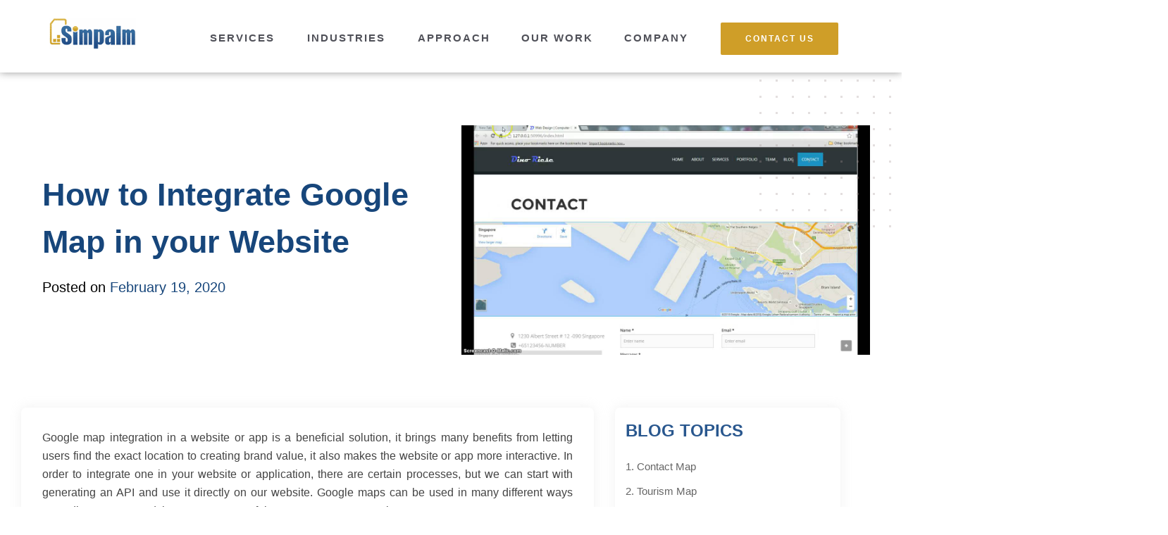

--- FILE ---
content_type: text/html; charset=UTF-8
request_url: https://www.simpalm.com/blog/how-to-integrate-google-map-in-your-website
body_size: 32400
content:
<!DOCTYPE html>
<html lang="en-US">
<head><meta charset="UTF-8" /><script>if(navigator.userAgent.match(/MSIE|Internet Explorer/i)||navigator.userAgent.match(/Trident\/7\..*?rv:11/i)){var href=document.location.href;if(!href.match(/[?&]nowprocket/)){if(href.indexOf("?")==-1){if(href.indexOf("#")==-1){document.location.href=href+"?nowprocket=1"}else{document.location.href=href.replace("#","?nowprocket=1#")}}else{if(href.indexOf("#")==-1){document.location.href=href+"&nowprocket=1"}else{document.location.href=href.replace("#","&nowprocket=1#")}}}}</script><script>class RocketLazyLoadScripts{constructor(){this.v="1.2.4",this.triggerEvents=["keydown","mousedown","mousemove","touchmove","touchstart","touchend","wheel"],this.userEventHandler=this._triggerListener.bind(this),this.touchStartHandler=this._onTouchStart.bind(this),this.touchMoveHandler=this._onTouchMove.bind(this),this.touchEndHandler=this._onTouchEnd.bind(this),this.clickHandler=this._onClick.bind(this),this.interceptedClicks=[],window.addEventListener("pageshow",t=>{this.persisted=t.persisted}),window.addEventListener("DOMContentLoaded",()=>{this._preconnect3rdParties()}),this.delayedScripts={normal:[],async:[],defer:[]},this.trash=[],this.allJQueries=[]}_addUserInteractionListener(t){if(document.hidden){t._triggerListener();return}this.triggerEvents.forEach(e=>window.addEventListener(e,t.userEventHandler,{passive:!0})),window.addEventListener("touchstart",t.touchStartHandler,{passive:!0}),window.addEventListener("mousedown",t.touchStartHandler),document.addEventListener("visibilitychange",t.userEventHandler)}_removeUserInteractionListener(){this.triggerEvents.forEach(t=>window.removeEventListener(t,this.userEventHandler,{passive:!0})),document.removeEventListener("visibilitychange",this.userEventHandler)}_onTouchStart(t){"HTML"!==t.target.tagName&&(window.addEventListener("touchend",this.touchEndHandler),window.addEventListener("mouseup",this.touchEndHandler),window.addEventListener("touchmove",this.touchMoveHandler,{passive:!0}),window.addEventListener("mousemove",this.touchMoveHandler),t.target.addEventListener("click",this.clickHandler),this._renameDOMAttribute(t.target,"onclick","rocket-onclick"),this._pendingClickStarted())}_onTouchMove(t){window.removeEventListener("touchend",this.touchEndHandler),window.removeEventListener("mouseup",this.touchEndHandler),window.removeEventListener("touchmove",this.touchMoveHandler,{passive:!0}),window.removeEventListener("mousemove",this.touchMoveHandler),t.target.removeEventListener("click",this.clickHandler),this._renameDOMAttribute(t.target,"rocket-onclick","onclick"),this._pendingClickFinished()}_onTouchEnd(){window.removeEventListener("touchend",this.touchEndHandler),window.removeEventListener("mouseup",this.touchEndHandler),window.removeEventListener("touchmove",this.touchMoveHandler,{passive:!0}),window.removeEventListener("mousemove",this.touchMoveHandler)}_onClick(t){t.target.removeEventListener("click",this.clickHandler),this._renameDOMAttribute(t.target,"rocket-onclick","onclick"),this.interceptedClicks.push(t),t.preventDefault(),t.stopPropagation(),t.stopImmediatePropagation(),this._pendingClickFinished()}_replayClicks(){window.removeEventListener("touchstart",this.touchStartHandler,{passive:!0}),window.removeEventListener("mousedown",this.touchStartHandler),this.interceptedClicks.forEach(t=>{t.target.dispatchEvent(new MouseEvent("click",{view:t.view,bubbles:!0,cancelable:!0}))})}_waitForPendingClicks(){return new Promise(t=>{this._isClickPending?this._pendingClickFinished=t:t()})}_pendingClickStarted(){this._isClickPending=!0}_pendingClickFinished(){this._isClickPending=!1}_renameDOMAttribute(t,e,r){t.hasAttribute&&t.hasAttribute(e)&&(event.target.setAttribute(r,event.target.getAttribute(e)),event.target.removeAttribute(e))}_triggerListener(){this._removeUserInteractionListener(this),"loading"===document.readyState?document.addEventListener("DOMContentLoaded",this._loadEverythingNow.bind(this)):this._loadEverythingNow()}_preconnect3rdParties(){let t=[];document.querySelectorAll("script[type=rocketlazyloadscript][data-rocket-src]").forEach(e=>{let r=e.getAttribute("data-rocket-src");if(r&&0!==r.indexOf("data:")){0===r.indexOf("//")&&(r=location.protocol+r);try{let i=new URL(r).origin;i!==location.origin&&t.push({src:i,crossOrigin:e.crossOrigin||"module"===e.getAttribute("data-rocket-type")})}catch(n){}}}),t=[...new Map(t.map(t=>[JSON.stringify(t),t])).values()],this._batchInjectResourceHints(t,"preconnect")}async _loadEverythingNow(){this.lastBreath=Date.now(),this._delayEventListeners(),this._delayJQueryReady(this),this._handleDocumentWrite(),this._registerAllDelayedScripts(),this._preloadAllScripts(),await this._loadScriptsFromList(this.delayedScripts.normal),await this._loadScriptsFromList(this.delayedScripts.defer),await this._loadScriptsFromList(this.delayedScripts.async);try{await this._triggerDOMContentLoaded(),await this._pendingWebpackRequests(this),await this._triggerWindowLoad()}catch(t){console.error(t)}window.dispatchEvent(new Event("rocket-allScriptsLoaded")),this._waitForPendingClicks().then(()=>{this._replayClicks()}),this._emptyTrash()}_registerAllDelayedScripts(){document.querySelectorAll("script[type=rocketlazyloadscript]").forEach(t=>{t.hasAttribute("data-rocket-src")?t.hasAttribute("async")&&!1!==t.async?this.delayedScripts.async.push(t):t.hasAttribute("defer")&&!1!==t.defer||"module"===t.getAttribute("data-rocket-type")?this.delayedScripts.defer.push(t):this.delayedScripts.normal.push(t):this.delayedScripts.normal.push(t)})}async _transformScript(t){if(await this._littleBreath(),!0===t.noModule&&"noModule"in HTMLScriptElement.prototype){t.setAttribute("data-rocket-status","skipped");return}return new Promise(navigator.userAgent.indexOf("Firefox/")>0||""===navigator.vendor?e=>{let r=document.createElement("script");[...t.attributes].forEach(t=>{let e=t.nodeName;"type"!==e&&("data-rocket-type"===e&&(e="type"),"data-rocket-src"===e&&(e="src"),r.setAttribute(e,t.nodeValue))}),t.text&&(r.text=t.text),r.hasAttribute("src")?(r.addEventListener("load",e),r.addEventListener("error",e)):(r.text=t.text,e());try{t.parentNode.replaceChild(r,t)}catch(i){e()}}:e=>{function r(){t.setAttribute("data-rocket-status","failed"),e()}try{let i=t.getAttribute("data-rocket-type"),n=t.getAttribute("data-rocket-src");i?(t.type=i,t.removeAttribute("data-rocket-type")):t.removeAttribute("type"),t.addEventListener("load",function r(){t.setAttribute("data-rocket-status","executed"),e()}),t.addEventListener("error",r),n?(t.removeAttribute("data-rocket-src"),t.src=n):t.src="data:text/javascript;base64,"+window.btoa(unescape(encodeURIComponent(t.text)))}catch(s){r()}})}async _loadScriptsFromList(t){let e=t.shift();return e&&e.isConnected?(await this._transformScript(e),this._loadScriptsFromList(t)):Promise.resolve()}_preloadAllScripts(){this._batchInjectResourceHints([...this.delayedScripts.normal,...this.delayedScripts.defer,...this.delayedScripts.async],"preload")}_batchInjectResourceHints(t,e){var r=document.createDocumentFragment();t.forEach(t=>{let i=t.getAttribute&&t.getAttribute("data-rocket-src")||t.src;if(i){let n=document.createElement("link");n.href=i,n.rel=e,"preconnect"!==e&&(n.as="script"),t.getAttribute&&"module"===t.getAttribute("data-rocket-type")&&(n.crossOrigin=!0),t.crossOrigin&&(n.crossOrigin=t.crossOrigin),t.integrity&&(n.integrity=t.integrity),r.appendChild(n),this.trash.push(n)}}),document.head.appendChild(r)}_delayEventListeners(){let t={};function e(e,r){!function e(r){!t[r]&&(t[r]={originalFunctions:{add:r.addEventListener,remove:r.removeEventListener},eventsToRewrite:[]},r.addEventListener=function(){arguments[0]=i(arguments[0]),t[r].originalFunctions.add.apply(r,arguments)},r.removeEventListener=function(){arguments[0]=i(arguments[0]),t[r].originalFunctions.remove.apply(r,arguments)});function i(e){return t[r].eventsToRewrite.indexOf(e)>=0?"rocket-"+e:e}}(e),t[e].eventsToRewrite.push(r)}function r(t,e){let r=t[e];Object.defineProperty(t,e,{get:()=>r||function(){},set(i){t["rocket"+e]=r=i}})}e(document,"DOMContentLoaded"),e(window,"DOMContentLoaded"),e(window,"load"),e(window,"pageshow"),e(document,"readystatechange"),r(document,"onreadystatechange"),r(window,"onload"),r(window,"onpageshow")}_delayJQueryReady(t){let e;function r(t){return t.split(" ").map(t=>"load"===t||0===t.indexOf("load.")?"rocket-jquery-load":t).join(" ")}function i(i){if(i&&i.fn&&!t.allJQueries.includes(i)){i.fn.ready=i.fn.init.prototype.ready=function(e){return t.domReadyFired?e.bind(document)(i):document.addEventListener("rocket-DOMContentLoaded",()=>e.bind(document)(i)),i([])};let n=i.fn.on;i.fn.on=i.fn.init.prototype.on=function(){return this[0]===window&&("string"==typeof arguments[0]||arguments[0]instanceof String?arguments[0]=r(arguments[0]):"object"==typeof arguments[0]&&Object.keys(arguments[0]).forEach(t=>{let e=arguments[0][t];delete arguments[0][t],arguments[0][r(t)]=e})),n.apply(this,arguments),this},t.allJQueries.push(i)}e=i}i(window.jQuery),Object.defineProperty(window,"jQuery",{get:()=>e,set(t){i(t)}})}async _pendingWebpackRequests(t){let e=document.querySelector("script[data-webpack]");async function r(){return new Promise(t=>{e.addEventListener("load",t),e.addEventListener("error",t)})}e&&(await r(),await t._requestAnimFrame(),await t._pendingWebpackRequests(t))}async _triggerDOMContentLoaded(){this.domReadyFired=!0,await this._littleBreath(),document.dispatchEvent(new Event("rocket-DOMContentLoaded")),await this._littleBreath(),window.dispatchEvent(new Event("rocket-DOMContentLoaded")),await this._littleBreath(),document.dispatchEvent(new Event("rocket-readystatechange")),await this._littleBreath(),document.rocketonreadystatechange&&document.rocketonreadystatechange()}async _triggerWindowLoad(){await this._littleBreath(),window.dispatchEvent(new Event("rocket-load")),await this._littleBreath(),window.rocketonload&&window.rocketonload(),await this._littleBreath(),this.allJQueries.forEach(t=>t(window).trigger("rocket-jquery-load")),await this._littleBreath();let t=new Event("rocket-pageshow");t.persisted=this.persisted,window.dispatchEvent(t),await this._littleBreath(),window.rocketonpageshow&&window.rocketonpageshow({persisted:this.persisted})}_handleDocumentWrite(){let t=new Map;document.write=document.writeln=function(e){let r=document.currentScript;r||console.error("WPRocket unable to document.write this: "+e);let i=document.createRange(),n=r.parentElement,s=t.get(r);void 0===s&&(s=r.nextSibling,t.set(r,s));let a=document.createDocumentFragment();i.setStart(a,0),a.appendChild(i.createContextualFragment(e)),n.insertBefore(a,s)}}async _littleBreath(){Date.now()-this.lastBreath>45&&(await this._requestAnimFrame(),this.lastBreath=Date.now())}async _requestAnimFrame(){return document.hidden?new Promise(t=>setTimeout(t)):new Promise(t=>requestAnimationFrame(t))}_emptyTrash(){this.trash.forEach(t=>t.remove())}static run(){let t=new RocketLazyLoadScripts;t._addUserInteractionListener(t)}}RocketLazyLoadScripts.run();</script>

<meta name="viewport" content="width=device-width, initial-scale=1.0">
<link rel="profile" href="https://gmpg.org/xfn/11" />


<link rel="preload" as="font" type="font/woff2" href="/wp-content/themes/Simpalm/font/SF-Pro/woff2/SFProDisplay-Regular.woff2" crossorigin>
<link rel="preload" as="font" type="font/woff2" href="/wp-content/themes/Simpalm/font/SF-Pro/woff2/SFProDisplay-Medium.woff2" crossorigin>
<link rel="preload" as="font" type="font/woff2" href="/wp-content/themes/Simpalm/font/SF-Pro/woff2/SFProDisplay-Semibold.woff2" crossorigin>
<link rel="preload" as="font" type="font/woff2" href="/wp-content/themes/Simpalm/font/SF-Pro/woff2/SFProDisplay-Bold.woff2" crossorigin>
<link rel="preload" as="font" type="font/woff2" href="/wp-content/themes/Simpalm/font/SF-Pro/woff2/SFProDisplay-Heavy.woff2" crossorigin>
<link rel="preload" as="font" type="font/woff2" href="/wp-content/themes/Simpalm/css/fontawesome-webfont.woff2?v=4.7.0" crossorigin>



<meta name='robots' content='index, follow, max-image-preview:large, max-snippet:-1, max-video-preview:-1' />

	<!-- This site is optimized with the Yoast SEO Premium plugin v23.8 (Yoast SEO v23.8) - https://yoast.com/wordpress/plugins/seo/ -->
	<title>How to Integrate Google Map in your Website &#183;</title>
	<meta name="description" content="Before you integrate google map into your website/app, it is important to know the right way to do it according to the work you do, here is what can help" />
	<link rel="canonical" href="https://www.simpalm.com/blog/how-to-integrate-google-map-in-your-website" />
	<meta property="og:locale" content="en_US" />
	<meta property="og:type" content="article" />
	<meta property="og:title" content="How to Integrate Google Map in your Website" />
	<meta property="og:description" content="Before you integrate google map into your website/app, it is important to know the right way to do it according to the work you do, here is what can help" />
	<meta property="og:url" content="https://www.simpalm.com/blog/how-to-integrate-google-map-in-your-website" />
	<meta property="article:publisher" content="https://www.facebook.com/Simpalm" />
	<meta property="article:published_time" content="2020-02-19T21:46:35+00:00" />
	<meta property="article:modified_time" content="2025-10-09T11:40:13+00:00" />
	<meta property="og:image" content="https://www.simpalm.com/wp-content/uploads/2020/04/google-map-in-website.jpg" />
	<meta property="og:image:width" content="1280" />
	<meta property="og:image:height" content="720" />
	<meta property="og:image:type" content="image/jpeg" />
	<meta name="author" content="Piyush Jain" />
	<meta name="twitter:label1" content="Written by" />
	<meta name="twitter:data1" content="Piyush Jain" />
	<meta name="twitter:label2" content="Est. reading time" />
	<meta name="twitter:data2" content="6 minutes" />
	<script type="application/ld+json" class="yoast-schema-graph">{"@context":"https://schema.org","@graph":[{"@type":"Article","@id":"https://www.simpalm.com/blog/how-to-integrate-google-map-in-your-website#article","isPartOf":{"@id":"https://www.simpalm.com/blog/how-to-integrate-google-map-in-your-website"},"author":{"name":"Piyush Jain","@id":"https://www.simpalm.com/#/schema/person/5dab160410b2e73b41a91c42265ac07e"},"headline":"How to Integrate Google Map in your Website","datePublished":"2020-02-19T21:46:35+00:00","dateModified":"2025-10-09T11:40:13+00:00","mainEntityOfPage":{"@id":"https://www.simpalm.com/blog/how-to-integrate-google-map-in-your-website"},"wordCount":841,"commentCount":1,"publisher":{"@id":"https://www.simpalm.com/#organization"},"image":{"@id":"https://www.simpalm.com/blog/how-to-integrate-google-map-in-your-website#primaryimage"},"thumbnailUrl":"https://www.simpalm.com/wp-content/uploads/2020/04/google-map-in-website.jpg","articleSection":["Blog","Development"],"inLanguage":"en-US","potentialAction":[{"@type":"CommentAction","name":"Comment","target":["https://www.simpalm.com/blog/how-to-integrate-google-map-in-your-website#respond"]}]},{"@type":"WebPage","@id":"https://www.simpalm.com/blog/how-to-integrate-google-map-in-your-website","url":"https://www.simpalm.com/blog/how-to-integrate-google-map-in-your-website","name":"How to Integrate Google Map in your Website &#183;","isPartOf":{"@id":"https://www.simpalm.com/#website"},"primaryImageOfPage":{"@id":"https://www.simpalm.com/blog/how-to-integrate-google-map-in-your-website#primaryimage"},"image":{"@id":"https://www.simpalm.com/blog/how-to-integrate-google-map-in-your-website#primaryimage"},"thumbnailUrl":"https://www.simpalm.com/wp-content/uploads/2020/04/google-map-in-website.jpg","datePublished":"2020-02-19T21:46:35+00:00","dateModified":"2025-10-09T11:40:13+00:00","description":"Before you integrate google map into your website/app, it is important to know the right way to do it according to the work you do, here is what can help","breadcrumb":{"@id":"https://www.simpalm.com/blog/how-to-integrate-google-map-in-your-website#breadcrumb"},"inLanguage":"en-US","potentialAction":[{"@type":"ReadAction","target":["https://www.simpalm.com/blog/how-to-integrate-google-map-in-your-website"]}]},{"@type":"ImageObject","inLanguage":"en-US","@id":"https://www.simpalm.com/blog/how-to-integrate-google-map-in-your-website#primaryimage","url":"https://www.simpalm.com/wp-content/uploads/2020/04/google-map-in-website.jpg","contentUrl":"https://www.simpalm.com/wp-content/uploads/2020/04/google-map-in-website.jpg","width":1280,"height":720,"caption":"google map in website"},{"@type":"BreadcrumbList","@id":"https://www.simpalm.com/blog/how-to-integrate-google-map-in-your-website#breadcrumb","itemListElement":[{"@type":"ListItem","position":1,"name":"Home","item":"https://www.simpalm.com/"},{"@type":"ListItem","position":2,"name":"How to Integrate Google Map in your Website"}]},{"@type":"WebSite","@id":"https://www.simpalm.com/#website","url":"https://www.simpalm.com/","name":"Simpalm","description":"Simpalm","publisher":{"@id":"https://www.simpalm.com/#organization"},"potentialAction":[{"@type":"SearchAction","target":{"@type":"EntryPoint","urlTemplate":"https://www.simpalm.com/?s={search_term_string}"},"query-input":{"@type":"PropertyValueSpecification","valueRequired":true,"valueName":"search_term_string"}}],"inLanguage":"en-US"},{"@type":"Organization","@id":"https://www.simpalm.com/#organization","name":"Simpalm","url":"https://www.simpalm.com/","logo":{"@type":"ImageObject","inLanguage":"en-US","@id":"https://www.simpalm.com/#/schema/logo/image/","url":"https://www.simpalm.com/wp-content/uploads/2017/01/slogo-3.png","contentUrl":"https://www.simpalm.com/wp-content/uploads/2017/01/slogo-3.png","width":152,"height":52,"caption":"Simpalm"},"image":{"@id":"https://www.simpalm.com/#/schema/logo/image/"},"sameAs":["https://www.facebook.com/Simpalm","https://www.linkedin.com/company/simpalm"]},{"@type":"Person","@id":"https://www.simpalm.com/#/schema/person/5dab160410b2e73b41a91c42265ac07e","name":"Piyush Jain","image":{"@type":"ImageObject","inLanguage":"en-US","@id":"https://www.simpalm.com/#/schema/person/image/","url":"https://secure.gravatar.com/avatar/17919d106d10a2afb15bf0cbadf64d33?s=96&d=mm&r=g","contentUrl":"https://secure.gravatar.com/avatar/17919d106d10a2afb15bf0cbadf64d33?s=96&d=mm&r=g","caption":"Piyush Jain"},"description":"Piyush Jain is the CEO and Founder of Simpalm. He leads the business and engineering team to build the mobile and web product solution for clients. He loves to write thought leadership articles on IoT, Mobile, Blockchain, BigData, Web and other software technologies.","url":"https://www.simpalm.com/author/admin"}]}</script>
	<!-- / Yoast SEO Premium plugin. -->


<link href='https://fonts.gstatic.com' crossorigin rel='preconnect' />
<script type="rocketlazyloadscript" data-rocket-type="text/javascript">
/* <![CDATA[ */
window._wpemojiSettings = {"baseUrl":"https:\/\/s.w.org\/images\/core\/emoji\/15.0.3\/72x72\/","ext":".png","svgUrl":"https:\/\/s.w.org\/images\/core\/emoji\/15.0.3\/svg\/","svgExt":".svg","source":{"concatemoji":"https:\/\/www.simpalm.com\/wp-includes\/js\/wp-emoji-release.min.js?ver=6.6.4"}};
/*! This file is auto-generated */
!function(i,n){var o,s,e;function c(e){try{var t={supportTests:e,timestamp:(new Date).valueOf()};sessionStorage.setItem(o,JSON.stringify(t))}catch(e){}}function p(e,t,n){e.clearRect(0,0,e.canvas.width,e.canvas.height),e.fillText(t,0,0);var t=new Uint32Array(e.getImageData(0,0,e.canvas.width,e.canvas.height).data),r=(e.clearRect(0,0,e.canvas.width,e.canvas.height),e.fillText(n,0,0),new Uint32Array(e.getImageData(0,0,e.canvas.width,e.canvas.height).data));return t.every(function(e,t){return e===r[t]})}function u(e,t,n){switch(t){case"flag":return n(e,"\ud83c\udff3\ufe0f\u200d\u26a7\ufe0f","\ud83c\udff3\ufe0f\u200b\u26a7\ufe0f")?!1:!n(e,"\ud83c\uddfa\ud83c\uddf3","\ud83c\uddfa\u200b\ud83c\uddf3")&&!n(e,"\ud83c\udff4\udb40\udc67\udb40\udc62\udb40\udc65\udb40\udc6e\udb40\udc67\udb40\udc7f","\ud83c\udff4\u200b\udb40\udc67\u200b\udb40\udc62\u200b\udb40\udc65\u200b\udb40\udc6e\u200b\udb40\udc67\u200b\udb40\udc7f");case"emoji":return!n(e,"\ud83d\udc26\u200d\u2b1b","\ud83d\udc26\u200b\u2b1b")}return!1}function f(e,t,n){var r="undefined"!=typeof WorkerGlobalScope&&self instanceof WorkerGlobalScope?new OffscreenCanvas(300,150):i.createElement("canvas"),a=r.getContext("2d",{willReadFrequently:!0}),o=(a.textBaseline="top",a.font="600 32px Arial",{});return e.forEach(function(e){o[e]=t(a,e,n)}),o}function t(e){var t=i.createElement("script");t.src=e,t.defer=!0,i.head.appendChild(t)}"undefined"!=typeof Promise&&(o="wpEmojiSettingsSupports",s=["flag","emoji"],n.supports={everything:!0,everythingExceptFlag:!0},e=new Promise(function(e){i.addEventListener("DOMContentLoaded",e,{once:!0})}),new Promise(function(t){var n=function(){try{var e=JSON.parse(sessionStorage.getItem(o));if("object"==typeof e&&"number"==typeof e.timestamp&&(new Date).valueOf()<e.timestamp+604800&&"object"==typeof e.supportTests)return e.supportTests}catch(e){}return null}();if(!n){if("undefined"!=typeof Worker&&"undefined"!=typeof OffscreenCanvas&&"undefined"!=typeof URL&&URL.createObjectURL&&"undefined"!=typeof Blob)try{var e="postMessage("+f.toString()+"("+[JSON.stringify(s),u.toString(),p.toString()].join(",")+"));",r=new Blob([e],{type:"text/javascript"}),a=new Worker(URL.createObjectURL(r),{name:"wpTestEmojiSupports"});return void(a.onmessage=function(e){c(n=e.data),a.terminate(),t(n)})}catch(e){}c(n=f(s,u,p))}t(n)}).then(function(e){for(var t in e)n.supports[t]=e[t],n.supports.everything=n.supports.everything&&n.supports[t],"flag"!==t&&(n.supports.everythingExceptFlag=n.supports.everythingExceptFlag&&n.supports[t]);n.supports.everythingExceptFlag=n.supports.everythingExceptFlag&&!n.supports.flag,n.DOMReady=!1,n.readyCallback=function(){n.DOMReady=!0}}).then(function(){return e}).then(function(){var e;n.supports.everything||(n.readyCallback(),(e=n.source||{}).concatemoji?t(e.concatemoji):e.wpemoji&&e.twemoji&&(t(e.twemoji),t(e.wpemoji)))}))}((window,document),window._wpemojiSettings);
/* ]]> */
</script>
<style id='wp-emoji-styles-inline-css' type='text/css'>

	img.wp-smiley, img.emoji {
		display: inline !important;
		border: none !important;
		box-shadow: none !important;
		height: 1em !important;
		width: 1em !important;
		margin: 0 0.07em !important;
		vertical-align: -0.1em !important;
		background: none !important;
		padding: 0 !important;
	}
</style>
<link data-minify="1" rel='stylesheet' id='wpa-css-css' href='https://www.simpalm.com/wp-content/cache/min/1/wp-content/plugins/honeypot/includes/css/wpa.css?ver=1769197647' type='text/css' media='all' />
<link rel='stylesheet' id='toc-screen-css' href='https://www.simpalm.com/wp-content/plugins/table-of-contents-plus/screen.min.css?ver=2302' type='text/css' media='all' />
<link data-minify="1" rel='stylesheet' id='math-captcha-frontend-css' href='https://www.simpalm.com/wp-content/cache/min/1/wp-content/plugins/wp-advanced-math-captcha/css/frontend.css?ver=1769197647' type='text/css' media='all' />
<link data-minify="1" rel='stylesheet' id='wp-pagenavi-css' href='https://www.simpalm.com/wp-content/cache/min/1/wp-content/plugins/wp-pagenavi/pagenavi-css.css?ver=1769197647' type='text/css' media='all' />
<link data-minify="1" rel='stylesheet' id='bootstrap-min-css' href='https://www.simpalm.com/wp-content/cache/min/1/wp-content/themes/Simpalm/assets/bootstrap.min.css?ver=1769197647' type='text/css' media='all' />
<link data-minify="1" rel='stylesheet' id='main-style-css' href='https://www.simpalm.com/wp-content/cache/background-css/www.simpalm.com/wp-content/cache/min/1/wp-content/themes/Simpalm/assets/style.css?ver=1769197647&wpr_t=1769205715' type='text/css' media='all' />
<link data-minify="1" rel='stylesheet' id='custom-style-css' href='https://www.simpalm.com/wp-content/cache/background-css/www.simpalm.com/wp-content/cache/min/1/wp-content/themes/Simpalm/assets/custom_style.css?ver=1769197648&wpr_t=1769205715' type='text/css' media='all' />
<link data-minify="1" rel='stylesheet' id='fontawesome-local-css' href='https://www.simpalm.com/wp-content/cache/min/1/wp-content/themes/Simpalm/css/font-awesome.min.css?ver=1769197648' type='text/css' media='all' />
<link data-minify="1" rel='stylesheet' id='srpw-style-css' href='https://www.simpalm.com/wp-content/cache/min/1/wp-content/plugins/smart-recent-posts-widget/assets/css/srpw-frontend.css?ver=1769197648' type='text/css' media='all' />
<script type="rocketlazyloadscript" data-rocket-type="text/javascript" data-rocket-src="https://www.simpalm.com/wp-includes/js/jquery/jquery.min.js?ver=3.7.1" id="jquery-core-js" defer></script>
<script type="rocketlazyloadscript" data-rocket-type="text/javascript" data-rocket-src="https://www.simpalm.com/wp-includes/js/jquery/jquery-migrate.min.js?ver=3.4.1" id="jquery-migrate-js" defer></script>
<script type="rocketlazyloadscript" data-rocket-type="text/javascript" data-rocket-src="https://www.simpalm.com/wp-content/themes/Simpalm/js/jquery-ui.min.js?ver=6.6.4" id="jquery-script-js" defer></script>
<script type="rocketlazyloadscript" data-rocket-src="https://www.simpalm.com/wp-content/themes/Simpalm/assets/mobile/jquery.carousel-vertical.min.js?v=2.1&ver=6.6.4" defer="defer" data-rocket-type="text/javascript"></script>
<script type="rocketlazyloadscript" data-minify="1" data-rocket-type="text/javascript" data-rocket-src="https://www.simpalm.com/wp-content/cache/min/1/wp-content/themes/Simpalm/assets/js/style.js?ver=1769197648" id="style-js" defer></script>
<script type="rocketlazyloadscript" data-rocket-src="https://www.simpalm.com/wp-content/themes/Simpalm/js/owl-carousel.min.js?v=2.3&ver=6.6.4" defer="defer" data-rocket-type="text/javascript"></script>
<script type="rocketlazyloadscript" data-minify="1" data-rocket-type="text/javascript" data-rocket-src="https://www.simpalm.com/wp-content/cache/min/1/wp-content/themes/Simpalm/assets/js/portfolio.js?ver=1769197648" id="portfolio-js-js" defer></script>
<script type="rocketlazyloadscript" data-rocket-src="https://www.simpalm.com/wp-content/themes/Simpalm/assets/js/bootstrap.min.js?v=2.3&ver=6.6.4" defer="defer" data-rocket-type="text/javascript"></script>
<script type="rocketlazyloadscript" data-minify="1" data-rocket-src="https://www.simpalm.com/wp-content/cache/min/1/wp-content/themes/Simpalm/assets/js/front_end.js?ver=1769197648" defer="defer" data-rocket-type="text/javascript"></script>
<script type="rocketlazyloadscript" data-minify="1" data-rocket-type="text/javascript" data-rocket-src="https://www.simpalm.com/wp-content/cache/min/1/wp-content/themes/Simpalm/assets/js/tabs.js?ver=1769197648" id="tabs-js" defer></script>
<script type="rocketlazyloadscript" data-minify="1" data-rocket-type="text/javascript" data-rocket-src="https://www.simpalm.com/wp-content/cache/min/1/wp-content/themes/Simpalm/assets/js/faq.js?ver=1769197648" id="faq-js" defer></script>
<script type="rocketlazyloadscript" data-minify="1" data-rocket-type="text/javascript" data-rocket-src="https://www.simpalm.com/wp-content/cache/min/1/wp-content/themes/Simpalm/assets/js/download-pdf.js?ver=1769197648" id="downloadpdf-js" defer></script>
<link rel='shortlink' href='https://www.simpalm.com/?p=18338' />
<link rel="alternate" title="oEmbed (JSON)" type="application/json+oembed" href="https://www.simpalm.com/wp-json/oembed/1.0/embed?url=https%3A%2F%2Fwww.simpalm.com%2Fblog%2Fhow-to-integrate-google-map-in-your-website" />
<link rel="alternate" title="oEmbed (XML)" type="text/xml+oembed" href="https://www.simpalm.com/wp-json/oembed/1.0/embed?url=https%3A%2F%2Fwww.simpalm.com%2Fblog%2Fhow-to-integrate-google-map-in-your-website&#038;format=xml" />
<!-- start Simple Custom CSS and JS -->
<script type="rocketlazyloadscript" data-rocket-type="text/javascript">window.addEventListener('DOMContentLoaded', function() {
/* Default comment here */ 

jQuery(document).ready(function($) {
    // Add class to all images within figure tags
    $('figure.wp-block-image img').addClass('blog-img-post');
});});</script>
<!-- end Simple Custom CSS and JS -->
    <link rel="preload" href="https://www.simpalm.com/wp-content/themes/Simpalm/js/contact-event.js" as="script" />
    
  
        <!-- Defer testimonial styles -->
    <link data-minify="1" rel="preload"
          href="https://www.simpalm.com/wp-content/cache/min/1/wp-content/themes/Simpalm/assets/testimonial-style.css?ver=1769197648"
          as="style"
          onload="this.onload=null;this.rel='stylesheet'">
    <noscript>
        <link data-minify="1" rel="stylesheet"
              href="https://www.simpalm.com/wp-content/cache/min/1/wp-content/themes/Simpalm/assets/testimonial-style.css?ver=1769197648">
    </noscript>

    <!-- Defer Owl Carousel CSS -->
    <link rel="preload"
          href="https://www.simpalm.com/wp-content/cache/background-css/www.simpalm.com/wp-content/themes/Simpalm/css/owl-carousel.min.css?v=2.3&wpr_t=1769205715"
          as="style"
          onload="this.onload=null;this.rel='stylesheet'">
    <noscript>
        <link rel="stylesheet"
              href="https://www.simpalm.com/wp-content/cache/background-css/www.simpalm.com/wp-content/themes/Simpalm/css/owl-carousel.min.css?v=2.3&wpr_t=1769205715">
    </noscript>
            <link data-minify="1" rel="preload"
              href="https://www.simpalm.com/wp-content/cache/min/1/wp-content/plugins/contact-form-7/includes/css/styles.css?ver=1769197648"
              as="style"
              onload="this.onload=null;this.rel='stylesheet'">
        <noscript><link data-minify="1" rel="stylesheet" href="https://www.simpalm.com/wp-content/cache/min/1/wp-content/plugins/contact-form-7/includes/css/styles.css?ver=1769197648"></noscript>
        		<style type="text/css" id="wp-custom-css">
			.postid-55 .row.custom-services-panel-row.custom_row_services{
	justify-content: center;
}

.impact-metrics {
  background: #F7F7F7;
  padding: 50px 0;
}

.metrics-row {
  display: flex;
  align-items: center;
  justify-content: space-between;
  text-align: center;
}

.metric-box {
  flex: 1;
  padding: 0 5px;
  position: relative;
}

/* vertical divider */
.metric-box:not(:last-child)::after {
  content: "";
  position: absolute;
  right: 0;
  top: 10px;
  height: 70%;
  width: 1px;
background: #17467B33;
}

.metric-box h3 {
font-weight: 600;
font-style: Bold;
font-size: 48px;
line-height: 100%;
letter-spacing: 0%;
text-align: center;
color:#17467B;
}

.metric-box p {
font-weight: 400;
font-style: Regular;
font-size: 15px;
line-height: 27px;
letter-spacing: 0%;
text-align: center;
color:#505159;
}

/* TABLET */
@media (max-width: 991px) {
  .metrics-row {
    flex-wrap: wrap;
    gap: 30px;
  }

  .metric-box {
    flex: 0 0 50%;
  }

  .metric-box:not(:last-child)::after {
    display: none;
  }
}

/* MOBILE */
@media (max-width: 575px) {
  .metric-box {
    flex: 0 0 100%;
  }
}

/* GRID WRAPPER */
.benefit-grid-cross {
  display: flex;
  flex-direction: column;
}

/* EACH ROW */
.benefits-cross {
  display: flex;
  align-items: center;
  justify-content: space-between;
  gap: 40px;
  padding: 40px;
}

/* ALTERNATING ROWS */
.benefits-cross.reverse {
  flex-direction: row-reverse;
}

/* TEXT */
.benefit-text-cross {
  width: 50%;
}

.benefit-text-cross h3 {
font-weight: 600;
font-style: Bold;
font-size: 28px;
line-height: 100%;
letter-spacing: 0%;

}

.benefit-text-cross p {
font-weight: 400;
font-style: Regular;
font-size: 20px;
line-height: 28px;
letter-spacing: 0%;

}

/* IMAGE */
.benefit-cross-image {
  width: 50%;
  text-align: center;
}

.benefit-cross-image img {
  max-width: 500px;
  height: auto;
}

/* MOBILE */
@media (max-width: 991px) {
  .benefits-cross,
  .benefits-cross.reverse {
    flex-direction: column;
    text-align: center;
  }

  .benefit-text-cross,
  .benefit-cross-image {
    width: 100%;
  }

  .benefit-cross-image img {
    max-width: 220px;
  }
}

@media screen and (min-width: 521px) and (max-width: 767px) {
    .postid-25250 .reginal-app-logo {
        right: 23% !important;
        position: absolute;
                top: 513px;
        /* bottom: 2%; */
        width: 59% !important;
    }
	.icon-bar{background: #000;}
	.navbar-header button{
		border: 1px solid #000;
	}

}

table td {
    vertical-align: top;   /* pushes content to the top */
    text-align: left;      /* left-aligns text */
}

table td p {
    margin-top: 0; 
	text-align:left !important;

}


.simg {
    border: 2px solid #000;
    border-radius: 15px;
    padding: 10px;
    display: flex;
    justify-content: center;
    width: 255px;
    height: 155px;
flex-wrap: wrap;
    margin-bottom: 10px;

}
.review-card * {
    pointer-events: none; /* VERY IMPORTANT */
}
.stars{padding-top:20px;font-size:25px;color:#000;margin-bottom:-30px;}



h4.post-launch{
	
font-weight: 700;
font-style: Bold;
font-size: 20px;
line-height: 100%;
letter-spacing: 0%;

}
.postid-25250 .reason-box{
	display: flex;
    border: 1px solid #E2E8F0;
    background: #fff;
    flex-direction: row;
    gap: 20px;
height: auto;
min-height: 120px;
}



.postid-25250 .reason-box h4{
	font-size:18px;
	line-height:22px;
	text-align:left;
}
.postid-25250 .tech-left{
	max-width: 240px;
    min-width: 240px;
}
.postid-25250 .tech-right .tech-box{
	width:auto;
}

.postid-25250 .award-card img {
    width: 200px;
	height:auto;
    margin: 0 auto 20px;
}
.tech-grid {
    display: flex;
    flex-wrap: wrap;
    gap: 20px; 
}

.tech-flex {
    background: #F7F7F7;
    width: calc(50% - 20px); /* gap / 2 */
    padding: 50px 40px;
    text-align: center;
    box-sizing: border-box;
}

.tech-flex img {
  width: 60px;
  margin-bottom: 20px;
}

.tech-flex h4 {
	color:#17171A;
  font-size: 20px;
  font-weight: 700;
  margin-bottom: 15px;
}

.tech-flex p {
  font-size: 15px;
  line-height: 26px;
  color: #555;
  margin: 0;
}
.video-wrapper {
    position: relative;
    width: 100%;
    padding-top: 56.25%; /* 16:9 ratio */
}

.video-wrapper iframe {
   position: absolute;
    top: 167px;
    left: 0;
    width: 100%;
    height: 60%;
}


/* Mobile */
@media (max-width: 768px) {
  .tech-flex {
    width: calc(100% - 20px);
  }
.postid-25250 .types-webapps {
    height: 1200px;
}
.postid-25250 .contact-banner-section-new .container-text{
	top:25% !important;
}
.postid-25250 .types-webapps {
    height: 1200px;
}
.video-wrapper iframe {
    position: absolute;
    top: 0;
    left: 0;
    width: 100%;
    height: 100%;
}

}
.performance-apps {
  background: #174a7e;
  padding: 80px 0;
  color: #fff;
}

/* Top section */
.top-grid {
  display: grid;
  grid-template-columns: 1fr 1fr;
  gap: 50px;
  margin-bottom: 60px;
}

.left-content h2 {
	color:#fff;
  font-size: 36px;
  font-weight: 700;
  line-height: 1.3;
}

.left-content h2 span {
  color: #cfd8e3;
}

.right-content p {
  font-size: 20px;
    line-height: 32px;
  color: #e3ecf7;
  margin-bottom: 15px;
}

/* Feature grid */
.features-grid {
  display: grid;
  grid-template-columns: repeat(5, 1fr);
  gap: 35px 20px;
  text-align: center;
}

.feature-item img {
  width: 56px;
  margin-bottom: 10px;
}

.feature-item span {
  display: block;
      font-size: 18px;
    line-height: 24px;
  color: #eaf2ff;
}

/* Responsive */
@media (max-width: 992px) {
  .top-grid {
    grid-template-columns: 1fr;
  }

  .features-grid {
    grid-template-columns: repeat(4, 1fr);
  }

  .left-content h2 {
    font-size: 30px;
  }
}

@media (max-width: 768px) {
  .features-grid {
    grid-template-columns: repeat(3, 1fr);
  }
}

@media (max-width: 480px) {
  .features-grid {
    grid-template-columns: repeat(2, 1fr);
  }

  .left-content h2 {
    font-size: 26px;
  }
}

.postid-25250 .types-webapps{
	height:610px;
}
.mobile-development{text-align: left;font-size:32px;font-weight:800;line-height:40px;}
.col-12.d-flex.align-items-start {
    display: flex;
}
.postid-25250 .award-card{
	padding:25px 10px;
}
.postid-25250 .award-card h3 {
	font-size: 24px;}

.postid-25250 .row.webapp-row {
    flex-wrap: wrap;
    border-bottom: 1px solid #9597A6;
    padding-bottom: 24px;
    margin-bottom: 24px;
}

.app-icons-grid {
  display: grid;
  grid-template-columns: repeat(6, 1fr);
  gap: 28px;
  margin-top: 30px;
}

.app-item {
  text-align: center;
  border-radius: 10px;
}

.app-item img {
 width: 64px;
 height: 64px;
  margin-bottom: 10px;
}

.app-item span {
  display: block;
  font-size: 15px;
    line-height: 24px;
    font-weight: 500;
  color: #2b2b2b;
}

/* Responsive */
@media (max-width: 992px) {
  .app-icons-grid {
    grid-template-columns: repeat(4, 1fr);
  }
}

@media (max-width: 768px) {
  .app-icons-grid {
    grid-template-columns: repeat(3, 1fr);
  }
}

@media (max-width: 520px) {
  .app-icons-grid {
    grid-template-columns: repeat(2, 1fr);
  }
.postid-55 .contact-banner-section.front-end-banner .container-text {
        max-width: 100%;
        width: 30% !important;
        margin-top: -15px;
    }
}



/* Video */
.video-box {
  position: relative;
  overflow: hidden;
}

.video-thumb {
  width: 100%;
  display: block;
}

.video-link {
  position: relative;
  display: block;
}
.stats-bar {
  display: flex;
  justify-content: space-between;
  align-items: center;
  padding: 50px 40px;
  color: #fff;
  gap: 20px;
}

.stat-item {
  flex: 1;
  text-align: center;
}

.stat-icon {
  font-size: 26px;
  margin-bottom: 10px;
  opacity: 0.9;
}

.stat-number {
font-weight: 700;
font-size: 48px;
line-height: 100%;
letter-spacing: 0%;
text-align: center;

}

.stat-text {
font-weight: 400;
font-style: Regular;
font-size: 20px;
line-height: 100%;
letter-spacing: 0%;
text-align: center;
color:#8FACCC;
}

/* Responsive */
@media (max-width: 768px) {
  .stats-bar {
    flex-wrap: wrap;
    padding: 30px 20px;
  }

  .stat-item {
    width: 50%;
    margin-bottom: 20px;
  }
}

@media (max-width: 480px) {
  .stat-item {
    width: 100%;
  }
}

.postid-40515 .fullpage .content ul li img{margin-left:-35px;}
.postid-40515 .fullpage .content ul li, .postid-25250 .fullpage .content ul li{display: flex;
    margin-bottom: 10px;
    flex-wrap: wrap;
	line-height:35px;}

.postid-25250 .fullpage .content ul li img{
	margin-left:-35px;
}

.postid-40515 img.cover-bg{
 max-width: 450px;
    height: 435px !important;
    width: 65% !important;
    position: absolute;
    padding: 20px;
    top: 50px;
    bottom: 40px;
    left: 65%;
}

.postid-40522 img.cover-bg {
    max-width: 450px;
    height: 500px !important;
    width: 65% !important;
    position: absolute;
    padding: 20px;
    top: 50px;
    bottom: 40px;
    left: 65%;
}

.postid-40522 .mobileappservice .custom-services-panel{
	max-height:520px;
}
.react-expertise .row.custom-services-panel-row {
    display: flex;
    flex-wrap: wrap;
    justify-content: center;
}

.postid-40522 .tech-right .tech-box{width:auto;}
.postid-40522 .tech-left{
max-width: 240px;
    min-width: 240px;}



#header_section {
    position: sticky;
    top: 0;
    z-index: 9999;
    background: #fff; /* prevents transparency */
}

.whodo-section-inner .content-right a:hover, .whodo-section-inner .content-right a {
	color:#fff;
}

.postid-40340 .contact-banner-section .container-text{top:50% !important;}

.page-id-40047 .types-webapps{
	height:700px;
}

.custom-services-panel h4,
.custom-services-panel h4 a, .custom-services-panel p a {
    pointer-events: auto !important;
}
.page-id-36477 .developer-services-row .custom-services-panel h4{
	margin-top:0px;
}


.postid-19605 .contact-banner-section .container-text, .page-id-32537 .contact-banner-section .container-text, .page-id-32603 .contact-banner-section .container-text, .page-id-32661 .contact-banner-section .container-text, .page-id-32648 .contact-banner-section .container-text{top:50% !important;}
.postid-19605 .contact-banner-section, .page-id-32537 .contact-banner-section, .page-id-32603 .contact-banner-section, .page-id-32661 .contact-banner-section, .page-id-32648 .contact-banner-section {
    background-color: #17457a;
    height: 550px;
}
.page-id-40047 .container.agency-container{
	margin-top:100px;
}
.page-id-40047 .dotanimation.developer-title, .developer-title {
    font-size: 40px !important;
    line-height: 40px !important;
    
}

.page-id-40047 .types-webapps .webapp-row {
  border-bottom: 1px solid #9597A6;
  padding-bottom: 24px;
  margin-bottom: 24px;
}

.page-id-40047 .types-webapps .webapp-row:last-child {
  border-bottom: none;
  padding-bottom: 0;
  margin-bottom: 0;
}
.page-id-40047 .col-12.d-flex.align-items-start {
    display: flex;
}
.page-id-40047 .col-12.d-flex.align-items-start p{
	padding-left:20px;
	
}


.fullpage {
    display: flex;
    justify-content: center;
    align-content: center;
    align-items: center;
}
.page-id-39997 .fullpage {
    display: flex;
    justify-content: center;
    align-content: center;
    align-items: center;
}
.collapse.in {
    display: block;
    font-size: 20px;
}
.seo-hero {
    padding: 100px 20px;
    background: #ffffff;
}

.hero-container {
    max-width: 1200px;
    margin: 0 auto;
    display: flex;
    align-items: center;
    justify-content: space-between;
    gap: 40px;
}

/* Left content */
.hero-content {
    max-width: 600px;
}
/* Right image */
.hero-image img {
    max-width: 100%;
    height: auto;
}

ul.ada {
    padding-left: 40px;
}
ul.ada li {
    font-size: 18px;
}
.service-main p{font-size:18px;}

.page-id-39991 .ai-grid {
    display: grid;
    grid-template-columns: repeat(2, 1fr);
    gap: 24px;
}
@media (max-width: 768px) {
	.service-container p, .ui-accordion .card-body, .sidebar p{text-align:left;}
	.development-logo-1 .client_logo {
		background-color: #f7f7f7 !important;}
	.page-id-40047 .contact-banner-section .container-text, .page-id-39997 .contact-banner-section .container-text, .page-id-39991 .contact-banner-section .container-text{width:100% !important; padding:0px 30px !important;}
	.contact-banner-section .container-text{padding:10px 60px;}
   .page-id-36147 .contact-banner-section .container-text {
        width: 30% !important;
    }
	.page-id-39997 .tech-right .tech-box-row {
		column-gap: 50px;
	}
.page-id-40047 .types-webapps {
    height: 1400px;
}
   .postid-28721 .types-webapps {
			margin-bottom: 2030px;}
.postid-28721 .contact-banner-section .container-text {
        width: 35% !important;
    }
    .serve-box h5 {
        font-size: 24px;
    }
	.serve-box{height:370px;}
.fullpage{
flex-direction: column-reverse;}
.hero-container {
        flex-direction: column;
        text-align: center;
    }

    .hero-content {
        max-width: 100%;
    }

    .hero-content h1 {
        font-size: 26px;
    }
    .accessibility-item {
        flex-direction: column;
        align-items: flex-start;
    }

    .accessibility-item .icon {
        margin-bottom: 10px;
    }

    .accessibility-title {
        font-size: 28px;
    }
}


/* First item full width */
.page-id-39991 .ai-grid .ai-box:first-child {
    grid-column: 1 / -1;
}


.accessibility-list {
    max-width: 1000px;
    margin: 0 auto;
}


.accessibility-item {
    display: flex;
    gap: 24px;
    padding: 32px 0;
    border-bottom: 1px solid #e1e1e1;
    align-items: flex-start;
}

.accessibility-item .icon {
    width: 56px;         
    flex-shrink: 0;      
}

.accessibility-item .content {
    width: calc(100% - 56px);
}

.accessibility-item .content p {
    width: 100%;
    max-width: none;      
}

.accessibility-item:last-child {
    border-bottom: none;
}

.accessibility-item .icon img {
       width: 68px;
    padding-top: 10px;
    height: auto;
}

.accessibility-item .content h3 {
    font-size: 24px;
    font-weight: 600;
    margin-bottom: 8px;
}

.accessibility-item .content p {
    font-size: 20px;
    line-height: 32px;
    color: #505159;
}
.standards-grid {
    display: grid;
    grid-template-columns: repeat(auto-fit, minmax(140px, 1fr));
    gap: 40px 24px;
    max-width: 1100px;
    margin: 0 auto;
    text-align: center;
}

.standard-item img {
    width: 64px;
    margin-bottom: 10px;
}

.standard-item p {
    font-size: 14px;
    line-height: 1.4;
    color: #222;
}


.stats-section {
    background-color: #1b4c7d; /* base blue */
    background-image: var(--wpr-bg-43578e51-d9c0-4e3c-9b86-7c7aebb5e324);
    background-repeat: repeat;
    background-position: center;
    padding: 80px 20px;
    text-align: center;
    color: #ffffff;
}

/* Content layout */
.stats-container {
    display: flex;
    justify-content: center;
    gap: 80px;
    flex-wrap: wrap;
    max-width: 1200px;
    margin: 0 auto 40px;
}

.stat-box h2 {
    font-size: 48px;
    font-weight: 700;
    margin-bottom: 10px;
color: #FFFFFF;
}

.stat-box p {
    font-size: 20px;
    line-height: 1.5;
    opacity: 0.9;
color:#8FACCC;
}
.cta-wrapper {
    display: flex;
	text-align: center;
justify-content: center;}




.postid-6516 section.about-projects.font18gray.mt-50{margin-top:200px;}
.postid-6516 .web-top {
    position: relative;
    top: 150px;
}
.postid-6516 .web-top p {
	padding-top:50px;
}


.postid-30867 li{
	list-style:none;
}
.key-benifits{
	font-weight: 700;
    font-size: 22px;
    line-height: 28px;
    color: #17467B;
}
.cta-banner {
    background: #0c4275;   /* Deep blue from screenshot */
    padding: 60px 20px;
}

.cta-container {
    display: flex;
    align-items: center;
    justify-content: center;
    gap: 40px;
    max-width: 1200px;
    margin: auto;
    flex-wrap: wrap; /* makes responsive automatically */
}

.cta-left img {
    width: 300px;
    max-width: 100%;
}

.cta-right h2 {
    font-size: 48px;
    font-weight: 700;
    color: #fff;
    margin-bottom: 10px;
    line-height: 1.3;
}

.cta-right .highlight {
    color: #8faccc;
}

.cta-right p {
    font-size: 28px;
	line-height:32px;
    color: #e1e1e1;
    margin: 0;
}
.best-practices {
    padding: 60px 0;
}

.bp-grid {
    display: grid;
    grid-template-columns: repeat(3, 1fr);
    gap: 30px;
}

.bp-box {
    background: #f8f8f8;
    padding: 30px 25px;
    border-radius: 8px;
    text-align: center;
    height: 100%;
}

.bp-box img {
    width: 55px;
    margin-bottom: 18px;
}

.bp-box h4 {
    font-size: 24px;
    font-weight: 700;
    line-height: 30px;
	color:#17171A;
    margin-bottom: 12px;
}

.bp-box p {
    font-size: 20px;
    line-height: 32px;
    color: #505159;
}
.reasons-section {
    padding: 60px 0;
}

.reasons-grid {
    display: flex;
    flex-wrap: wrap;
    justify-content: center;
    gap: 16px;
}

.reason-box {
    background: #f5f5f5;
    padding: 30px 20px;
    text-align: center;
    border-radius: 8px;
    min-height: 160px;
    display: flex;
    flex-direction: column;
    align-items: start;
    width: 340px;
}
.reason-box img {
    width: 60px;
    height: auto;
    margin-bottom: 15px;
}

.reason-box h4 {
    font-size: 24px;
    font-weight: 700;
    margin: 0;
}


.security-wrapper {
    display: flex;
    align-items: flex-start;
    gap: 40px;
}

/* Left Icon */
.security-left {
    flex: 0 0 150px;
    text-align: center;
}

.security-icon {
    width: 85px;
}

/* Right Content */
.security-right {
    flex: 1;
}

.security-title {
    font-size: 32px;
    font-weight: 700;
    margin-bottom: 20px;
    line-height: 1.3;
    text-align: left;
}

.security-desc {
    font-size: 18px;
    line-height: 32px;
    margin-bottom: 30px;
    color: #505159;
    margin-bottom: 30px;
}

/* Bullet List (2 Columns) */
.security-list {
    display: grid;
    grid-template-columns: repeat(2, 1fr);
    gap: 25px 40px;
}

.security-list ul {
    list-style: none;
    padding: 0;
    margin: 0;
}

.security-list li {
display: flex;
    margin-bottom: 15px;
    padding-left: 28px;
    position: relative;
    font-size: 20px;
    line-height: 28px;
    font-weight: 400;
}
.security-list li img{
	width: 25px;
    height: 25px;
    margin-right: 10px;
}
.postid-28721 .mobileappservice.react-expertise .custom-services-panel{
	max-height:100%;
padding: 48px 16px;
}
.postid-28721 .react-expertise .row.custom-services-panel-row{
	justify-content: center;
}
.postid-28721 .mobileappservice.react-expertise .custom-services-panel ul{
	padding-left:30px;
}
.postid-28721 .mobileappservice.react-expertise .custom-services-panel ul li{
	font-size:20px;
	font-weight:400;
	line-height:32px;
}
.postid-28721 .panel-body{text-align:left;}
.postid-28721 .col-md-6.d-flex {
    display: flex;
}
	.postid-28721 .fullpage .content ul li {display:flex; margin-bottom:10px; flex-wrap:wrap;}

.awards-section {
    background: #fff;
    text-align: center;
}

.awards-title {
    font-size: 36px;
    font-weight: 700;
    margin-bottom: 50px;
}

.awards-title span {
    color: #0b5be0;
}

/* Grid Wrapper */
.awards-grid {
    display: flex;
    justify-content: center;
    align-items: stretch;
    gap: 20px;
    flex-wrap: wrap;
}

/* Cards */
.award-card {
    width: 320px;
    padding: 25px 20px;
    border-radius: 10px;
    background: #fafafa;
    border: 1px solid #eee;
    text-align: center;
    display: flex;
    flex-direction: column;
    justify-content: flex-start;
}

.award-card img {
    width: 200px;
	height:230px;
    margin: 0 auto 20px;
}

.award-card h3 {
   font-size: 25px;
    font-weight: 700;
    margin-bottom: 15px;
    line-height: 30px;
}

.award-card a {
    font-size: 14px;
    color: #17467B;
    word-break: break-all;
    text-decoration: underline;
}

.award-card a:hover {
    text-decoration: underline;
}

/* Desktop: sticky */
@media (min-width: 992px) {
    #header_section {
        position: sticky;
        top: 0;
        z-index: 9999;
        background: #fff;
    }
}

/* Mobile: fixed (guaranteed) */
@media (max-width: 991px) {
    #header_section {
        position: fixed;
        top: 0;
        left: 0;
        width: 100%;
        z-index: 9999;
        background: #fff;
    }

    /* Prevent content hiding under header */
    body {
        padding-top: 70px; /* adjust to your mobile header height */
    }
}



/* Tablet – 2 Boxes per Row */
@media (max-width: 992px) {
.cta-right h2 {
        font-size: 28px;
    }
 .bp-grid {
        grid-template-columns: repeat(2, 1fr);
    }
 .reasons-grid {
        grid-template-columns: repeat(2, 1fr);
    }
    .ai-grid {
        grid-template-columns: repeat(2, 1fr);
        gap: 25px;
    }
 .serve-box-wrapper {
        width: 50%;
        padding: 15px;
    }
.security-wrapper {
        display: flex;
        flex-direction: column;
        align-items: center;
    }

    .security-list {
        grid-template-columns: 1fr;
    }

}

/* Mobile – 1 Box per Row */
@media (max-width: 600px) {
.tech-box-main {
        flex-direction: column;
        align-items: center;
        gap: 15px;
    }
	.tech-right .tech-box{width:50px;}

    .tech-left {
        width: 100%;
        text-align: center;
        margin-bottom: 5px;
    }

    .tech-left h4 {
        font-size: 20px;
    }

    .tech-box-row {
        justify-content: center;
        gap: 15px;
    }

    .tech-box {
        width: 45%; /* 2 per row */
    }

    .tech-box img {
        width: 45px;
    }

    .tech-box h5 {
        font-size: 14px;
    }
 
	.cta-banner{padding:30px 20px;}
  .cta-container {
        text-align: center;
        flex-direction: column;
    }

    .cta-right h2 {
        font-size: 24px;
margin-top: -70px;
    }

    .cta-right p {
        font-size: 16px;
    }
.bp-grid {
        grid-template-columns: 1fr;
    }
	.reasons-grid {
        grid-template-columns: 1fr;
    }
.security-title {
        font-size: 26px;
    }
	.security-desc{margin-top:-80px;}

    .security-list {
        grid-template-columns: 1fr; /* 1 column on mobile */
    }

    .security-list li {
        padding-left: 25px;
    }
    .ai-grid {
        grid-template-columns: 1fr;
        gap: 20px;
    }

    .ai-box {
        padding: 20px;
    }

    .key-benifits {
        font-size: 18px;
    }
.who-we-serve .serve-box-wrapper
	{width:100% !important;}

    .serve-box {
        padding: 20px !important;
    }

    .serve-box h5 {
        font-size: 17px;
    }

    .serve-box p {
        font-size: 14px;
    }
	.types-webapps{
		    margin-bottom: 1460px;
    padding-top: 110px;
	}
}

/* Responsive */
@media (max-width: 768px) {
    .awards-grid {
        flex-direction: column;
        gap: 25px;
    }
    
    .award-card {
        width: 100%;
        max-width: 350px;
        margin: 0 auto;
    }
}


#container ul li {
    font-size: 15px;
}

.postid-225 .contact-banner-section .container-text {
	top: 50% !important;}

.page-id-33035 .contact-banner-section {
	height: 650px;}

.innder_our_app_content .our_app_main img {
    object-fit: cover;
    height: 385px !important;
}
.postid-39664 .col-sm-3{margin-top: -416px;
    width: 30%;}

.postid-39664 .banner-image {
    height: 600px !important;
}

.postid-39664 .d-flex {
    display: -ms-flexbox!important;
    display: inline-block !important;
}
.postid-39664 .banner-image .left-content {
    background: #fff;
    padding: 20px;
    border-radius: 10px;
    /* color: #ffff; */
}
.postid-38023 .containtHolder{margin-top:0px;}

.postid-127 .container-section p{font-size:20px;}
.postid-127 .header-text h4{font-size:28px !important}

@media screen and (min-width: 1280px) {
    .page-id-39991 .reginal-app-logo, .page-id-39997 .reginal-app-logo {
        width: 36%;
        top: 25%;
        right: 5% !important;
    }
.page-id-40047 .reginal-app-logo {
        width: 45%;
        top: 37%;
        right: 1% !important;
    }

}
@media screen and (min-width: 1680px) {
    .page-id-40047 .reginal-app-logo {
        width: 45%;
        top: 28%;
        right: 1% !important;
    }
}
@media screen and (min-width: 1780px) {
    .page-id-40047 .reginal-app-logo {
        width: 45%;
        top: 16%;
        right: 1% !important;
    }
}		</style>
		<noscript><style id="rocket-lazyload-nojs-css">.rll-youtube-player, [data-lazy-src]{display:none !important;}</style></noscript>



<!-- <link rel="stylesheet" defer="defer" type="text/css" href="/wp-content/themes/Simpalm/css/font-awesome.min.css"/> -->



  
<link rel="icon" type="image/png" href="https://www.simpalm.com/wp-content/uploads/2014/11/fav2.png.webp" alt="mobile app development company favicon" />      
 


<meta name="google-site-verification" content="hQPWE_eW2WOjmzEthuk9QqrxsavQcAkThpv-wa6GgME" />
<!-- <link rel="stylesheet" href="https://www.simpalm.com/wp-content/themes/Simpalm/css/bannerTextAnimation.css" type="text/css"> -->

<!-- Google Tag Manager -->
<script type="rocketlazyloadscript">(function(w,d,s,l,i){w[l]=w[l]||[];w[l].push({'gtm.start':
new Date().getTime(),event:'gtm.js'});var f=d.getElementsByTagName(s)[0],
j=d.createElement(s),dl=l!='dataLayer'?'&l='+l:'';j.async=true;j.src=
'https://www.googletagmanager.com/gtm.js?id='+i+dl;f.parentNode.insertBefore(j,f);
})(window,document,'script','dataLayer','GTM-TC7JG2G');</script>
<!-- End Google Tag Manager -->
<script type="rocketlazyloadscript"> (function(ss,ex){ window.ldfdr=window.ldfdr||function(){(ldfdr._q=ldfdr._q||[]).push([].slice.call(arguments));}; (function(d,s){ fs=d.getElementsByTagName(s)[0]; function ce(src){ var cs=d.createElement(s); cs.src=src; cs.async=1; fs.parentNode.insertBefore(cs,fs); }; ce('https://sc.lfeeder.com/lftracker_v1_'+ss+(ex?'_'+ex:'')+'.js'); })(document,'script'); })('ywVkO4XEWMbaZ6Bj'); </script>
<style id="wpr-lazyload-bg"></style><style id="wpr-lazyload-bg-exclusion"></style>
<noscript>
<style id="wpr-lazyload-bg-nostyle">:root{--wpr-bg-ba3fdbcd-a0f9-4554-b0d0-3d3352344053: url('../../../../../../../../../../../themes/Simpalm/assets/images/phone-icon.png');}:root{--wpr-bg-752d99cf-4f1e-4def-8444-99479436c5cb: url('../../../../../../../../../../../themes/Simpalm/assets/images/mail-icon.png');}:root{--wpr-bg-c8b20c6f-af49-41a4-97c7-348e516afc52: url('../../../../../../../../../../../themes/Simpalm/assets/svgicon/logo-icon.svg');}:root{--wpr-bg-cf90de96-a214-460e-b7ea-f4b313436ac7: url('../../../../../../../../../../../themes/Simpalm/assets/svgicon/white_icon.png');}:root{--wpr-bg-ec379f6e-bba7-467c-9c55-f797b7f2dfd0: url('../../../../../../../../../../../themes/Simpalm/assets/svgicon/logo-icon.svg');}:root{--wpr-bg-64cb39a4-7f73-40ca-8ac7-2c0c0e734a7c: url('../../../../../../../../../../../themes/Simpalm/assets/images/frame-left.png');}:root{--wpr-bg-1647cf43-f149-4569-8009-47abd2c64431: url('../../../../../../../../../../../themes/Simpalm/assets/images/frame-right.png');}:root{--wpr-bg-e412c883-ad9d-453d-9de2-497427e6c904: url('../../../../../../../../../../../themes/Simpalm/assets/images/bottom-banner.jpg');}:root{--wpr-bg-b3582243-4c99-4e5c-a4c2-65d2cb298c26: url('../../../../../../../../../../../themes/Simpalm/assets/images/Testimonials-bg-1-new.png');}:root{--wpr-bg-38aca997-b597-42c0-80d5-8ce61dddf5c1: url('../../../../../../../../../../../themes/Simpalm/assets/svgicon/dotted.svg');}:root{--wpr-bg-f35ce395-03b2-4c5c-b17b-67a8641b633c: url('../../../../../../../../../../../themes/Simpalm/assets/svgicon/logo-icon.svg');}:root{--wpr-bg-7e63f689-54c8-4c8f-b08b-cbff8f8f3774: url('../../../../../../../../../../../themes/Simpalm/assets/svgicon/logo-icon.svg');}:root{--wpr-bg-a21cfdfe-3b15-44f0-b6d1-f9c5b1c3eee3: url('../../../../../../../../../../../themes/Simpalm/images/HeadingLineBg.png');}:root{--wpr-bg-eff8fe6f-3ea7-441a-a01e-fc220022f166: url('../../../../../../../../../../../themes/Simpalm/assets/images/fb.png');}:root{--wpr-bg-59ffd84a-786b-4a2c-ba90-9d182dca7c41: url('../../../../../../../../../../../themes/Simpalm/assets/images/tw.png');}:root{--wpr-bg-b4fc160c-9b3e-47f8-96cc-99fc3379119f: url('../../../../../../../../../../../themes/Simpalm/assets/images/in.png');}:root{--wpr-bg-dc16c4d2-f8e7-4d2b-90ac-db9eac6deee5: url('../../../../../../../../../../../themes/Simpalm/assets/images/g_pl.png');}:root{--wpr-bg-04bd08fb-bb8f-4e86-83a5-391af982ea05: url('../../../../../../../../../../../themes/Simpalm/assets/images/b.png');}:root{--wpr-bg-8845ca9a-372f-4d6f-98a8-79e4e8bb0cc9: url('../../../../../../../../../../../themes/Simpalm/assets/svgicon/design-pattern.svg');}:root{--wpr-bg-caf920fa-2f35-44f2-b375-e3c23aca2f55: url('../../../../../../../../../../../themes/Simpalm/images/right_arrowY.png');}:root{--wpr-bg-fa0d151e-667c-49a9-9f83-8fd74ce11bdc: url('../../../../../../../../../../../themes/Simpalm/images/down_arrowY.png');}:root{--wpr-bg-a160acc3-c960-4356-bc64-ceca2afdcfa9: url('../../../../../../../../../../../themes/Simpalm/images/awardsBg.jpg');}:root{--wpr-bg-cb1f8c1a-4d00-48d4-9852-3a4be633d0d1: url('../../../../../../../../../../../themes/Simpalm/images/frem1.png');}:root{--wpr-bg-17e5494a-545a-4b6c-8d35-10ab535eeae6: url('../../../../../../../../../../../themes/Simpalm/images/frem2.png');}:root{--wpr-bg-a0bde6e3-0a76-4058-bdbd-48beb6236c7a: url('../../../../../../../../../../../themes/Simpalm/images/frem3.png');}:root{--wpr-bg-e5a832fa-a84b-4363-b3f7-f73963fd51b7: url('../../../../../../../../../../../themes/Simpalm/images/namePlt.png');}:root{--wpr-bg-a2c01b6d-b72a-4eb5-a4c5-756c60ab4a71: url('https://www.simpalm.com/wp-content/uploads/2025/12/recruitment-bg.webp');}:root{--wpr-bg-1c11a825-e254-4651-83fe-ced7babd66df: url('https://www.simpalm.com/wp-content/uploads/2025/05/recruitment-bg-1-1.webp');}:root{--wpr-bg-20acde57-49ac-4894-947d-e25830ae446e: url('http://simpaalm.com/simpalm/wp-content/uploads/2025/02/recruitment-bg-1.webp');}:root{--wpr-bg-adf49bcf-00ab-49b2-9fc2-1960dab55631: url('../../../../../../../../../../../themes/Simpalm/assets/images/frame-left.png');}:root{--wpr-bg-356ea3f0-88ea-40a6-b378-2321d6ba8e3d: url('https://www.simpalm.com/wp-content/uploads/2024/11/Testimonials-bg-1-new.webp');}:root{--wpr-bg-93bf3616-0f59-480a-940b-e6bcae63b126: url('https://www.simpalm.com/wp-content/uploads/2018/02/iconPhone.png');}:root{--wpr-bg-0dd51f5e-524f-4492-8411-757bbedbf1c0: url('https://www.simpalm.com/wp-content/uploads/2025/08/automation-3-1-1.png');}:root{--wpr-bg-8c511648-f014-4e01-b931-842e4ebb3e75: url('https://www.simp.ug11.pw/wp-content/uploads/2021/11/background.png');}:root{--wpr-bg-54ef906a-2d69-4c3a-9531-94e03e7b2bab: url('https://www.simpalm.com/wp-content/uploads/Benefits-for-Progressive-Web-App-Development.webp');}:root{--wpr-bg-9dd6d597-8893-4d7c-aa3a-3d57413101b2: url('../../../../../../../../../../../themes/Simpalm/assets/images/if_left_925909.png');}:root{--wpr-bg-4a8f1c88-91ae-497d-a3a9-d8b60cd5b91a: url('../../../../../../../../../../../themes/Simpalm/assets/images/if_right_925909.png');}:root{--wpr-bg-ecfba237-35fd-4791-948b-b5f7f984f186: url('../../../../../../../themes/Simpalm/css/owl.video.play.png');}:root{--wpr-bg-43578e51-d9c0-4e3c-9b86-7c7aebb5e324: url('https://www.simpalm.com/wp-content/uploads/2025/12/pattern.webp');}</style>
</noscript>
<script type="application/javascript">const rocket_pairs = [{"selector":".get_touch li.phone-icon","style":":root{--wpr-bg-ba3fdbcd-a0f9-4554-b0d0-3d3352344053: url('..\/..\/..\/..\/..\/..\/..\/..\/..\/..\/..\/themes\/Simpalm\/assets\/images\/phone-icon.png');}","hash":"ba3fdbcd-a0f9-4554-b0d0-3d3352344053"},{"selector":".get_touch li.mail-icon","style":":root{--wpr-bg-752d99cf-4f1e-4def-8444-99479436c5cb: url('..\/..\/..\/..\/..\/..\/..\/..\/..\/..\/..\/themes\/Simpalm\/assets\/images\/mail-icon.png');}","hash":"752d99cf-4f1e-4def-8444-99479436c5cb"},{"selector":".dotanimation","style":":root{--wpr-bg-c8b20c6f-af49-41a4-97c7-348e516afc52: url('..\/..\/..\/..\/..\/..\/..\/..\/..\/..\/..\/themes\/Simpalm\/assets\/svgicon\/logo-icon.svg');}","hash":"c8b20c6f-af49-41a4-97c7-348e516afc52"},{"selector":"section.benefits .yellowTitle","style":":root{--wpr-bg-cf90de96-a214-460e-b7ea-f4b313436ac7: url('..\/..\/..\/..\/..\/..\/..\/..\/..\/..\/..\/themes\/Simpalm\/assets\/svgicon\/white_icon.png');}","hash":"cf90de96-a214-460e-b7ea-f4b313436ac7"},{"selector":".dotanimation.right","style":":root{--wpr-bg-ec379f6e-bba7-467c-9c55-f797b7f2dfd0: url('..\/..\/..\/..\/..\/..\/..\/..\/..\/..\/..\/themes\/Simpalm\/assets\/svgicon\/logo-icon.svg');}","hash":"ec379f6e-bba7-467c-9c55-f797b7f2dfd0"},{"selector":".home-collaborative-image","style":":root{--wpr-bg-64cb39a4-7f73-40ca-8ac7-2c0c0e734a7c: url('..\/..\/..\/..\/..\/..\/..\/..\/..\/..\/..\/themes\/Simpalm\/assets\/images\/frame-left.png');}","hash":"64cb39a4-7f73-40ca-8ac7-2c0c0e734a7c"},{"selector":".home-award-sec-left","style":":root{--wpr-bg-1647cf43-f149-4569-8009-47abd2c64431: url('..\/..\/..\/..\/..\/..\/..\/..\/..\/..\/..\/themes\/Simpalm\/assets\/images\/frame-right.png');}","hash":"1647cf43-f149-4569-8009-47abd2c64431"},{"selector":".home-footer-flex-contact .home-footer-sec-left","style":":root{--wpr-bg-e412c883-ad9d-453d-9de2-497427e6c904: url('..\/..\/..\/..\/..\/..\/..\/..\/..\/..\/..\/themes\/Simpalm\/assets\/images\/bottom-banner.jpg');}","hash":"e412c883-ad9d-453d-9de2-497427e6c904"},{"selector":".feedback-slider-item","style":":root{--wpr-bg-b3582243-4c99-4e5c-a4c2-65d2cb298c26: url('..\/..\/..\/..\/..\/..\/..\/..\/..\/..\/..\/themes\/Simpalm\/assets\/images\/Testimonials-bg-1-new.png');}","hash":"b3582243-4c99-4e5c-a4c2-65d2cb298c26"},{"selector":".inway-section figure.wp-block-image","style":":root{--wpr-bg-38aca997-b597-42c0-80d5-8ce61dddf5c1: url('..\/..\/..\/..\/..\/..\/..\/..\/..\/..\/..\/themes\/Simpalm\/assets\/svgicon\/dotted.svg');}","hash":"38aca997-b597-42c0-80d5-8ce61dddf5c1"},{"selector":"#portfolio_fifth_section h2","style":":root{--wpr-bg-f35ce395-03b2-4c5c-b17b-67a8641b633c: url('..\/..\/..\/..\/..\/..\/..\/..\/..\/..\/..\/themes\/Simpalm\/assets\/svgicon\/logo-icon.svg');}","hash":"f35ce395-03b2-4c5c-b17b-67a8641b633c"},{"selector":"#portfolio_sixth_section h2","style":":root{--wpr-bg-7e63f689-54c8-4c8f-b08b-cbff8f8f3774: url('..\/..\/..\/..\/..\/..\/..\/..\/..\/..\/..\/themes\/Simpalm\/assets\/svgicon\/logo-icon.svg');}","hash":"7e63f689-54c8-4c8f-b08b-cbff8f8f3774"},{"selector":".heading_homcont","style":":root{--wpr-bg-a21cfdfe-3b15-44f0-b6d1-f9c5b1c3eee3: url('..\/..\/..\/..\/..\/..\/..\/..\/..\/..\/..\/themes\/Simpalm\/images\/HeadingLineBg.png');}","hash":"a21cfdfe-3b15-44f0-b6d1-f9c5b1c3eee3"},{"selector":"#fb","style":":root{--wpr-bg-eff8fe6f-3ea7-441a-a01e-fc220022f166: url('..\/..\/..\/..\/..\/..\/..\/..\/..\/..\/..\/themes\/Simpalm\/assets\/images\/fb.png');}","hash":"eff8fe6f-3ea7-441a-a01e-fc220022f166"},{"selector":"#tw","style":":root{--wpr-bg-59ffd84a-786b-4a2c-ba90-9d182dca7c41: url('..\/..\/..\/..\/..\/..\/..\/..\/..\/..\/..\/themes\/Simpalm\/assets\/images\/tw.png');}","hash":"59ffd84a-786b-4a2c-ba90-9d182dca7c41"},{"selector":"#in","style":":root{--wpr-bg-b4fc160c-9b3e-47f8-96cc-99fc3379119f: url('..\/..\/..\/..\/..\/..\/..\/..\/..\/..\/..\/themes\/Simpalm\/assets\/images\/in.png');}","hash":"b4fc160c-9b3e-47f8-96cc-99fc3379119f"},{"selector":"#g_pl","style":":root{--wpr-bg-dc16c4d2-f8e7-4d2b-90ac-db9eac6deee5: url('..\/..\/..\/..\/..\/..\/..\/..\/..\/..\/..\/themes\/Simpalm\/assets\/images\/g_pl.png');}","hash":"dc16c4d2-f8e7-4d2b-90ac-db9eac6deee5"},{"selector":"#bing","style":":root{--wpr-bg-04bd08fb-bb8f-4e86-83a5-391af982ea05: url('..\/..\/..\/..\/..\/..\/..\/..\/..\/..\/..\/themes\/Simpalm\/assets\/images\/b.png');}","hash":"04bd08fb-bb8f-4e86-83a5-391af982ea05"},{"selector":".home-service-flex .home-service-feature","style":":root{--wpr-bg-8845ca9a-372f-4d6f-98a8-79e4e8bb0cc9: url('..\/..\/..\/..\/..\/..\/..\/..\/..\/..\/..\/themes\/Simpalm\/assets\/svgicon\/design-pattern.svg');}","hash":"8845ca9a-372f-4d6f-98a8-79e4e8bb0cc9"},{"selector":".right_arrow","style":":root{--wpr-bg-caf920fa-2f35-44f2-b375-e3c23aca2f55: url('..\/..\/..\/..\/..\/..\/..\/..\/..\/..\/..\/themes\/Simpalm\/images\/right_arrowY.png');}","hash":"caf920fa-2f35-44f2-b375-e3c23aca2f55"},{"selector":".down_arrow","style":":root{--wpr-bg-fa0d151e-667c-49a9-9f83-8fd74ce11bdc: url('..\/..\/..\/..\/..\/..\/..\/..\/..\/..\/..\/themes\/Simpalm\/images\/down_arrowY.png');}","hash":"fa0d151e-667c-49a9-9f83-8fd74ce11bdc"},{"selector":".awar_bg","style":":root{--wpr-bg-a160acc3-c960-4356-bc64-ceca2afdcfa9: url('..\/..\/..\/..\/..\/..\/..\/..\/..\/..\/..\/themes\/Simpalm\/images\/awardsBg.jpg');}","hash":"a160acc3-c960-4356-bc64-ceca2afdcfa9"},{"selector":".isoCerti","style":":root{--wpr-bg-cb1f8c1a-4d00-48d4-9852-3a4be633d0d1: url('..\/..\/..\/..\/..\/..\/..\/..\/..\/..\/..\/themes\/Simpalm\/images\/frem1.png');}","hash":"cb1f8c1a-4d00-48d4-9852-3a4be633d0d1"},{"selector":".fram2","style":":root{--wpr-bg-17e5494a-545a-4b6c-8d35-10ab535eeae6: url('..\/..\/..\/..\/..\/..\/..\/..\/..\/..\/..\/themes\/Simpalm\/images\/frem2.png');}","hash":"17e5494a-545a-4b6c-8d35-10ab535eeae6"},{"selector":".framGesia","style":":root{--wpr-bg-a0bde6e3-0a76-4058-bdbd-48beb6236c7a: url('..\/..\/..\/..\/..\/..\/..\/..\/..\/..\/..\/themes\/Simpalm\/images\/frem3.png');}","hash":"a0bde6e3-0a76-4058-bdbd-48beb6236c7a"},{"selector":".namePlat","style":":root{--wpr-bg-e5a832fa-a84b-4363-b3f7-f73963fd51b7: url('..\/..\/..\/..\/..\/..\/..\/..\/..\/..\/..\/themes\/Simpalm\/images\/namePlt.png');}","hash":"e5a832fa-a84b-4363-b3f7-f73963fd51b7"},{"selector":".types-webapps","style":":root{--wpr-bg-a2c01b6d-b72a-4eb5-a4c5-756c60ab4a71: url('https:\/\/www.simpalm.com\/wp-content\/uploads\/2025\/12\/recruitment-bg.webp');}","hash":"a2c01b6d-b72a-4eb5-a4c5-756c60ab4a71"},{"selector":".bg-top","style":":root{--wpr-bg-1c11a825-e254-4651-83fe-ced7babd66df: url('https:\/\/www.simpalm.com\/wp-content\/uploads\/2025\/05\/recruitment-bg-1-1.webp');}","hash":"1c11a825-e254-4651-83fe-ced7babd66df"},{"selector":".page-id-36477 .fullstack-model","style":":root{--wpr-bg-20acde57-49ac-4894-947d-e25830ae446e: url('http:\/\/simpaalm.com\/simpalm\/wp-content\/uploads\/2025\/02\/recruitment-bg-1.webp');}","hash":"20acde57-49ac-4894-947d-e25830ae446e"},{"selector":".home-collaborative-image","style":":root{--wpr-bg-adf49bcf-00ab-49b2-9fc2-1960dab55631: url('..\/..\/..\/..\/..\/..\/..\/..\/..\/..\/..\/themes\/Simpalm\/assets\/images\/frame-left.png');}","hash":"adf49bcf-00ab-49b2-9fc2-1960dab55631"},{"selector":".feedback-slider .feedback-slider-item","style":":root{--wpr-bg-356ea3f0-88ea-40a6-b378-2321d6ba8e3d: url('https:\/\/www.simpalm.com\/wp-content\/uploads\/2024\/11\/Testimonials-bg-1-new.webp');}","hash":"356ea3f0-88ea-40a6-b378-2321d6ba8e3d"},{"selector":".get_touch li:first-child","style":":root{--wpr-bg-93bf3616-0f59-480a-940b-e6bcae63b126: url('https:\/\/www.simpalm.com\/wp-content\/uploads\/2018\/02\/iconPhone.png');}","hash":"93bf3616-0f59-480a-940b-e6bcae63b126"},{"selector":"li#menu-item-38684 a","style":":root{--wpr-bg-0dd51f5e-524f-4492-8411-757bbedbf1c0: url('https:\/\/www.simpalm.com\/wp-content\/uploads\/2025\/08\/automation-3-1-1.png');}","hash":"0dd51f5e-524f-4492-8411-757bbedbf1c0"},{"selector":".background-banner","style":":root{--wpr-bg-8c511648-f014-4e01-b931-842e4ebb3e75: url('https:\/\/www.simp.ug11.pw\/wp-content\/uploads\/2021\/11\/background.png');}","hash":"8c511648-f014-4e01-b931-842e4ebb3e75"},{"selector":".travel-projects-sec .row.row-mid","style":":root{--wpr-bg-54ef906a-2d69-4c3a-9531-94e03e7b2bab: url('https:\/\/www.simpalm.com\/wp-content\/uploads\/Benefits-for-Progressive-Web-App-Development.webp');}","hash":"54ef906a-2d69-4c3a-9531-94e03e7b2bab"},{"selector":"#home_new_test_slider .bx-wrapper .bx-prev","style":":root{--wpr-bg-9dd6d597-8893-4d7c-aa3a-3d57413101b2: url('..\/..\/..\/..\/..\/..\/..\/..\/..\/..\/..\/themes\/Simpalm\/assets\/images\/if_left_925909.png');}","hash":"9dd6d597-8893-4d7c-aa3a-3d57413101b2"},{"selector":"#home_new_test_slider .bx-wrapper .bx-next","style":":root{--wpr-bg-4a8f1c88-91ae-497d-a3a9-d8b60cd5b91a: url('..\/..\/..\/..\/..\/..\/..\/..\/..\/..\/..\/themes\/Simpalm\/assets\/images\/if_right_925909.png');}","hash":"4a8f1c88-91ae-497d-a3a9-d8b60cd5b91a"},{"selector":".owl-carousel .owl-video-play-icon","style":":root{--wpr-bg-ecfba237-35fd-4791-948b-b5f7f984f186: url('..\/..\/..\/..\/..\/..\/..\/themes\/Simpalm\/css\/owl.video.play.png');}","hash":"ecfba237-35fd-4791-948b-b5f7f984f186"},{"selector":".stats-section","style":":root{--wpr-bg-43578e51-d9c0-4e3c-9b86-7c7aebb5e324: url('https:\/\/www.simpalm.com\/wp-content\/uploads\/2025\/12\/pattern.webp');}","hash":"43578e51-d9c0-4e3c-9b86-7c7aebb5e324"}]; const rocket_excluded_pairs = [];</script></head>
<body class="post-template-default single single-post postid-18338 single-format-standard how-to-integrate-google-map-in-your-website">
    <!-- Google Tag Manager (noscript) -->
<noscript><iframe src="https://www.googletagmanager.com/ns.html?id=GTM-TC7JG2G"
height="0" width="0" style="display:none;visibility:hidden"></iframe></noscript>
<!-- End Google Tag Manager (noscript) -->


<div id="wrapper">
	<div id="header_section" class="section">
		 <div class="header_holder" id="navigation-top">  
			
			<div class="botttom_header">
				<div class="containerBottHed">									
					<div class="site-logo">
					<div class="logo scroolEffect">
					   
						<a href="https://www.simpalm.com" title="">
							<img class="logo-box" src="https://www.simpalm.com/wp-content/uploads/2017/01/slogo-3.png" alt="USA Based App Development Company" width="123px" height="45px" fetchpriority="high" />
						</a>
										
					</div>
					</div>
					<!-- Navigation Menus -->
					<div class="rht_sec">
			
					<div class="navi" id="pageMenu">						
							<div class="col-md-12">							
								<div class="navbar-header">							  
									<button type="button" class="navbar-toggle collapsed" id="menu_btn" aria-label="toggle">								
										<span class="icon-bar"></span>								
										<span class="icon-bar"></span>								
										<span class="icon-bar"></span> 							  
									</button>							
								</div>							
							<div id="bs-example-navbar-collapse-1" class="header_menu">								
								<div class="menu-header sim-header"><ul id="menu-main-menu-new" class="menu"><li class="services-menu menu-item menu-item-type-custom menu-item-object-custom menu-item-has-children"><a href="https://www.simpalm.com/services">Services</a>
<ul class="sub-menu">
<li class="ux-img menu-item menu-item-type-custom menu-item-object-custom menu-item-has-children"><a href="#"><img width="28" height="28" class="menu-icon" src="https://www.simpalm.com/wp-content/uploads/uiux.png" alt="Design" /> Design</a>
	<ul class="sub-menu">
<li class="menu-item menu-item-type-custom menu-item-object-custom"><a href="/services/ui-design">UI/UX Design</a></li>
<li class="menu-item menu-item-type-custom menu-item-object-custom"><a href="/services/app-design">App Design</a></li>
	</ul>
</li>
<li class="app-img menu-item menu-item-type-custom menu-item-object-custom menu-item-has-children"><a href="#"><img class="menu-icon" src="https://simpalm.com/wp-content/uploads/app-dev.png" alt="App Development" /> App Development</a>
	<ul class="sub-menu">
<li class="menu-item menu-item-type-custom menu-item-object-custom"><a href="/services/mobile-app-development-company-in-usa">Mobile App Development</a></li>
<li class="menu-item menu-item-type-custom menu-item-object-custom"><a href="https://www.simpalm.com/services/progressive-web-app-development">PWA Development</a></li>
<li class="menu-item menu-item-type-custom menu-item-object-custom"><a href="/services/app-maintenance-and-support">App Maintenance and Support</a></li>
<li class="menu-item menu-item-type-custom menu-item-object-custom"><a href="https://www.simpalm.com/services/mvp-development">MVP Development</a></li>
	</ul>
</li>
<li class="web-img menu-item menu-item-type-custom menu-item-object-custom menu-item-has-children"><a href="#"><img class="menu-icon" src="https://simpalm.com/wp-content/uploads/web-dev.png" alt="Web Engineering" /> Web Engineering</a>
	<ul class="sub-menu">
<li class="menu-item menu-item-type-custom menu-item-object-custom"><a href="https://www.simpalm.com/web-design-company">Website Design</a></li>
<li class="menu-item menu-item-type-custom menu-item-object-custom"><a href="/services/web-app-development-company-usa">Web App Development</a></li>
<li class="menu-item menu-item-type-custom menu-item-object-custom"><a href="/services/ecommerce-development">ECommerce Development</a></li>
<li class="menu-item menu-item-type-custom menu-item-object-custom"><a href="/services/front-end-development">Frontend Development</a></li>
<li class="menu-item menu-item-type-custom menu-item-object-custom"><a href="https://www.simpalm.com/services/backend-development">Backend Development</a></li>
	</ul>
</li>
<li class="menu-item menu-item-type-post_type menu-item-object-page menu-item-has-children"><a href="https://www.simpalm.com/ai-services"><img class="menu-icon" src="https://simpalm.com/wp-content/uploads/2025/08/automation-3-1-1.png" alt="AI Services" /> AI Services</a>
	<ul class="sub-menu">
<li class="menu-item menu-item-type-post_type menu-item-object-page"><a href="https://www.simpalm.com/ai-services/strategy-consulting">Strategy Consulting</a></li>
<li class="menu-item menu-item-type-custom menu-item-object-custom"><a href="https://www.simpalm.com/services/agentic-ai-development">Agentic AI Development</a></li>
<li class="menu-item menu-item-type-post_type menu-item-object-page"><a href="https://www.simpalm.com/ai-services/chatbot-development">Chatbot Development</a></li>
<li class="menu-item menu-item-type-post_type menu-item-object-page"><a href="https://www.simpalm.com/ai-services/automation-agency">Automation Agency</a></li>
<li class="menu-item menu-item-type-post_type menu-item-object-page"><a href="https://www.simpalm.com/ai-services/genai-development">GenAi Development</a></li>
	</ul>
</li>
<li class="cloud-icon menu-item menu-item-type-custom menu-item-object-custom menu-item-has-children"><a href="#"><img width="28" height="28" class="menu-icon" src="https://www.simpalm.com/wp-content/uploads/cloud-service.png" alt="Cloud" /> Cloud</a>
	<ul class="sub-menu">
<li class="menu-item menu-item-type-custom menu-item-object-custom"><a href="https://www.simpalm.com/services/cloud-backend-server">Cloud Backend</a></li>
<li class="menu-item menu-item-type-custom menu-item-object-custom"><a href="https://www.simpalm.com/devops-consulting-services">DevOps</a></li>
	</ul>
</li>
<li class="remote-img menu-item menu-item-type-custom menu-item-object-custom menu-item-has-children"><a href="#"><img width="28" height="28" class="menu-icon" src="https://www.simpalm.com/wp-content/uploads/dedicated-dev.png" alt="Staffing" /> Staffing</a>
	<ul class="sub-menu">
<li class="menu-item menu-item-type-custom menu-item-object-custom"><a href="/it-staffing-and-recruiting">IT Staffing</a></li>
<li class="menu-item menu-item-type-post_type menu-item-object-page"><a href="https://www.simpalm.com/hire-developers">Hire Remote Developers</a></li>
<li class="menu-item menu-item-type-custom menu-item-object-custom"><a href="/virtual-assistant-services">Remote VA</a></li>
	</ul>
</li>
</ul>
</li>
<li class="industry-menu menu-item menu-item-type-custom menu-item-object-custom menu-item-has-children"><a href="https://www.simpalm.com/industry">Industries</a>
<ul class="sub-menu">
<li class="startup-img menu-item menu-item-type-custom menu-item-object-custom"><a href="/industry/startup-app-web-developers"><img class="menu-icon" src="https://simpalm.com/wp-content/uploads/startups.png" alt="Startups" /> Startups</a></li>
<li class="health-img menu-item menu-item-type-custom menu-item-object-custom"><a href="/industry/healthcare-app-development-company"><img class="menu-icon" src="https://simpalm.com/wp-content/uploads/health.png" alt="Health / Fitness" /> Health / Fitness</a></li>
<li class="education-img menu-item menu-item-type-custom menu-item-object-custom"><a href="/industry/edtech-app-development-company"><img class="menu-icon" src="https://simpalm.com/wp-content/uploads/education.png" alt="Education" /> Education</a></li>
<li class="social-img menu-item menu-item-type-custom menu-item-object-custom"><a href="/services/social-media-app-development"><img class="menu-icon" src="https://simpalm.com/wp-content/uploads/social.png" alt="Social" /> Social</a></li>
<li class="nonprofit-img menu-item menu-item-type-custom menu-item-object-custom"><a href="/industry/non-profit-app-development"><img class="menu-icon" src="https://simpalm.com/wp-content/uploads/non-profit.png" alt="Nonprofit" /> Nonprofit</a></li>
<li class="fintech-img menu-item menu-item-type-custom menu-item-object-custom"><a href="/industry/fintech-app-development-company"><img class="menu-icon" src="https://simpalm.com/wp-content/uploads/fintech.png" alt="Fintech" /> Fintech</a></li>
<li class="const-icon menu-item menu-item-type-custom menu-item-object-custom"><a href="/industry/construction-software-development"><img class="menu-icon" src="https://simpalm.com/wp-content/uploads/construction-icon.webp" alt="Construction" /> Construction</a></li>
<li class="logistics-img menu-item menu-item-type-custom menu-item-object-custom"><a href="/industry/logistics-and-transportation-app-development"><img class="menu-icon" src="https://simpalm.com/wp-content/uploads/logistics.png" alt="Logistics" /> Logistics</a></li>
<li class="gov-img menu-item menu-item-type-custom menu-item-object-custom"><a href="/industry/government-it"><img class="menu-icon" src="https://simpalm.com/wp-content/uploads/goverment.png" alt="Government" /> Government</a></li>
<li class="travel-img menu-item menu-item-type-custom menu-item-object-custom"><a href="/industry/travel-and-hospitality-app-development"><img class="menu-icon" src="https://simpalm.com/wp-content/uploads/travel-icon.png" alt="Travel/Hospitality" /> Travel/Hospitality</a></li>
<li class="hr-dev menu-item menu-item-type-custom menu-item-object-custom"><a href="https://www.simpalm.com/industry/hr-software-development"><img class="menu-icon" src="https://simpalm.com/wp-content/uploads/human-resources.webp" alt="HR Software" /> HR Software</a></li>
</ul>
</li>
<li class="menu-item menu-item-type-custom menu-item-object-custom"><a href="/approach">Approach</a></li>
<li class="menu-item menu-item-type-custom menu-item-object-custom"><a href="https://www.simpalm.com/applications">Our work</a></li>
<li class="company-menu menu-item menu-item-type-custom menu-item-object-custom menu-item-has-children"><a href="#">Company</a>
<ul class="sub-menu">
<li class="about-icon menu-item menu-item-type-custom menu-item-object-custom"><a href="/about-us"><img class="menu-icon" src="https://simpalm.com/wp-content/uploads/noun-startup-6440173.png" alt="About Simpalm" /> About Simpalm</a></li>
<li class="news-icon menu-item menu-item-type-custom menu-item-object-custom"><a href="/news"><img class="menu-icon" src="https://simpalm.com/wp-content/uploads/news-1.png" alt="Our News" /> Our News</a></li>
<li class="client-icon menu-item menu-item-type-custom menu-item-object-custom"><a href="/about-us/client-testimonials"><img class="menu-icon" src="https://simpalm.com/wp-content/uploads/testimonials.png" alt="Client Testimonials" /> Client Testimonials</a></li>
<li class="careers-icon menu-item menu-item-type-custom menu-item-object-custom"><a href="/careers"><img class="menu-icon" src="https://simpalm.com/wp-content/uploads/careers-1.png" alt="Careers" /> Careers</a></li>
<li class="blog-icon menu-item menu-item-type-custom menu-item-object-custom"><a href="/blogs"><img class="menu-icon" src="https://simpalm.com/wp-content/uploads/blog-icons.png" alt="Our Blog" /> Our Blog</a></li>
<li class="awards-icon menu-item menu-item-type-custom menu-item-object-custom"><a href="/about-us/awards-and-recognition-certificate"><img class="menu-icon" src="https://simpalm.com/wp-content/uploads/awards-1.png" alt="Awards" /> Awards</a></li>
<li class="res-icon menu-item menu-item-type-custom menu-item-object-custom"><a href="/resources"><img class="menu-icon" src="https://simpalm.com/wp-content/uploads/Vector-1.png" alt="Resources" /> Resources</a></li>
<li class="info-icon menu-item menu-item-type-custom menu-item-object-custom"><a href="/information-security-policy"><img class="menu-icon" src="https://simpalm.com/wp-content/uploads/isp.png" alt="Information&lt;br&gt; Security Policy" /> Information<br> Security Policy</a></li>
</ul>
</li>
<li class="contact-btn menu-item menu-item-type-custom menu-item-object-custom"><a href="/contact-us">Contact Us</a></li>
</ul></div>							
								</div>						
							</div>				
					</div>		
					</div>
					<!-- /* Navigation Menus */ -->
			    </div>
			</div>
		</div>
	</div>
         
    <div class="containtHolder">		 
		<div id="main" class="section">
		

<style>
.inway-section figure.wp-block-image:after
{
    opacity:0.3;
}
.blog-Container h2,h3,h4,h5,h6 {
    color: #17467B;
}
.blog-Container h2
{
    font-size:28px;
    line-height:32px;
}
.intro-text-work h1 {
    color:#17467B;
    font-size:45px;
    font-weight:bold;
}
.single-post .container
{
    margin-top:30px;
}
    @media only screen and (max-width: 578px)
{
.intro-text-work h1 {
   font-size:30px;
   color:#17467B;
}
}
</style>
<div class="testimonial-content-image our-work-section">

	  <div class="container">
	      	<div class="col-sm-6 col-md-6 col-lg-6 col-xs-12  container-section inway-section pull-right" >
	      	    
	      	      	 <figure class="wp-block-image"><img width="1280" height="720" src="data:image/svg+xml,%3Csvg%20xmlns='http://www.w3.org/2000/svg'%20viewBox='0%200%201280%20720'%3E%3C/svg%3E" alt="How to Integrate Google Map in your Website" data-lazy-src="https://www.simpalm.com/wp-content/uploads/2020/04/google-map-in-website.jpg"><noscript><img width="1280" height="720" src="https://www.simpalm.com/wp-content/uploads/2020/04/google-map-in-website.jpg" alt="How to Integrate Google Map in your Website"></noscript></figure>	      	      
	      	      
	      	   
	      	    
	      	    </div>
		<div class="intro-text-work col-sm-6 col-md-6 col-lg-6 col-xs-12 pull-left" >
			<div class="col-sm-12"><h1 style="margin-top:20%">How to Integrate Google Map in your Website</h1>
				<div class="about-author" style="padding:0px">
				<div class="about-author-container">
				
					<div class="author-content">
						<p style="font-weight:400">	<span class="meta-prep meta-prep-author">Posted on</span> <a href="https://www.simpalm.com/blog/how-to-integrate-google-map-in-your-website" title="9:46 pm" rel="bookmark"><span class="entry-date">February 19, 2020</span></a> <span class="meta-sep">by</span> <span class="author vcard"><a class="url fn n" href="https://www.simpalm.com/author/admin" title="View all posts by Piyush Jain">Piyush Jain</a></span></p>
					</div>
				</div>
				</div>
</div>
	  </div>
	</div>
</div>
	
		<div id="container" class="container">		
		<div id="content" role="main" class="single-post-content col-sm-8 col-md-8 col-lg-8 col-xs-12">  
					<div id="post-18338" class="blog-post post-18338 post type-post status-publish format-standard has-post-thumbnail hentry category-blog category-development">				
			
				
				<div class="blogContainer">
					<div class="blogInContainer">
						<div class="blog-Container">
						
						
							<article>
								<p style="font-size: 16px;">Google map integration in a website or app is a beneficial solution, it brings many benefits from letting users find the exact location to creating brand value, it also makes the website or app more interactive. In order to integrate one in your website or application, there are certain processes, but we can start with generating an API and use it directly on our website. Google maps can be used in many different ways according to your need, here are some useful ways we can use Google maps.</p>
<p style="font-size: 16px;">Simpalm is a top <a href="https://www.simpalm.com/web-design-company/maryland">web design company in Maryland</a>, and has designed several websites for its clients. We are listing different ways to use google maps on your website or app:</p>
<h2><span id="1-contact-map">1. Contact Map</span></h2>
<p style="font-size: 16px;">It is a very commonly used form of google map, it simply helps the user to find your exact location by just chasing the pointer at the top of your location in the world map, it is a very essential element for a website, usually shown in the contact us section of a website, it also gives the customer a sense of genuineness of your existence because there are other fraudulent practices in the market, it assures visitors that you are not one of them. The image below is an example of a simple contact map.</p>
<p><a href="https://www.simpalm.com/wp-content/uploads/2020/02/Screenshot-2020-02-14-at-8.00.44-PM.png"><br />
<img decoding="async" class="aligncenter size-medium wp-image-18339" src="data:image/svg+xml,%3Csvg%20xmlns='http://www.w3.org/2000/svg'%20viewBox='0%200%20300%20149'%3E%3C/svg%3E" alt="Google Map in your Website" width="300" height="149" data-lazy-srcset="https://www.simpalm.com/wp-content/uploads/2020/02/Screenshot-2020-02-14-at-8.00.44-PM-300x149.png 300w, https://www.simpalm.com/wp-content/uploads/2020/02/Screenshot-2020-02-14-at-8.00.44-PM-768x382.png 768w, https://www.simpalm.com/wp-content/uploads/2020/02/Screenshot-2020-02-14-at-8.00.44-PM-375x187.png 375w, https://www.simpalm.com/wp-content/uploads/2020/02/Screenshot-2020-02-14-at-8.00.44-PM.png 864w" data-lazy-sizes="(max-width: 300px) 100vw, 300px" data-lazy-src="https://www.simpalm.com/wp-content/uploads/2020/02/Screenshot-2020-02-14-at-8.00.44-PM-300x149.png" /><noscript><img decoding="async" class="aligncenter size-medium wp-image-18339" src="https://www.simpalm.com/wp-content/uploads/2020/02/Screenshot-2020-02-14-at-8.00.44-PM-300x149.png" alt="Google Map in your Website" width="300" height="149" srcset="https://www.simpalm.com/wp-content/uploads/2020/02/Screenshot-2020-02-14-at-8.00.44-PM-300x149.png 300w, https://www.simpalm.com/wp-content/uploads/2020/02/Screenshot-2020-02-14-at-8.00.44-PM-768x382.png 768w, https://www.simpalm.com/wp-content/uploads/2020/02/Screenshot-2020-02-14-at-8.00.44-PM-375x187.png 375w, https://www.simpalm.com/wp-content/uploads/2020/02/Screenshot-2020-02-14-at-8.00.44-PM.png 864w" sizes="(max-width: 300px) 100vw, 300px" /></noscript></a></p>
<h2><span id="2-tourism-map">2. Tourism Map</span></h2>
<p style="font-size: 16px;">If your business deals with tourism or provides any of the tourism services, this map is the map for you. It locates all the essentials for tourists, such as money exchange points, hotel rooms, restaurants, transportations, places of interest, communication services, guides, and even options for booking <a href="https://businessclassexperts.com/blog/how-to-review-business-class-consolidator/">business class flights</a>. It is a great way to make your website more tourist engaging and make your place tourist-friendly. Below is an example of a tourism map.</p>
<p><a href="https://www.simpalm.com/wp-content/uploads/2020/02/Screenshot-2020-02-14-at-8.29.08-PM.png"><br />
<img fetchpriority="high" decoding="async" class="aligncenter size-medium wp-image-18340" src="data:image/svg+xml,%3Csvg%20xmlns='http://www.w3.org/2000/svg'%20viewBox='0%200%20300%20177'%3E%3C/svg%3E" alt="Google Map in your Website" width="300" height="177" data-lazy-srcset="https://www.simpalm.com/wp-content/uploads/2020/02/Screenshot-2020-02-14-at-8.29.08-PM-300x177.png 300w, https://www.simpalm.com/wp-content/uploads/2020/02/Screenshot-2020-02-14-at-8.29.08-PM-768x453.png 768w, https://www.simpalm.com/wp-content/uploads/2020/02/Screenshot-2020-02-14-at-8.29.08-PM-375x221.png 375w, https://www.simpalm.com/wp-content/uploads/2020/02/Screenshot-2020-02-14-at-8.29.08-PM.png 885w" data-lazy-sizes="(max-width: 300px) 100vw, 300px" data-lazy-src="https://www.simpalm.com/wp-content/uploads/2020/02/Screenshot-2020-02-14-at-8.29.08-PM-300x177.png" /><noscript><img fetchpriority="high" decoding="async" class="aligncenter size-medium wp-image-18340" src="https://www.simpalm.com/wp-content/uploads/2020/02/Screenshot-2020-02-14-at-8.29.08-PM-300x177.png" alt="Google Map in your Website" width="300" height="177" srcset="https://www.simpalm.com/wp-content/uploads/2020/02/Screenshot-2020-02-14-at-8.29.08-PM-300x177.png 300w, https://www.simpalm.com/wp-content/uploads/2020/02/Screenshot-2020-02-14-at-8.29.08-PM-768x453.png 768w, https://www.simpalm.com/wp-content/uploads/2020/02/Screenshot-2020-02-14-at-8.29.08-PM-375x221.png 375w, https://www.simpalm.com/wp-content/uploads/2020/02/Screenshot-2020-02-14-at-8.29.08-PM.png 885w" sizes="(max-width: 300px) 100vw, 300px" /></noscript></a></p>
<h2><span id="3-event-locator-map">3. Event Locator Map</span></h2>
<p style="font-size: 16px;">This form of google map shows the various events going on in different places, countries or continents, you can also use the google map to give an option to your users to book tickets for any particular event, this feature of google maps is beneficial for businesses dealing with event management. Below is the example of an event locator map.</p>
<p><a href="https://www.simpalm.com/wp-content/uploads/2020/02/Screenshot-2020-02-14-at-9.34.20-PM.png"><img decoding="async" class="aligncenter size-medium wp-image-18341" src="data:image/svg+xml,%3Csvg%20xmlns='http://www.w3.org/2000/svg'%20viewBox='0%200%20300%20170'%3E%3C/svg%3E" alt="Google Map in your Website" width="300" height="170" data-lazy-srcset="https://www.simpalm.com/wp-content/uploads/2020/02/Screenshot-2020-02-14-at-9.34.20-PM-300x170.png 300w, https://www.simpalm.com/wp-content/uploads/2020/02/Screenshot-2020-02-14-at-9.34.20-PM-768x436.png 768w, https://www.simpalm.com/wp-content/uploads/2020/02/Screenshot-2020-02-14-at-9.34.20-PM-375x213.png 375w, https://www.simpalm.com/wp-content/uploads/2020/02/Screenshot-2020-02-14-at-9.34.20-PM.png 888w" data-lazy-sizes="(max-width: 300px) 100vw, 300px" data-lazy-src="https://www.simpalm.com/wp-content/uploads/2020/02/Screenshot-2020-02-14-at-9.34.20-PM-300x170.png" /><noscript><img decoding="async" class="aligncenter size-medium wp-image-18341" src="https://www.simpalm.com/wp-content/uploads/2020/02/Screenshot-2020-02-14-at-9.34.20-PM-300x170.png" alt="Google Map in your Website" width="300" height="170" srcset="https://www.simpalm.com/wp-content/uploads/2020/02/Screenshot-2020-02-14-at-9.34.20-PM-300x170.png 300w, https://www.simpalm.com/wp-content/uploads/2020/02/Screenshot-2020-02-14-at-9.34.20-PM-768x436.png 768w, https://www.simpalm.com/wp-content/uploads/2020/02/Screenshot-2020-02-14-at-9.34.20-PM-375x213.png 375w, https://www.simpalm.com/wp-content/uploads/2020/02/Screenshot-2020-02-14-at-9.34.20-PM.png 888w" sizes="(max-width: 300px) 100vw, 300px" /></noscript></a></p>
<h2><span id="4-regional-trends-and-preference-map">4. Regional Trends and Preference Map</span></h2>
<p style="font-size: 16px;">This form of a map picturises the preferences and fashion in the different region of the world, users can also use the tooltips to fetch out any information you want to share, this kind of map is beneficial for the entertainment industry mainly and also for other purposes to make a conclusion based on area-wise taste, preferences and fashion. The map below shows decoration trends in the different region created by Living Spaces.</p>
<p><a href="https://www.simpalm.com/wp-content/uploads/2020/02/Screenshot-2020-02-14-at-10.00.50-PM.png"><img decoding="async" class="aligncenter size-medium wp-image-18342" src="data:image/svg+xml,%3Csvg%20xmlns='http://www.w3.org/2000/svg'%20viewBox='0%200%20300%20174'%3E%3C/svg%3E" alt="Google Map in your Website" width="300" height="174" data-lazy-srcset="https://www.simpalm.com/wp-content/uploads/2020/02/Screenshot-2020-02-14-at-10.00.50-PM-300x174.png 300w, https://www.simpalm.com/wp-content/uploads/2020/02/Screenshot-2020-02-14-at-10.00.50-PM-768x446.png 768w, https://www.simpalm.com/wp-content/uploads/2020/02/Screenshot-2020-02-14-at-10.00.50-PM-375x218.png 375w, https://www.simpalm.com/wp-content/uploads/2020/02/Screenshot-2020-02-14-at-10.00.50-PM.png 862w" data-lazy-sizes="(max-width: 300px) 100vw, 300px" data-lazy-src="https://www.simpalm.com/wp-content/uploads/2020/02/Screenshot-2020-02-14-at-10.00.50-PM-300x174.png" /><noscript><img decoding="async" class="aligncenter size-medium wp-image-18342" src="https://www.simpalm.com/wp-content/uploads/2020/02/Screenshot-2020-02-14-at-10.00.50-PM-300x174.png" alt="Google Map in your Website" width="300" height="174" srcset="https://www.simpalm.com/wp-content/uploads/2020/02/Screenshot-2020-02-14-at-10.00.50-PM-300x174.png 300w, https://www.simpalm.com/wp-content/uploads/2020/02/Screenshot-2020-02-14-at-10.00.50-PM-768x446.png 768w, https://www.simpalm.com/wp-content/uploads/2020/02/Screenshot-2020-02-14-at-10.00.50-PM-375x218.png 375w, https://www.simpalm.com/wp-content/uploads/2020/02/Screenshot-2020-02-14-at-10.00.50-PM.png 862w" sizes="(max-width: 300px) 100vw, 300px" /></noscript></a></p>
<h2><span id="5-large-scale-operation-map">5. Large Scale Operation Map</span></h2>
<p style="font-size: 16px;">If your business operation going worldwide on a large scale, you can show the moments in the location where the operation is being executed. Airbnb does the same with their business operation, the map helps the user to find space all over the globe to check-in. below is the example of a map created by Airbnb.</p>
<p><a href="https://www.simpalm.com/wp-content/uploads/2020/02/Screenshot-2020-02-14-at-10.27.35-PM.png"><img decoding="async" class="aligncenter size-medium wp-image-18343" src="data:image/svg+xml,%3Csvg%20xmlns='http://www.w3.org/2000/svg'%20viewBox='0%200%20300%20139'%3E%3C/svg%3E" alt="Google Map in your Website" width="300" height="139" data-lazy-srcset="https://www.simpalm.com/wp-content/uploads/2020/02/Screenshot-2020-02-14-at-10.27.35-PM-300x139.png 300w, https://www.simpalm.com/wp-content/uploads/2020/02/Screenshot-2020-02-14-at-10.27.35-PM-768x357.png 768w, https://www.simpalm.com/wp-content/uploads/2020/02/Screenshot-2020-02-14-at-10.27.35-PM-1024x476.png 1024w, https://www.simpalm.com/wp-content/uploads/2020/02/Screenshot-2020-02-14-at-10.27.35-PM-375x174.png 375w, https://www.simpalm.com/wp-content/uploads/2020/02/Screenshot-2020-02-14-at-10.27.35-PM.png 1382w" data-lazy-sizes="(max-width: 300px) 100vw, 300px" data-lazy-src="https://www.simpalm.com/wp-content/uploads/2020/02/Screenshot-2020-02-14-at-10.27.35-PM-300x139.png" /><noscript><img decoding="async" class="aligncenter size-medium wp-image-18343" src="https://www.simpalm.com/wp-content/uploads/2020/02/Screenshot-2020-02-14-at-10.27.35-PM-300x139.png" alt="Google Map in your Website" width="300" height="139" srcset="https://www.simpalm.com/wp-content/uploads/2020/02/Screenshot-2020-02-14-at-10.27.35-PM-300x139.png 300w, https://www.simpalm.com/wp-content/uploads/2020/02/Screenshot-2020-02-14-at-10.27.35-PM-768x357.png 768w, https://www.simpalm.com/wp-content/uploads/2020/02/Screenshot-2020-02-14-at-10.27.35-PM-1024x476.png 1024w, https://www.simpalm.com/wp-content/uploads/2020/02/Screenshot-2020-02-14-at-10.27.35-PM-375x174.png 375w, https://www.simpalm.com/wp-content/uploads/2020/02/Screenshot-2020-02-14-at-10.27.35-PM.png 1382w" sizes="(max-width: 300px) 100vw, 300px" /></noscript></a></p>
<h2><span id="6-data-visualization-map">6. Data Visualization Map</span></h2>
<p style="font-size: 16px;">With this map, you can visualise the data of large volume, of a larger area at a glance. Nothing can be better than a map to perform a data visualisation of a large scale, it’s a form of map used for visualisation of a large number of data at a time. Below is the example of data visualisation map.</p>
<p><a href="https://www.simpalm.com/wp-content/uploads/2020/02/Screenshot-2020-02-14-at-11.29.55-PM.png"><img decoding="async" class="aligncenter size-medium wp-image-18344" src="data:image/svg+xml,%3Csvg%20xmlns='http://www.w3.org/2000/svg'%20viewBox='0%200%20300%20225'%3E%3C/svg%3E" alt="Google Map in your Website" width="300" height="225" data-lazy-srcset="https://www.simpalm.com/wp-content/uploads/2020/02/Screenshot-2020-02-14-at-11.29.55-PM-300x225.png 300w, https://www.simpalm.com/wp-content/uploads/2020/02/Screenshot-2020-02-14-at-11.29.55-PM-375x281.png 375w, https://www.simpalm.com/wp-content/uploads/2020/02/Screenshot-2020-02-14-at-11.29.55-PM.png 672w" data-lazy-sizes="(max-width: 300px) 100vw, 300px" data-lazy-src="https://www.simpalm.com/wp-content/uploads/2020/02/Screenshot-2020-02-14-at-11.29.55-PM-300x225.png" /><noscript><img decoding="async" class="aligncenter size-medium wp-image-18344" src="https://www.simpalm.com/wp-content/uploads/2020/02/Screenshot-2020-02-14-at-11.29.55-PM-300x225.png" alt="Google Map in your Website" width="300" height="225" srcset="https://www.simpalm.com/wp-content/uploads/2020/02/Screenshot-2020-02-14-at-11.29.55-PM-300x225.png 300w, https://www.simpalm.com/wp-content/uploads/2020/02/Screenshot-2020-02-14-at-11.29.55-PM-375x281.png 375w, https://www.simpalm.com/wp-content/uploads/2020/02/Screenshot-2020-02-14-at-11.29.55-PM.png 672w" sizes="(max-width: 300px) 100vw, 300px" /></noscript></a></p>
<h2><span id="7-comparative-map">7. Comparative Map</span></h2>
<p style="font-size: 16px;">To compare the amount or level of difference in many different areas at one time altogether, the best way is a comparative map, it is used for such comparison to check the GDP differences of various places at a time. Below is an example of a comparative map.</p>
<p><a href="https://www.simpalm.com/wp-content/uploads/2020/02/Google-map-blog.png"><br />
<img decoding="async" class="aligncenter size-medium wp-image-18345" src="data:image/svg+xml,%3Csvg%20xmlns='http://www.w3.org/2000/svg'%20viewBox='0%200%20300%20225'%3E%3C/svg%3E" alt="Google Map in your Website" width="300" height="225" data-lazy-srcset="https://www.simpalm.com/wp-content/uploads/2020/02/Google-map-blog-300x225.png 300w, https://www.simpalm.com/wp-content/uploads/2020/02/Google-map-blog-768x576.png 768w, https://www.simpalm.com/wp-content/uploads/2020/02/Google-map-blog-375x281.png 375w, https://www.simpalm.com/wp-content/uploads/2020/02/Google-map-blog.png 960w" data-lazy-sizes="(max-width: 300px) 100vw, 300px" data-lazy-src="https://www.simpalm.com/wp-content/uploads/2020/02/Google-map-blog-300x225.png" /><noscript><img decoding="async" class="aligncenter size-medium wp-image-18345" src="https://www.simpalm.com/wp-content/uploads/2020/02/Google-map-blog-300x225.png" alt="Google Map in your Website" width="300" height="225" srcset="https://www.simpalm.com/wp-content/uploads/2020/02/Google-map-blog-300x225.png 300w, https://www.simpalm.com/wp-content/uploads/2020/02/Google-map-blog-768x576.png 768w, https://www.simpalm.com/wp-content/uploads/2020/02/Google-map-blog-375x281.png 375w, https://www.simpalm.com/wp-content/uploads/2020/02/Google-map-blog.png 960w" sizes="(max-width: 300px) 100vw, 300px" /></noscript></a></p>
<h2><span id="8-store-location-maps">8. Store Location Maps</span></h2>
<p style="font-size: 16px;">If you have a large number of brick and mortals in the same country then store locator man could be a great help to facilitate customers with an option to search the nearby store for shopping, its a form of map used by almost big players in the market who have a large number of physical outlets. Below is an example of a store locator map.</p>
<p><a href="https://www.simpalm.com/wp-content/uploads/2020/02/Google-map-blog-2.png"><img decoding="async" class="aligncenter size-medium wp-image-18346" src="data:image/svg+xml,%3Csvg%20xmlns='http://www.w3.org/2000/svg'%20viewBox='0%200%20300%20166'%3E%3C/svg%3E" alt="Google Map in your Website" width="300" height="166" data-lazy-srcset="https://www.simpalm.com/wp-content/uploads/2020/02/Google-map-blog-2-300x166.png 300w, https://www.simpalm.com/wp-content/uploads/2020/02/Google-map-blog-2-768x424.png 768w, https://www.simpalm.com/wp-content/uploads/2020/02/Google-map-blog-2-1024x566.png 1024w, https://www.simpalm.com/wp-content/uploads/2020/02/Google-map-blog-2-375x207.png 375w" data-lazy-sizes="(max-width: 300px) 100vw, 300px" data-lazy-src="https://www.simpalm.com/wp-content/uploads/2020/02/Google-map-blog-2-300x166.png" /><noscript><img decoding="async" class="aligncenter size-medium wp-image-18346" src="https://www.simpalm.com/wp-content/uploads/2020/02/Google-map-blog-2-300x166.png" alt="Google Map in your Website" width="300" height="166" srcset="https://www.simpalm.com/wp-content/uploads/2020/02/Google-map-blog-2-300x166.png 300w, https://www.simpalm.com/wp-content/uploads/2020/02/Google-map-blog-2-768x424.png 768w, https://www.simpalm.com/wp-content/uploads/2020/02/Google-map-blog-2-1024x566.png 1024w, https://www.simpalm.com/wp-content/uploads/2020/02/Google-map-blog-2-375x207.png 375w" sizes="(max-width: 300px) 100vw, 300px" /></noscript></a></p>
<h2><span id="9-charity-and-ngo-activity-showcase-maps">9. Charity and NGO Activity Showcase Maps</span></h2>
<p style="font-size: 16px;">Charities and NGOs are doing good work all around the world, they should be brought to public attention for awareness and many of them are having different programs going on in different place, they need to showcase the good work they are doing, with the help of charity and NGO showcase map you can show an aggregate view of your works. Below is an example of charity and NGO activity showcase map.</p>
<p><a href="https://www.simpalm.com/wp-content/uploads/2020/02/Screenshot-2020-02-15-at-1.12.03-AM.png"><img decoding="async" class="aligncenter wp-image-18347" src="data:image/svg+xml,%3Csvg%20xmlns='http://www.w3.org/2000/svg'%20viewBox='0%200%20369%20155'%3E%3C/svg%3E" alt="Google Map in your Website" width="369" height="155" data-lazy-srcset="https://www.simpalm.com/wp-content/uploads/2020/02/Screenshot-2020-02-15-at-1.12.03-AM-300x126.png 300w, https://www.simpalm.com/wp-content/uploads/2020/02/Screenshot-2020-02-15-at-1.12.03-AM-375x158.png 375w, https://www.simpalm.com/wp-content/uploads/2020/02/Screenshot-2020-02-15-at-1.12.03-AM.png 596w" data-lazy-sizes="(max-width: 369px) 100vw, 369px" data-lazy-src="https://www.simpalm.com/wp-content/uploads/2020/02/Screenshot-2020-02-15-at-1.12.03-AM-300x126.png" /><noscript><img decoding="async" class="aligncenter wp-image-18347" src="https://www.simpalm.com/wp-content/uploads/2020/02/Screenshot-2020-02-15-at-1.12.03-AM-300x126.png" alt="Google Map in your Website" width="369" height="155" srcset="https://www.simpalm.com/wp-content/uploads/2020/02/Screenshot-2020-02-15-at-1.12.03-AM-300x126.png 300w, https://www.simpalm.com/wp-content/uploads/2020/02/Screenshot-2020-02-15-at-1.12.03-AM-375x158.png 375w, https://www.simpalm.com/wp-content/uploads/2020/02/Screenshot-2020-02-15-at-1.12.03-AM.png 596w" sizes="(max-width: 369px) 100vw, 369px" /></noscript></a></p>
<h2><span id="conclusion">Conclusion</span></h2>
<p style="font-size: 16px;">Google map is a massive service by google, for every kind of businesses and NGOs there are suitable map forms for everyone, you can select the best fit for your business, maps are a great help for a business concern to make business operation easy, it makes it easy to find the small business location which can be frustrating for the visitors sometimes, a map will navigate the visitor to the correct point and saves valuable time.</p>
							</article>
						</div>
						
					
					</div>
				</div>
			</div><!-- #post-## -->		
			<div id="blog_join_wrapper">		
				
<div class="wpcf7 no-js" id="wpcf7-f5443-p18338-o1" lang="en-US" dir="ltr" data-wpcf7-id="5443">
<div class="screen-reader-response"><p role="status" aria-live="polite" aria-atomic="true"></p> <ul></ul></div>
<form action="/blog/how-to-integrate-google-map-in-your-website#wpcf7-f5443-p18338-o1" method="post" class="wpcf7-form init" aria-label="Contact form" novalidate="novalidate" data-status="init">
<div style="display: none;">
<input type="hidden" name="_wpcf7" value="5443" />
<input type="hidden" name="_wpcf7_version" value="6.0" />
<input type="hidden" name="_wpcf7_locale" value="en_US" />
<input type="hidden" name="_wpcf7_unit_tag" value="wpcf7-f5443-p18338-o1" />
<input type="hidden" name="_wpcf7_container_post" value="18338" />
<input type="hidden" name="_wpcf7_posted_data_hash" value="" />
</div>
<div class="blog_bottom_form">
	<div class="blog-news-title">
		<p>Join 30,000 + other readers
		</p>
	</div>
	<h4>To receive blog posts and new App and Web Tips.
	</h4>
	<p><span id="wpcf7-6973efd148a9c-wrapper" class="wpcf7-form-control-wrap email-811-wrap" style="display:none !important; visibility:hidden !important;"><input type="hidden" name="email-811-time-start" value="1769205713"><input type="hidden" name="email-811-time-check" value="2"><label for="wpcf7-6973efd148a9c-field" class="hp-message">Please leave this field empty.</label><input id="wpcf7-6973efd148a9c-field"  class="wpcf7-form-control wpcf7-text" type="text" name="email-811" value="" size="40" tabindex="-1" autocomplete="new-password" /></span><br />
<span class="wpcf7-form-control-wrap" data-name="your-email"><input size="40" maxlength="400" class="wpcf7-form-control wpcf7-email wpcf7-validates-as-required wpcf7-text wpcf7-validates-as-email" aria-required="true" aria-invalid="false" placeholder="Email" value="" type="email" name="your-email" /></span><input class="wpcf7-form-control wpcf7-submit has-spinner" type="submit" value="Send" />
	</p>
</div><div class="wpcf7-response-output" aria-hidden="true"></div>
</form>
</div>
			
			</div>
			<div class="about-author">
			    	
				<div class="about-author-container">
					<div class="avatar">
						<img alt='' src="data:image/svg+xml,%3Csvg%20xmlns='http://www.w3.org/2000/svg'%20viewBox='0%200%20100%20100'%3E%3C/svg%3E" data-lazy-srcset='https://secure.gravatar.com/avatar/17919d106d10a2afb15bf0cbadf64d33?s=200&#038;d=mm&#038;r=g 2x' class='avatar avatar-100 photo' height='100' width='100' decoding='async' data-lazy-src="https://secure.gravatar.com/avatar/17919d106d10a2afb15bf0cbadf64d33?s=100&#038;d=mm&#038;r=g"/><noscript><img alt='' src='https://secure.gravatar.com/avatar/17919d106d10a2afb15bf0cbadf64d33?s=100&#038;d=mm&#038;r=g' srcset='https://secure.gravatar.com/avatar/17919d106d10a2afb15bf0cbadf64d33?s=200&#038;d=mm&#038;r=g 2x' class='avatar avatar-100 photo' height='100' width='100' decoding='async'/></noscript>	
					</div>
					<div class="author-content">
						<p>Piyush Jain</p>						
						<div class="description">
							Piyush Jain is the CEO and Founder of Simpalm. He leads the business and engineering team to build the mobile and web product solution for clients. He loves to write thought leadership articles on IoT, Mobile, Blockchain, BigData, Web and other software technologies.						</div>
					</div>
				</div>
					
			</div>
			
				<div id="blogInFormLink" class="blogInForm respond-form">


								


			<div id="comments">








			<h3 id="comments-title">One Response to <em>How to Integrate Google Map in your Website</em></h3>






			<ol class="commentlist">

				</li><!-- #comment-## -->

			</ol>






	





	<div id="respond" class="comment-respond">
		<h3 id="reply-title" class="comment-reply-title">Leave a Reply <small><a rel="nofollow" id="cancel-comment-reply-link" href="/blog/how-to-integrate-google-map-in-your-website#respond" style="display:none;">Cancel reply</a></small></h3><form action="https://www.simpalm.com/wp-comments-post.php" method="post" id="commentform" class="comment-form"><p class="comment-notes"><span id="email-notes">Your email address will not be published.</span> <span class="required-field-message">Required fields are marked <span class="required">*</span></span></p><p class="comment-form-comment"><label for="comment">Comment <span class="required">*</span></label> <textarea id="comment" name="comment" cols="45" rows="8" maxlength="65525" required="required"></textarea></p><p class="comment-form-author"><label for="author">Name <span class="required">*</span></label> <input id="author" name="author" type="text" value="" size="30" maxlength="245" autocomplete="name" required="required" /></p>
<p class="comment-form-email"><label for="email">Email <span class="required">*</span></label> <input id="email" name="email" type="text" value="" size="30" maxlength="100" aria-describedby="email-notes" autocomplete="email" required="required" /></p>
<p class="comment-form-url"><label for="url">Website</label> <input id="url" name="url" type="text" value="" size="30" maxlength="200" autocomplete="url" /></p>

		<p class="math-captcha-form">
			<label>Math Captcha<br/></label>
			<span><input type="text" size="2" length="2" id="mc-input" class="mc-input" name="mc-value" value="" aria-required="true"/> + &#x32;&#x39; = &#x33;&#x38;</span>
		</p><p class="form-submit"><input name="submit" type="submit" id="submit" class="submit" value="Post Comment" /> <input type='hidden' name='comment_post_ID' value='18338' id='comment_post_ID' />
<input type='hidden' name='comment_parent' id='comment_parent' value='0' />
</p></form>	</div><!-- #respond -->
	


</div><!-- #comments -->

			</div>			
						
	
						
			
		
	
		</div><!-- #content -->		
		<div class="mysidebar" class="col-sm-4 col-md-4 col-lg-4 col-xs-12">
				<div id="secondary" class="widget-area" role="complementary">
		<ul class="xoxo">
			<li id="toc-widget-2" class="widget-container toc_widget"><h3 class="widget-title">BLOG TOPICS</h3><ul class="toc_widget_list no_bullets"><li><a href="#1-contact-map">1. Contact Map</a></li><li><a href="#2-tourism-map">2. Tourism Map</a></li><li><a href="#3-event-locator-map">3. Event Locator Map</a></li><li><a href="#4-regional-trends-and-preference-map">4. Regional Trends and Preference Map</a></li><li><a href="#5-large-scale-operation-map">5. Large Scale Operation Map</a></li><li><a href="#6-data-visualization-map">6. Data Visualization Map</a></li><li><a href="#7-comparative-map">7. Comparative Map</a></li><li><a href="#8-store-location-maps">8. Store Location Maps</a></li><li><a href="#9-charity-and-ngo-activity-showcase-maps">9. Charity and NGO Activity Showcase Maps</a></li><li><a href="#conclusion">Conclusion</a></li></ul></li>		</ul>
	</div><!-- #secondary .widget-area -->
		</div>
		<div class="clearfix"></div>
		

		
	</div><!-- #container -->
	<div class="container">	
		<div class="recent-post-box">
			<li id="srpw_widget-2" class="widget-container widget_smart_recent_entries smart_recent_posts"><h3 class="widget-title">More from the blog</h3><div class="srpw-block srpw-default-style "><ul class="srpw-ul"><li class="srpw-li srpw-clearfix"><a class="srpw-img srpw-aligncenter" href="https://www.simpalm.com/blog/seo-checklist-for-new-websites" target="_self"><img width="150" height="84" src="data:image/svg+xml,%3Csvg%20xmlns='http://www.w3.org/2000/svg'%20viewBox='0%200%20150%2084'%3E%3C/svg%3E" class=" srpw-thumbnail wp-post-image" alt="SEO Checklist For New Websites in 2025" decoding="async" data-lazy-srcset="https://www.simpalm.com/wp-content/uploads/15-Point-SEO-Checklist-For-New-Sites-150x84.png 150w, https://www.simpalm.com/wp-content/uploads/15-Point-SEO-Checklist-For-New-Sites-300x169.png 300w, https://www.simpalm.com/wp-content/uploads/15-Point-SEO-Checklist-For-New-Sites-1024x576.png 1024w, https://www.simpalm.com/wp-content/uploads/15-Point-SEO-Checklist-For-New-Sites-768x432.png 768w, https://www.simpalm.com/wp-content/uploads/15-Point-SEO-Checklist-For-New-Sites.png 1280w" data-lazy-sizes="(max-width: 150px) 100vw, 150px" data-lazy-src="https://www.simpalm.com/wp-content/uploads/15-Point-SEO-Checklist-For-New-Sites-150x84.png" /><noscript><img width="150" height="84" src="https://www.simpalm.com/wp-content/uploads/15-Point-SEO-Checklist-For-New-Sites-150x84.png" class=" srpw-thumbnail wp-post-image" alt="SEO Checklist For New Websites in 2025" decoding="async" srcset="https://www.simpalm.com/wp-content/uploads/15-Point-SEO-Checklist-For-New-Sites-150x84.png 150w, https://www.simpalm.com/wp-content/uploads/15-Point-SEO-Checklist-For-New-Sites-300x169.png 300w, https://www.simpalm.com/wp-content/uploads/15-Point-SEO-Checklist-For-New-Sites-1024x576.png 1024w, https://www.simpalm.com/wp-content/uploads/15-Point-SEO-Checklist-For-New-Sites-768x432.png 768w, https://www.simpalm.com/wp-content/uploads/15-Point-SEO-Checklist-For-New-Sites.png 1280w" sizes="(max-width: 150px) 100vw, 150px" /></noscript></a><div class="srpw-content"><a class="srpw-title" href="https://www.simpalm.com/blog/seo-checklist-for-new-websites" target="_self">SEO Checklist For New Websites in 2025</a><div class="srpw-meta"></div><div class="srpw-summary"><p>For many webmasters and online business owners, especially beginners, the world of SEO can be daunting to understand. What may&hellip;</p></div></div></li><li class="srpw-li srpw-clearfix"><a class="srpw-img srpw-aligncenter" href="https://www.simpalm.com/blog/wearable-app-development" target="_self"><img width="150" height="84" src="data:image/svg+xml,%3Csvg%20xmlns='http://www.w3.org/2000/svg'%20viewBox='0%200%20150%2084'%3E%3C/svg%3E" class=" srpw-thumbnail wp-post-image" alt="Wearable App Development &#8211; A Complete Guide for 2025" decoding="async" data-lazy-srcset="https://www.simpalm.com/wp-content/uploads/2025/11/Wearable-App-Development-150x84.jpg.webp 150w,https://www.simpalm.com/wp-content/uploads/2025/11/Wearable-App-Development-300x169.jpg.webp 300w,https://www.simpalm.com/wp-content/uploads/2025/11/Wearable-App-Development-1024x576.jpg.webp 1024w,https://www.simpalm.com/wp-content/uploads/2025/11/Wearable-App-Development-768x432.jpg.webp 768w,https://www.simpalm.com/wp-content/uploads/2025/11/Wearable-App-Development.jpg.webp 1200w" data-lazy-sizes="(max-width: 150px) 100vw, 150px" data-lazy-src="https://www.simpalm.com/wp-content/uploads/2025/11/Wearable-App-Development-150x84.jpg.webp" /><noscript><img width="150" height="84" src="https://www.simpalm.com/wp-content/uploads/2025/11/Wearable-App-Development-150x84.jpg.webp" class=" srpw-thumbnail wp-post-image" alt="Wearable App Development &#8211; A Complete Guide for 2025" decoding="async" srcset="https://www.simpalm.com/wp-content/uploads/2025/11/Wearable-App-Development-150x84.jpg.webp 150w,https://www.simpalm.com/wp-content/uploads/2025/11/Wearable-App-Development-300x169.jpg.webp 300w,https://www.simpalm.com/wp-content/uploads/2025/11/Wearable-App-Development-1024x576.jpg.webp 1024w,https://www.simpalm.com/wp-content/uploads/2025/11/Wearable-App-Development-768x432.jpg.webp 768w,https://www.simpalm.com/wp-content/uploads/2025/11/Wearable-App-Development.jpg.webp 1200w" sizes="(max-width: 150px) 100vw, 150px" /></noscript></a><div class="srpw-content"><a class="srpw-title" href="https://www.simpalm.com/blog/wearable-app-development" target="_self">Wearable App Development &#8211; A Complete Guide for 2025</a><div class="srpw-meta"></div><div class="srpw-summary"><p>Wearable technology is no longer limited to just counting steps or providing health metrics to people. Today, there are numerous&hellip;</p></div></div></li><li class="srpw-li srpw-clearfix"><a class="srpw-img srpw-aligncenter" href="https://www.simpalm.com/blog/react-native-for-ai-powered-business-apps" target="_self"><img width="150" height="126" src="data:image/svg+xml,%3Csvg%20xmlns='http://www.w3.org/2000/svg'%20viewBox='0%200%20150%20126'%3E%3C/svg%3E" class=" srpw-thumbnail wp-post-image" alt="What is React Native and Why Choose it for AI-Powered Business Apps" decoding="async" data-lazy-srcset="https://www.simpalm.com/wp-content/uploads/2025/01/React-Native-AI-Apps-150x126.webp 150w, https://www.simpalm.com/wp-content/uploads/2025/01/React-Native-AI-Apps-300x253.webp 300w, https://www.simpalm.com/wp-content/uploads/2025/01/React-Native-AI-Apps.webp 740w" data-lazy-sizes="(max-width: 150px) 100vw, 150px" data-lazy-src="https://www.simpalm.com/wp-content/uploads/2025/01/React-Native-AI-Apps-150x126.webp" /><noscript><img width="150" height="126" src="https://www.simpalm.com/wp-content/uploads/2025/01/React-Native-AI-Apps-150x126.webp" class=" srpw-thumbnail wp-post-image" alt="What is React Native and Why Choose it for AI-Powered Business Apps" decoding="async" srcset="https://www.simpalm.com/wp-content/uploads/2025/01/React-Native-AI-Apps-150x126.webp 150w, https://www.simpalm.com/wp-content/uploads/2025/01/React-Native-AI-Apps-300x253.webp 300w, https://www.simpalm.com/wp-content/uploads/2025/01/React-Native-AI-Apps.webp 740w" sizes="(max-width: 150px) 100vw, 150px" /></noscript></a><div class="srpw-content"><a class="srpw-title" href="https://www.simpalm.com/blog/react-native-for-ai-powered-business-apps" target="_self">What is React Native and Why Choose it for AI-Powered Business Apps</a><div class="srpw-meta"></div><div class="srpw-summary"><p>Artificial intelligence is now becoming the key driver of innovation in the modern world, particularly in building business apps due&hellip;</p></div></div></li></ul></div><!-- Generated by http://wordpress.org/plugins/smart-recent-posts-widget/ --></li>		</div>
	</div>


		
	<div class="home-footer-flex footer-approach mt-30">
	<div class="home-footer-sec-left col-md-6 col-xs-12">
		<!-- <h4><span class="white">Get in touch</span><span class="orangeRgb">.</span></h4> -->
		<h4><span>Get a free consultation today </span><br><span class="white" style="font-size: 30px;">(We sign your NDA)</span></h4>

		<div class="footer-inner-flex">		
			<p class="callUs">Call us</p>
			<div class="footer-inner left">
				<p>DC/MD/VA</p>
				<p class="m-number"><a href="tel:+13018255351">(301) 825-5351</a></p>
			</div>
			<div class="footer-inner right ">
				<p>Chicago Area</p>
				<p class="m-number"><a href="tel:+13125440089">(312) 544-0089</a></p>
			</div>
		</div>
	</div>
	<div class="home-footer-sec-right col-md-6 col-xs-12 nopadding">
		<div class="footer-contact"><div class="contact_form">
<div class="wpcf7 no-js" id="wpcf7-f24864-o2" lang="en-US" dir="ltr" data-wpcf7-id="24864">
<div class="screen-reader-response"><p role="status" aria-live="polite" aria-atomic="true"></p> <ul></ul></div>
<form action="/blog/how-to-integrate-google-map-in-your-website#wpcf7-f24864-o2" method="post" class="wpcf7-form init" aria-label="Contact form" novalidate="novalidate" data-status="init">
<div style="display: none;">
<input type="hidden" name="_wpcf7" value="24864" />
<input type="hidden" name="_wpcf7_version" value="6.0" />
<input type="hidden" name="_wpcf7_locale" value="en_US" />
<input type="hidden" name="_wpcf7_unit_tag" value="wpcf7-f24864-o2" />
<input type="hidden" name="_wpcf7_container_post" value="0" />
<input type="hidden" name="_wpcf7_posted_data_hash" value="" />
</div>
<div class="row">
	<div class="col-sm-6 col-md-6">
		<div class="form-group">
			<p><label for="exampleInputName">Name*</label><br />
<span class="wpcf7-form-control-wrap" data-name="req-name"><input size="40" maxlength="400" class="wpcf7-form-control wpcf7-text wpcf7-validates-as-required form-control" id="exampleInputName" aria-required="true" aria-invalid="false" value="" type="text" name="req-name" /></span>
			</p>
		</div>
	</div>
	<div class="col-sm-6 col-md-6">
		<div class="form-group">
			<p><label for="exampleInputPhone">Phone Number*</label><br />
<span class="wpcf7-form-control-wrap" data-name="phone"><input size="40" maxlength="10" class="wpcf7-form-control wpcf7-tel wpcf7-validates-as-required wpcf7-text wpcf7-validates-as-tel form-control" id="exampleInputPhone" aria-required="true" aria-invalid="false" value="" type="tel" name="phone" /></span>
			</p>
		</div>
	</div>
</div>
<div class="row">
	<div class="col-sm-6 col-md-6">
		<div class="form-group">
			<p><label for="email">Email Address*</label><br />
<span class="wpcf7-form-control-wrap" data-name="req-emailnew"><input size="40" maxlength="400" class="wpcf7-form-control wpcf7-email wpcf7-validates-as-required wpcf7-text wpcf7-validates-as-email form-control" id="email" aria-required="true" aria-invalid="false" value="" type="email" name="req-emailnew" /></span>
			</p>
		</div>
	</div>
	<div class="col-sm-6 col-md-6">
		<div class="form-group">
			<p><label for="exampleInputSubject">Subject*</label><br />
<span class="wpcf7-form-control-wrap" data-name="subject"><select class="wpcf7-form-control wpcf7-select wpcf7-validates-as-required form-control" id="exampleInputSubject" aria-required="true" aria-invalid="false" name="subject"><option value="UI/UX Design">UI/UX Design</option><option value="Mobile App Development">Mobile App Development</option><option value="Web Development">Web Development</option><option value="Cloud Backend">Cloud Backend</option><option value="IT Staff Augmentation">IT Staff Augmentation</option><option value="Remote VA">Remote VA</option></select></span>
			</p>
		</div>
	</div>
	<div class="col-sm-12 col-md-12">
		<div class="form-group">
			<p><label for="exampleInputMessage">Description</label><br />
<span class="wpcf7-form-control-wrap" data-name="your-message"><textarea cols="40" rows="10" maxlength="2000" class="wpcf7-form-control wpcf7-textarea form-control" id="exampleInputMessage" aria-invalid="false" name="your-message"></textarea></span>
			</p>
		</div>
	</div>
	<div class="field-hide">
		<p>[utm_campaign_i]
		<input class="wpcf7-form-control wpcf7-hidden" value="" type="hidden" name="utm_campaign" />[/utm_campaign_i]<br />
[utm_source_i]
		<input class="wpcf7-form-control wpcf7-hidden" value="" type="hidden" name="utm_source" />[/utm_source_i]<br />
[utm_medium_i]
		<input class="wpcf7-form-control wpcf7-hidden" value="" type="hidden" name="utm_medium" />[/utm_medium_i]<br />
[utm_term_i]
		<input class="wpcf7-form-control wpcf7-hidden" value="" type="hidden" name="utm_term" />[/utm_term_i]<br />
[utm_content_i]
		<input class="wpcf7-form-control wpcf7-hidden" value="" type="hidden" name="utm_content" />[/utm_content_i]<br />
[gclid_i]
		<input class="wpcf7-form-control wpcf7-hidden" value="" type="hidden" name="gclid" />[/gclid_i]<br />
<span id="wpcf7-6973efd15c36a-wrapper" class="wpcf7-form-control-wrap email-481-wrap" style="display:none !important; visibility:hidden !important;"><input type="hidden" name="email-481-time-start" value="1769205713"><input type="hidden" name="email-481-time-check" value="2"><label for="wpcf7-6973efd15c36a-field" class="hp-message">Please leave this field empty.</label><input id="wpcf7-6973efd15c36a-field"  class="wpcf7-form-control wpcf7-text" type="text" name="email-481" value="" size="40" tabindex="-1" autocomplete="new-password" /></span><br />
		<input class="wpcf7-form-control wpcf7-hidden" id="ip_address_contact" value="" type="hidden" name="ip_address" /><br />
		<input class="wpcf7-form-control wpcf7-hidden" id="website_link_contact" value="" type="hidden" name="website_link" /><br />
		<input class="wpcf7-form-control wpcf7-hidden" id="created_time_contact" value="" type="hidden" name="created_time" />
		</p>
	</div>
	<div class="col-sm-12 col-md-12 submit">
		<div class="form-group">
			<p><input class="wpcf7-form-control wpcf7-submit has-spinner button" type="submit" value="SUBMIT" />
			</p>
		</div>
	</div>
</div><div class="wpcf7-response-output" aria-hidden="true"></div>
</form>
</div>

</div></div>	</div>
</div>
</div>
	

<style>
	@media only screen and (max-width:767px){
		.contact-banner-section-new .item img:first-child{
			object-fit: cover;
		}
	}
</style>
</div><!-- #main -->

<div id="footer_section">
	<div class="footer section">
		<div class="container">
			<div class="footerMainContaint">
				









	<div id="footer-widget-area" role="complementary">







		<div class="footerContant">



			


				<div id="first" class="widget-area">



					<ul class="xoxo">



						<li id="nav_menu-12" class="widget-container widget_nav_menu"><h3 class="widget-title">Mobile Expertise</h3><div class="menu-footerservices-container"><ul id="menu-footerservices" class="menu"><li id="menu-item-34877" class="menu-item menu-item-type-post_type menu-item-object-services menu-item-34877"><a href="https://www.simpalm.com/services/app-design">App Design</a></li>
<li id="menu-item-4908" class="menu-item menu-item-type-post_type menu-item-object-services menu-item-4908"><a href="https://www.simpalm.com/services/iphone-app-development-company">iOS App Development</a></li>
<li id="menu-item-4907" class="menu-item menu-item-type-post_type menu-item-object-services menu-item-4907"><a href="https://www.simpalm.com/services/top-android-developers">Android App Development</a></li>
<li id="menu-item-29129" class="menu-item menu-item-type-post_type menu-item-object-services menu-item-29129"><a href="https://www.simpalm.com/services/cross-platform-app-development">Cross Platform App Development</a></li>
<li id="menu-item-13802" class="menu-item menu-item-type-custom menu-item-object-custom menu-item-13802"><a href="https://www.simpalm.com/services/react-native-app-developer">React Native App Development</a></li>
<li id="menu-item-34114" class="menu-item menu-item-type-post_type menu-item-object-services menu-item-34114"><a href="https://www.simpalm.com/services/mvp-development">MVP Development</a></li>
<li id="menu-item-32109" class="menu-item menu-item-type-post_type menu-item-object-services menu-item-32109"><a href="https://www.simpalm.com/services/app-maintenance-and-support">App Maintenance and Support</a></li>
<li id="menu-item-37957" class="menu-item menu-item-type-custom menu-item-object-custom menu-item-37957"><a href="https://www.simpalm.com/app-development-dc-md-va">App Development in DC/ MD/ VA</a></li>
<li id="menu-item-37958" class="menu-item menu-item-type-custom menu-item-object-custom menu-item-37958"><a href="https://www.simpalm.com/illinois-chicago-mobile-app-development-company">App Development in Chicago</a></li>
<li id="menu-item-37959" class="menu-item menu-item-type-custom menu-item-object-custom menu-item-37959"><a href="https://www.simpalm.com/app-development-company-in-new-york">App Development in New York</a></li>
</ul></div></li>


					</ul>



				</div><!-- #first .widget-area -->



			


        </div>



		



		<div class="footerContant">



			


				<div id="second" class="widget-area">



					<ul class="xoxo">



						<li id="nav_menu-11" class="widget-container widget_nav_menu"><h3 class="widget-title">Web Expertise</h3><div class="menu-footer-web-services-container"><ul id="menu-footer-web-services" class="menu"><li id="menu-item-28743" class="menu-item menu-item-type-post_type menu-item-object-services menu-item-28743"><a href="https://www.simpalm.com/services/web-app-development-company-usa">Web Application Development</a></li>
<li id="menu-item-32842" class="menu-item menu-item-type-post_type menu-item-object-services menu-item-32842"><a href="https://www.simpalm.com/services/progressive-web-app-development">Progressive Web App Development</a></li>
<li id="menu-item-32898" class="menu-item menu-item-type-post_type menu-item-object-services menu-item-32898"><a href="https://www.simpalm.com/services/ecommerce-development">Ecommerce Web Development</a></li>
<li id="menu-item-33358" class="menu-item menu-item-type-post_type menu-item-object-services menu-item-33358"><a href="https://www.simpalm.com/services/full-stack-development">Full Stack Development</a></li>
<li id="menu-item-33068" class="menu-item menu-item-type-post_type menu-item-object-services menu-item-33068"><a href="https://www.simpalm.com/services/reactjs-development">React Development Services</a></li>
<li id="menu-item-26372" class="menu-item menu-item-type-custom menu-item-object-custom menu-item-26372"><a href="https://www.simpalm.com/services/python-development-company">Python Development Services</a></li>
<li id="menu-item-39792" class="menu-item menu-item-type-custom menu-item-object-custom menu-item-39792"><a href="https://www.simpalm.com/services/nodejs-development-company">Node.Js Development Services</a></li>
<li id="menu-item-37953" class="menu-item menu-item-type-custom menu-item-object-custom menu-item-37953"><a href="https://www.simpalm.com/web-design-company/dc">Web Design in DC</a></li>
<li id="menu-item-37954" class="menu-item menu-item-type-custom menu-item-object-custom menu-item-37954"><a href="https://www.simpalm.com/web-design-company/chicago">Web Design in Chicago</a></li>
<li id="menu-item-37955" class="menu-item menu-item-type-custom menu-item-object-custom menu-item-37955"><a href="https://www.simpalm.com/web-design-company/maryland">Web Design in Maryland</a></li>
<li id="menu-item-37956" class="menu-item menu-item-type-custom menu-item-object-custom menu-item-37956"><a href="https://www.simpalm.com/services/wordpress-development-agency">WordPress Development Services</a></li>
</ul></div></li>


					</ul>



				</div><!-- #second .widget-area -->



			


         </div>



		



		<div class="footerContant contactFoot">



			


				<div id="third" class="widget-area">



					<ul class="xoxo">



						<li id="nav_menu-9" class="widget-container widget_nav_menu"><h3 class="widget-title">Software Development</h3><div class="menu-software-development-container"><ul id="menu-software-development" class="menu"><li id="menu-item-37945" class="menu-item menu-item-type-custom menu-item-object-custom menu-item-37945"><a href="https://www.simpalm.com/software-development-companies">Custom Software</a></li>
<li id="menu-item-37946" class="menu-item menu-item-type-custom menu-item-object-custom menu-item-37946"><a href="https://www.simpalm.com/devops-consulting-services/aws">AWS Devops</a></li>
<li id="menu-item-37947" class="menu-item menu-item-type-custom menu-item-object-custom menu-item-37947"><a href="https://www.simpalm.com/devops-consulting-services/azure">Azure Devops</a></li>
<li id="menu-item-37948" class="menu-item menu-item-type-custom menu-item-object-custom menu-item-37948"><a href="https://www.simpalm.com/hire-developers">Hire Developers</a></li>
<li id="menu-item-37949" class="menu-item menu-item-type-custom menu-item-object-custom menu-item-37949"><a href="https://www.simpalm.com/it-staffing-and-recruiting">IT Staffing</a></li>
<li id="menu-item-37951" class="menu-item menu-item-type-custom menu-item-object-custom menu-item-37951"><a href="https://www.simpalm.com/software-development-companies/qa-and-testing">QA and Testing</a></li>
<li id="menu-item-37952" class="menu-item menu-item-type-custom menu-item-object-custom menu-item-37952"><a href="https://www.simpalm.com/software-development-companies/outsourcing">Outsourcing</a></li>
</ul></div></li>


					</ul>



				</div><!-- #third .widget-area -->



			


         </div>



		



		<div class="footerContant">



			


				<div id="fourth" class="widget-area">



					<ul class="xoxo">



						<li id="text-3" class="widget-container widget_text"><h3 class="widget-title">Address</h3>			<div class="textwidget"><h5><b><a href="https://maps.app.goo.gl/zmDaU1ehWyrYaCNw9">Maryland</a></b></h5><p> 11821 Parklawn Drive, Suite 130<br />
Rockville, MD 20852<br />
Phone: 301-541-3076<br /> </p> 
<h5><b><a href="https://maps.app.goo.gl/yNbYoH6aHY3mSTZEA">Chicago</a>
</b></h5><p> 205 N Michigan Ave Suite 810<br />
Chicago, IL 60601<br />
Phone: 312-554-5843<br />
<h5><b><a href="https://maps.app.goo.gl/z9k9WPJvRttQ3N9fA">New York</a></b></h5><p> 535 5th Ave 4th floor, <br />
New York, NY 10017,<br />
Phone: 301-541-3076<br /> </p>      
<h5><b><a href="https://maps.app.goo.gl/8RairsxvFrbczrRa9">Northern Virginia</a></b></h5><p> 1775 Tysons Blvd 5 th Floor, <br />
Tysons, VA 22102<br />
Phone: 301-541-3076<br />
<a href="mailto:contact@simpalm.com" >contact@simpalm.com</a> </p>




</div>
		</li>


					</ul>






				</div><!-- #fourth .widget-area -->



			


         </div>



	</div><!-- #footer-widget-area -->



                  
			</div>
		</div>
	</div>
	<div class="footer_bottom">
		<div class="container">
			<div class="foot_copy">
			   	<ul class="footTextFirst">
 	<li>Copyright 2023 Simpalm</li>
 	<li>All Rights Reserved</li>
</ul>
<ul>
 	<li><a href="https://www.simpalm.com/privacy-policy">Privacy Policy</a></li>
 	<li><a href="https://www.simpalm.com/terms-of-use">Terms of Use</a></li>
</ul>					   
				<div class="footerSosIcon">
                	<ul>
														<li><a href="https://www.facebook.com/Simpalm"  class="foot_sos" id="fb_f" target="_blank" rel="nofollow" aria-label="facebook"><img src="data:image/svg+xml,%3Csvg%20xmlns='http://www.w3.org/2000/svg'%20viewBox='0%200%2020%2020'%3E%3C/svg%3E" width="20px" height="20px" alt="facebook-icon" data-lazy-src="https://www.simpalm.com/wp-content/uploads/2024/10/facebook-icon.webp"><noscript><img src="https://www.simpalm.com/wp-content/uploads/2024/10/facebook-icon.webp" width="20px" height="20px" alt="facebook-icon"></noscript></a></li>
						 									<li><a href="https://www.linkedin.com/company/simpalm" class="foot_sos" id="in_f" target="_blank" rel="nofollow" aria-label="linkedin"><img src="data:image/svg+xml,%3Csvg%20xmlns='http://www.w3.org/2000/svg'%20viewBox='0%200%2022%2022'%3E%3C/svg%3E" width="22px" height="22px" alt="linkedin-icon" data-lazy-src="https://www.simpalm.com/wp-content/uploads/2024/10/linkedin-icon.webp"><noscript><img src="https://www.simpalm.com/wp-content/uploads/2024/10/linkedin-icon.webp" width="22px" height="22px" alt="linkedin-icon"></noscript></a></li>
							                    </ul>
            	</div><!--close footer sos icon-->
			</div>
		</div>
	</div>
</div>
</div> <!-- containtHolder -->
</div><!-- #wrapper -->

<!-- Then initialize it -->
<script type="rocketlazyloadscript">window.addEventListener('DOMContentLoaded', function() {
(function($){
  $(window).on('load', function(){
    if($.fn.carouselVertical){
        $('.something').carouselVertical();
    } else {
        console.warn("carouselVertical plugin not loaded yet");
    }
  });
})(jQuery);
});</script>


<script type="rocketlazyloadscript" data-rocket-type="text/javascript">
	/* <![CDATA[ */
		var google_conversion_id = 969759763;
		var google_custom_params = window.google_tag_params;
		var google_remarketing_only = true;
	/* ]]> */
</script>

<script type="rocketlazyloadscript" defer data-rocket-type="text/javascript" data-rocket-src="//www.googleadservices.com/pagead/conversion.js" async></script>

<noscript>
	<div style="display:inline;">
		<img height="1" width="1" style="border-style:none;" alt="Google Ads Tracking Pixel" src="//googleads.g.doubleclick.net/pagead/viewthroughconversion/969759763/?value=0&amp;guid=ON&amp;script=0"/>
	</div>
</noscript>

	<div id="myModal" class="modal-popup">
  		<div class="modal-content">
			<span class="close">&times;</span>
				<div class="modal-inner-content">
										<!--<form  method="post" id="downloadpdf">				
						<input type="email" placeholder="Enter Email*" name="email" id="demail" required> 
						<input type="hidden" name="postid" id="postid" value="" required> 
						<button type="submit" class="registerbtn" id="registerbtn" >Submit</button>				 
					</form> -->
					<div class="contact_form" style="padding:0px 10px;">
						
<div class="wpcf7 no-js" id="wpcf7-f26892-o3" lang="en-US" dir="ltr" data-wpcf7-id="26892">
<div class="screen-reader-response"><p role="status" aria-live="polite" aria-atomic="true"></p> <ul></ul></div>
<form action="/blog/how-to-integrate-google-map-in-your-website#wpcf7-f26892-o3" method="post" class="wpcf7-form init" id="downloadpdf" aria-label="Contact form" novalidate="novalidate" data-status="init">
<div style="display: none;">
<input type="hidden" name="_wpcf7" value="26892" />
<input type="hidden" name="_wpcf7_version" value="6.0" />
<input type="hidden" name="_wpcf7_locale" value="en_US" />
<input type="hidden" name="_wpcf7_unit_tag" value="wpcf7-f26892-o3" />
<input type="hidden" name="_wpcf7_container_post" value="0" />
<input type="hidden" name="_wpcf7_posted_data_hash" value="" />
</div>
<div class="row">
	<div class="col-sm-12 col-md-12">
		<div class="form-group">
			<p><span class="wpcf7-form-control-wrap" data-name="fname"><input size="40" maxlength="400" class="wpcf7-form-control wpcf7-text wpcf7-validates-as-required form-control" aria-required="true" aria-invalid="false" placeholder="First Name" value="" type="text" name="fname" /></span><br />
<span class="wpcf7-form-control-wrap" data-name="lname"><input size="40" maxlength="400" class="wpcf7-form-control wpcf7-text wpcf7-validates-as-required form-control" aria-required="true" aria-invalid="false" placeholder="Last Name" value="" type="text" name="lname" /></span>
			</p>
		</div>
		<div class="form-group">
			<p><span class="wpcf7-form-control-wrap" data-name="email"><input size="40" maxlength="400" class="wpcf7-form-control wpcf7-email wpcf7-validates-as-required wpcf7-text wpcf7-validates-as-email form-control" id="demail" aria-required="true" aria-invalid="false" placeholder="Company Email" value="" type="email" name="email" /></span><br />
			<input class="wpcf7-form-control wpcf7-hidden" id="postid" value="" type="hidden" name="postid" /><br />
			<input class="wpcf7-form-control wpcf7-hidden" id="post_title" value="" type="hidden" name="post_title" />
			</p>
		</div>
	</div>
	<div class="field-hide">
		<p>[utm_campaign_i]
		<input class="wpcf7-form-control wpcf7-hidden" value="" type="hidden" name="utm_campaign" />[/utm_campaign_i]<br />
[utm_source_i]
		<input class="wpcf7-form-control wpcf7-hidden" value="" type="hidden" name="utm_source" />[/utm_source_i]<br />
[utm_medium_i]
		<input class="wpcf7-form-control wpcf7-hidden" value="" type="hidden" name="utm_medium" />[/utm_medium_i]<br />
[utm_term_i]
		<input class="wpcf7-form-control wpcf7-hidden" value="" type="hidden" name="utm_term" />[/utm_term_i]<br />
[utm_content_i]
		<input class="wpcf7-form-control wpcf7-hidden" value="" type="hidden" name="utm_content" />[/utm_content_i]<br />
[gclid_i]
		<input class="wpcf7-form-control wpcf7-hidden" value="" type="hidden" name="gclid" />[/gclid_i]<br />
<span id="wpcf7-6973efd163a5b-wrapper" class="wpcf7-form-control-wrap email-98-wrap" style="display:none !important; visibility:hidden !important;"><input type="hidden" name="email-98-time-start" value="1769205713"><input type="hidden" name="email-98-time-check" value="2"><label for="wpcf7-6973efd163a5b-field" class="hp-message">Please leave this field empty.</label><input id="wpcf7-6973efd163a5b-field"  class="wpcf7-form-control wpcf7-text" type="text" name="email-98" value="" size="40" tabindex="-1" autocomplete="new-password" /></span>
		</p>
	</div>
	<div class="col-sm-12 col-md-12 submit">
		<div class="form-group">
			<p><input class="wpcf7-form-control wpcf7-submit has-spinner registerbtn" id="registerbtn" type="submit" value="Submit" />
			</p>
		</div>
	<input class="wpcf7-form-control wpcf7-hidden" id="ip_address_download" value="" type="hidden" name="ip_address" />
	<input class="wpcf7-form-control wpcf7-hidden" id="website_link" value="" type="hidden" name="website_link" />
	<input class="wpcf7-form-control wpcf7-hidden" id="created_time" value="" type="hidden" name="created_time" />
	</div>
</div><div class="wpcf7-response-output" aria-hidden="true"></div>
</form>
</div>
					</div>		
					<!-- <a href="" id="pdfdownload" download></a> -->
				</div>
  			</div>
		</div>

 
				<script type="rocketlazyloadscript">
		var websiteLink1 = document.getElementById("website_link");
		if(websiteLink1){
			websiteLink1.value = "https://www.simpalm.com/blog/how-to-integrate-google-map-in-your-website";
		}
		var websiteLink2 = document.getElementById("website_link_contact");
		if(websiteLink2){
			websiteLink2.value = "https://www.simpalm.com/blog/how-to-integrate-google-map-in-your-website";
		}
		 var ipaddress = document.getElementById("ip_address_contact");
		 if(ipaddress)
		 {
		     ipaddress.value = "192.88.135.7";
		 }
		var createdTime1 = document.getElementById("created_time");
		if(createdTime1){
			createdTime1.value = "2026-01-23 17:01:53";
		}
		var createdTime2 = document.getElementById("created_time_contact");
		if(createdTime2){
			createdTime2.value = "2026-01-23 17:01:53";
		}
	</script>	
	<script type="rocketlazyloadscript">window.addEventListener('DOMContentLoaded', function() {
		jQuery( document ).ready(function(){
			var ip_address = '66.249.73.3';
			jQuery("#ip_address_contact").val( ip_address );
			jQuery("#ip_address_contact_nc").val( ip_address );
			jQuery("#ip_address_download").val( ip_address );
		});
	});</script>	
    <script type="rocketlazyloadscript" data-rocket-type="text/javascript">
        document.addEventListener('DOMContentLoaded', function() {
            // Select all images with class 'avatar avatar-100 photo'
            var avatarImages = document.querySelectorAll('img.avatar.avatar-100.photo');

            // Loop through each image and set the alt attribute if it's empty
            avatarImages.forEach(function(avatar) {
                if (!avatar.getAttribute('alt')) {
                    var altText = 'author'; // Default alt text
                    avatar.setAttribute('alt', altText);
                }
            });
        });
    </script>
        <script type="rocketlazyloadscript">
    document.addEventListener("DOMContentLoaded", function() {
        if (typeof wpcf7 !== 'undefined' && typeof wpcf7.initForm === 'function') {
            wpcf7.initForm(document.querySelectorAll('.wpcf7-form'));
        }
    });
    </script>
    <script type="rocketlazyloadscript" data-rocket-type="text/javascript" data-rocket-src="https://www.simpalm.com/wp-includes/js/comment-reply.min.js?ver=6.6.4" id="comment-reply-js" async="async" data-wp-strategy="async"></script>
<script type="rocketlazyloadscript" data-rocket-type="text/javascript" data-rocket-src="https://www.simpalm.com/wp-includes/js/dist/hooks.min.js?ver=2810c76e705dd1a53b18" id="wp-hooks-js"></script>
<script type="rocketlazyloadscript" data-rocket-type="text/javascript" data-rocket-src="https://www.simpalm.com/wp-includes/js/dist/i18n.min.js?ver=5e580eb46a90c2b997e6" id="wp-i18n-js"></script>
<script type="rocketlazyloadscript" data-rocket-type="text/javascript" id="wp-i18n-js-after">
/* <![CDATA[ */
wp.i18n.setLocaleData( { 'text direction\u0004ltr': [ 'ltr' ] } );
/* ]]> */
</script>
<script type="rocketlazyloadscript" data-minify="1" data-rocket-type="text/javascript" data-rocket-src="https://www.simpalm.com/wp-content/cache/min/1/wp-content/plugins/contact-form-7/includes/swv/js/index.js?ver=1769197648" id="swv-js" defer></script>
<script type="rocketlazyloadscript" data-rocket-type="text/javascript" id="contact-form-7-js-before">
/* <![CDATA[ */
var wpcf7 = {
    "api": {
        "root": "https:\/\/www.simpalm.com\/wp-json\/",
        "namespace": "contact-form-7\/v1"
    },
    "cached": 1
};
/* ]]> */
</script>
<script type="rocketlazyloadscript" data-minify="1" data-rocket-type="text/javascript" data-rocket-src="https://www.simpalm.com/wp-content/cache/min/1/wp-content/plugins/contact-form-7/includes/js/index.js?ver=1769197648" id="contact-form-7-js" defer></script>
<script type="rocketlazyloadscript" data-minify="1" data-rocket-type="text/javascript" data-rocket-src="https://www.simpalm.com/wp-content/cache/min/1/wp-content/plugins/honeypot/includes/js/wpa.js?ver=1769197648" id="wpascript-js" defer></script>
<script type="rocketlazyloadscript" data-rocket-type="text/javascript" id="wpascript-js-after">
/* <![CDATA[ */
wpa_field_info = {"wpa_field_name":"mlrvbi2846","wpa_field_value":948554,"wpa_add_test":"no"}
/* ]]> */
</script>
<script type="text/javascript" id="toc-front-js-extra">
/* <![CDATA[ */
var tocplus = {"smooth_scroll":"1","smooth_scroll_offset":"150"};
/* ]]> */
</script>
<script type="rocketlazyloadscript" data-rocket-type="text/javascript" data-rocket-src="https://www.simpalm.com/wp-content/plugins/table-of-contents-plus/front.min.js?ver=2302" id="toc-front-js" defer></script>
<script type="text/javascript" id="rocket_lazyload_css-js-extra">
/* <![CDATA[ */
var rocket_lazyload_css_data = {"threshold":"300"};
/* ]]> */
</script>
<script type="text/javascript" id="rocket_lazyload_css-js-after">
/* <![CDATA[ */
!function o(n,c,a){function s(t,e){if(!c[t]){if(!n[t]){var r="function"==typeof require&&require;if(!e&&r)return r(t,!0);if(u)return u(t,!0);throw(r=new Error("Cannot find module '"+t+"'")).code="MODULE_NOT_FOUND",r}r=c[t]={exports:{}},n[t][0].call(r.exports,function(e){return s(n[t][1][e]||e)},r,r.exports,o,n,c,a)}return c[t].exports}for(var u="function"==typeof require&&require,e=0;e<a.length;e++)s(a[e]);return s}({1:[function(e,t,r){"use strict";!function(){const r="undefined"==typeof rocket_pairs?[]:rocket_pairs,e="undefined"==typeof rocket_excluded_pairs?[]:rocket_excluded_pairs;e.map(t=>{var e=t.selector;const r=document.querySelectorAll(e);r.forEach(e=>{e.setAttribute("data-rocket-lazy-bg-".concat(t.hash),"excluded")})});const o=document.querySelector("#wpr-lazyload-bg");var t=rocket_lazyload_css_data.threshold||300;const n=new IntersectionObserver(e=>{e.forEach(t=>{if(t.isIntersecting){const e=r.filter(e=>t.target.matches(e.selector));e.map(t=>{t&&(o.innerHTML+=t.style,t.elements.forEach(e=>{n.unobserve(e),e.setAttribute("data-rocket-lazy-bg-".concat(t.hash),"loaded")}))})}})},{rootMargin:t+"px"});function c(){0<(0<arguments.length&&void 0!==arguments[0]?arguments[0]:[]).length&&r.forEach(t=>{try{const e=document.querySelectorAll(t.selector);e.forEach(e=>{"loaded"!==e.getAttribute("data-rocket-lazy-bg-".concat(t.hash))&&"excluded"!==e.getAttribute("data-rocket-lazy-bg-".concat(t.hash))&&(n.observe(e),(t.elements||(t.elements=[])).push(e))})}catch(e){console.error(e)}})}c();const a=function(){const o=window.MutationObserver;return function(e,t){if(e&&1===e.nodeType){const r=new o(t);return r.observe(e,{attributes:!0,childList:!0,subtree:!0}),r}}}();t=document.querySelector("body"),a(t,c)}()},{}]},{},[1]);
/* ]]> */
</script>
<script type="rocketlazyloadscript" data-minify="1" data-rocket-type="text/javascript" data-rocket-src="https://www.simpalm.com/wp-content/cache/min/1/wp-content/themes/Simpalm/assets/js/carousal-slider.js?ver=1769197648" id="carousel-slider-js" defer></script>
<script data-minify="1" src="https://www.simpalm.com/wp-content/cache/min/1/wp-content/themes/Simpalm/assets/js/testimonial.js?ver=1769197648" defer="defer" type="text/javascript"></script>
<script type="text/javascript" id="contact-event-js-extra">
/* <![CDATA[ */
var simpalm_ajax = {"ajaxurl":"https:\/\/www.simpalm.com\/wp-admin\/admin-ajax.php","nonce":"491f20c2c7"};
/* ]]> */
</script>
<script type="rocketlazyloadscript" data-minify="1" data-rocket-type="text/javascript" data-rocket-src="https://www.simpalm.com/wp-content/cache/min/1/wp-content/themes/Simpalm/js/contact-event.js?ver=1769197648" id="contact-event-js" defer></script>
<script>window.lazyLoadOptions=[{elements_selector:"img[data-lazy-src],.rocket-lazyload",data_src:"lazy-src",data_srcset:"lazy-srcset",data_sizes:"lazy-sizes",class_loading:"lazyloading",class_loaded:"lazyloaded",threshold:300,callback_loaded:function(element){if(element.tagName==="IFRAME"&&element.dataset.rocketLazyload=="fitvidscompatible"){if(element.classList.contains("lazyloaded")){if(typeof window.jQuery!="undefined"){if(jQuery.fn.fitVids){jQuery(element).parent().fitVids()}}}}}},{elements_selector:".rocket-lazyload",data_src:"lazy-src",data_srcset:"lazy-srcset",data_sizes:"lazy-sizes",class_loading:"lazyloading",class_loaded:"lazyloaded",threshold:300,}];window.addEventListener('LazyLoad::Initialized',function(e){var lazyLoadInstance=e.detail.instance;if(window.MutationObserver){var observer=new MutationObserver(function(mutations){var image_count=0;var iframe_count=0;var rocketlazy_count=0;mutations.forEach(function(mutation){for(var i=0;i<mutation.addedNodes.length;i++){if(typeof mutation.addedNodes[i].getElementsByTagName!=='function'){continue}
if(typeof mutation.addedNodes[i].getElementsByClassName!=='function'){continue}
images=mutation.addedNodes[i].getElementsByTagName('img');is_image=mutation.addedNodes[i].tagName=="IMG";iframes=mutation.addedNodes[i].getElementsByTagName('iframe');is_iframe=mutation.addedNodes[i].tagName=="IFRAME";rocket_lazy=mutation.addedNodes[i].getElementsByClassName('rocket-lazyload');image_count+=images.length;iframe_count+=iframes.length;rocketlazy_count+=rocket_lazy.length;if(is_image){image_count+=1}
if(is_iframe){iframe_count+=1}}});if(image_count>0||iframe_count>0||rocketlazy_count>0){lazyLoadInstance.update()}});var b=document.getElementsByTagName("body")[0];var config={childList:!0,subtree:!0};observer.observe(b,config)}},!1)</script><script data-no-minify="1" async src="https://www.simpalm.com/wp-content/plugins/wp-rocket/assets/js/lazyload/17.8.3/lazyload.min.js"></script><script type="rocketlazyloadscript">window.addEventListener('DOMContentLoaded', function() {
jQuery(document).ready(function ($) {

    $(".tab_lists a").on("click", function (e) {
        e.preventDefault();

        let tabID = $(this).data("rel");

        $(".tab_lists").removeClass("active");
        $(this).closest(".tab_lists").addClass("active");

        $(".custom-tab-panel").hide();
        $("#" + tabID).fadeIn(300);
    });

});
});</script>

<script type="rocketlazyloadscript">window.addEventListener('DOMContentLoaded', function() {
jQuery(document).ready(function ($) {

    $(".tab_lists a").on("click", function (e) {
        e.preventDefault();

        let tabID = $(this).data("rel");

        $(".tab_lists").removeClass("active");
        $(this).closest(".tab_lists").addClass("active");

        $(".custom-tab-panel").hide();
        $("#" + tabID).fadeIn(300);
    });

});
});</script>


<script type="rocketlazyloadscript" data-rocket-type="text/javascript">
    var ajaxurl = "https://www.simpalm.com/wp-admin/admin-ajax.php";
</script>

<script type="rocketlazyloadscript" data-rocket-type="text/javascript">
  document.addEventListener( 'wpcf7submit', function(event){
    ga('send', 'event', 'contactformsimpalm', 'Submit');
    console.log('works');
  }, false );
</script>
<script type="rocketlazyloadscript" data-no-optimize="1">window.addEventListener('DOMContentLoaded', function() {
    $( document ).ready(function() {
		$(".menu-item-has-children").hover(
		  function () {
		    $(this).addClass("result_hover");
		    $('.menu-item-has-children:first-child').addClass("hover_first");
		  },
		  function () {
		    $(this).removeClass("result_hover");
		    $('.menu-item-has-children:first-child').removeClass("hover_first");
		  }
		);

		$(".ux-img").hover(
		  function () {
		    $(this).parent().addClass("hide_sub_menu");
		  },
		  function () {
		    $(this).parent().removeClass("hide_sub_menu");
		  }
		);

		$(".web-img").hover(
		  function () {
		    $('.menu-item-has-children:first-child').removeClass("hover_first");
		    $(this).addClass("hover_first");
		  },
		  function () {
		    $('.menu-item-has-children:first-child').removeClass("hover_first");
		    $(this).removeClass("hover_first");
		  }
		);

		$(".remote-img").hover(
		  function () {
		    $('.menu-item-has-children:first-child').removeClass("hover_first");
		    $(this).addClass("hover_first");
		  },
		  function () {
		    $('.menu-item-has-children:first-child').removeClass("hover_first");
		    $(this).removeClass("hover_first");
		  }
		);

		$(".cloud-icon").hover(
		  function () {
		    $('.menu-item-has-children:first-child').removeClass("hover_first");
		    $(this).addClass("hover_first");
		  },
		  function () {
		    $('.menu-item-has-children:first-child').removeClass("hover_first");
		    $(this).removeClass("hover_first");
		  }
		);

	// Our process 

	$('.tab_lists a').on('click', function(){
	   	var target = $(this).attr('data-rel');
		$('.tab_lists').removeClass('active');
	   	$(this).parent().addClass('active');
	   	$("#"+target).fadeIn('slow').siblings(".custom-tab-panel").hide();
	   	return false;
	});

	});
});</script>

<script type="rocketlazyloadscript">window.addEventListener('DOMContentLoaded', function() {
	jQuery(window).on("resize", function (){	
		if (jQuery(window).width() < 1024){
			// jQuery('.navi').removeAttr("id","pageMenu");
			jQuery('.navi').attr("id","respo_pageMenu");
			jQuery('.menu_arrow').remove();
			jQuery('#respo_pageMenu ul li ul.sub-menu').each(function(e) {
				console.log( jQuery(this).parent('li').children('a').html() );
				jQuery(this).parent('li').children('a').after('<span id="" class="menu_arrow right_arrow"></span>');	
			});

			jQuery("#respo_pageMenu li ul").children("li.current-page-parent").children("a").children("span").addClass("down_arrow");
			jQuery("#respo_pageMenu li ul").children("li.current-page-parent").children("a").children("span").removeClass("right_arrow");
			jQuery('#bs-example-navbar-collapse-1').css('display','none');

			// $(document).on('click', '.menu-item-has-children > a', function(){
		 //        $(this).parent('li').toggleClass('on')
		 //        $(this).next('.sub-menu').slideToggle();
		 //    });
	
			jQuery(document).off('click').on('click','#respo_pageMenu .menu-item-has-children .menu_arrow',function(e){
		        e.preventDefault();
				var el = jQuery(this);
		  	    console.log('clicked');
				var newtest = el.next('ul.sub-menu');
				el.closest('.menu-item-has-children').siblings('.menu-item-has-children').find('ul.sub-menu').slideUp('200');
				
				if( newtest.is(':hidden') ){
					console.log('yes');	
					newtest.slideDown('200');
					el.closest(":has(span)").find('span').removeClass('right_arrow');
					el.closest(":has(span)").find('span').addClass('down_arrow');
					//el.closest('.menu-item-has-children').siblings('.menu-item-has-children').find('ul.sub-menu').slideUp('200');
				}else{
					//el.slideUp('200');
					console.log('yes');
					newtest.slideUp('200');

					el.closest(":has(span)").find('span').removeClass('down_arrow');
					el.closest(":has(span)").find('span').addClass('right_arrow');
				}
			});
		}else{

		}


	}).resize();

	jQuery(window).trigger('resize');

	// jQuery(document).off('click').on('click','#respo_pageMenu .services-menu.menu-item-has-children a[href="#"]',function(e){
	// 		jQuery('.services-menu ul.sub-menu').toggleClass('show-menu');
	// 	}

});</script>


<script type="rocketlazyloadscript">window.addEventListener('DOMContentLoaded', function() {
jQuery(document).ready(function ($) {
    var expectedReferrer = "/virtual-assistant-services";
    var referrer = document.referrer;

    if (referrer.indexOf(expectedReferrer) !== -1) {
        jQuery(".wpcf7-form-control option[value='Remote VA']").prop('selected', true);
    }

    jQuery(".feedback-slider .owl-prev").attr("aria-label", "prev");
    jQuery(".feedback-slider .owl-next").attr("aria-label", "next");
});
});</script>


</body>
</html>
<!-- This website is like a Rocket, isn't it? Performance optimized by WP Rocket. Learn more: https://wp-rocket.me - Debug: cached@1769205715 -->

--- FILE ---
content_type: text/css; charset=utf-8
request_url: https://www.simpalm.com/wp-content/cache/min/1/wp-content/themes/Simpalm/assets/testimonial-style.css?ver=1769197648
body_size: 931
content:
*{margin:0;padding:0;box-sizing:border-box}img{max-width:100%}body{font-family:'Rubik',sans-serif;font-size:15px;line-height:1.67;color:#444;padding:60px 0}.section-title{font-size:28px;margin-bottom:20px;padding-bottom:20px;font-weight:400;display:inline-block;position:relative}.section-title:after,.section-title:before{content:'';position:absolute;bottom:0}.section-title:after{height:2px;background-color:rgba(252,92,15,.46);left:25%;right:25%}.section-title:before{width:15px;height:15px;border:3px solid #fff;background-color:#fc5c0f;left:50%;transform:translatex(-50%);bottom:-6px;z-index:9;border-radius:50%}.customer-feedback .owl-item img{width:98px;height:98px}.feedback-slider-item{position:relative;padding:60px;margin-top:-40px}.feedback-slider-item img{border:5px solid #D5AB45}.customer-name{margin-top:15px;margin-bottom:25px;font-size:20px;font-weight:500}.feedback-slider-item p{line-height:1.875}.customer-rating{background-color:#eee;border:3px solid #fff;color:rgba(1,1,1,.702);font-weight:700;border-radius:50%;position:absolute;width:47px;height:47px;line-height:44px;font-size:15px;right:0;top:77px;text-indent:-3px}.thumb-prev .customer-rating{top:-20px;left:0;right:auto}.thumb-next .customer-rating{top:-20px;right:0}.customer-rating i{color:rgb(251,90,13);position:absolute;top:10px;right:5px;font-weight:600;font-size:12px}.feedback-slider-item:after{content:'';position:absolute;left:20px;right:20px;bottom:0;top:103px;background-color:#fff;border:1px solid rgba(251,90,13,0);border-radius:10px;z-index:-1}.thumb-prev,.thumb-next{position:absolute;z-index:99;top:45%;width:98px;height:98px;left:-90px;cursor:pointer;-webkit-transition:all .3s;transition:all .3s}.thumb-next{left:auto;right:-90px}.feedback-slider-thumb img{width:75px;height:75px;border-radius:50%;overflow:hidden}.customer-feedback .owl-nav [class*="owl-"]{position:relative;display:inline-block;bottom:45px;transition:all .2s ease-in}.customer-feedback .owl-nav i{background-color:transparent;color:rgb(207 158 40);font-size:25px;height:40px;padding:5px;width:40px;border-radius:50%;border:1px solid}.customer-feedback .owl-prev{left:-15px}.customer-feedback .owl-next{right:-15px}.customer-feedback .owl-dots{position:absolute;left:50%;transform:translateX(-50%);bottom:35px}.customer-feedback .owl-dot{display:inline-block}.customer-feedback .owl-dots .owl-dot span{width:11px;height:11px;margin:0 5px;background:#fff;border:1px solid rgb(251,90,13);display:block;-webkit-backface-visibility:visible;-webkit-transition:all 200ms ease;transition:all 200ms ease;border-radius:50%}.customer-feedback .owl-dots .owl-dot.active span{background-color:rgb(251,90,13)}@media screen and (max-width:767px){.feedback-slider-item:after{left:30px;right:30px}.customer-feedback .owl-nav [class*="owl-"]{position:absolute;top:50%;transform:translateY(-50%);margin-top:45px;bottom:auto}.customer-feedback .owl-prev{left:0}.customer-feedback .owl-next{right:0}}.copyright{text-align:center;margin-top:30px;font-size:1.6rem;background-color:#eee}.copyright a{display:inline-block;padding:10px 2px}.upwork{color:#37a000}.upwork:after{content:'/';margin-left:10px}.fiverr{color:#1dbf73}.copyright .triplebyte{display:block;padding-top:0;color:#344759;text-decoration:underline}

--- FILE ---
content_type: text/css; charset=utf-8
request_url: https://www.simpalm.com/wp-content/cache/background-css/www.simpalm.com/wp-content/cache/min/1/wp-content/themes/Simpalm/assets/style.css?ver=1769197647&wpr_t=1769205715
body_size: 17199
content:
.slider-main .container{width:1330px;max-width:100%}.postid-55 .row.custom-services-panel-row.custom_row_services{display:flex;flex-wrap:wrap;row-gap:5px}.banner-height .item.developer-banner{height:682px;background:#17457a}div.banner.text-left{color:#fff;font-weight:900;font-size:60px;text-transform:uppercase;letter-spacing:3px;line-height:84px;margin-bottom:20px}.slider_bottom_content{margin-top:90px!important}.home-slider .view{height:750px}@font-face{font-family:SFProDisplay;src:url(../../../../../../../../../../../themes/Simpalm/font/SF-Pro/woff2/SFProDisplay-Regular.woff2);font-weight:400;font-display:swap}@font-face{font-family:SFProDisplay;src:url(../../../../../../../../../../../themes/Simpalm/font/SF-Pro/woff2/SFProDisplay-Medium.woff2);font-weight:500;font-display:swap}@font-face{font-family:SFProDisplay;src:url(../../../../../../../../../../../themes/Simpalm/font/SF-Pro/woff2/SFProDisplay-Semibold.woff2);font-weight:600;font-display:swap}@font-face{font-family:SFProDisplay;src:url(../../../../../../../../../../../themes/Simpalm/font/SF-Pro/woff2/SFProDisplay-Bold.woff2);font-weight:700;font-display:swap}@font-face{font-family:SFProDisplay;src:url(../../../../../../../../../../../themes/Simpalm/font/SF-Pro/woff2/SFProDisplay-Heavy.woff2);font-weight:900;font-display:swap}body{margin:0;padding:0;font-family:SFProDisplay;font-size:16px;background:#fff;overflow-x:hidden;font-weight:500}.justify{text-align:justify}a{color:#17467B;text-decoration:none}.m-number a{color:#fff}.blogInTxtBox,.servicesHybridTxt p,.servicesHybridTxt li,.servicesBackendTxt p,.servicesBackendTxt li,.servicesV1Container p,.appContaint p{color:#747474;line-height:20px}.paginNavigation li:hover a:hover,a .our_workImg_box:hover .ourWorkimg img,.sosIcon li a:hover.top_sos,.v2App_btn a:hover img,.v2GoogleApp_btn a:hover img,.v2_share li a:hover img,.footerSosIcon ul li a:hover img,.v2_share a:hover.sosLink{opacity:.4}.quote_btn a:hover img,.blog_moreBtn a:hover,.ourTeamBox li a:hover img{opacity:.8}.sosIcon a:hover.top_sos{opacity:1!important}ul{margin:0;padding:0}h1,h2,h3,h4{color:#17171A;margin:15px 0}a img{border:0}.top_header{width:100%;background:#071f33;font-weight:600;height:42px;float:left}.topHeaderLft{width:auto;float:right;padding-top:14px;text-align:right}.get_touch{color:#d8b139}.get_touch li{list-style:none;display:inline;padding:0 30px 0 5px;font-size:16px;color:#d8b139;font-weight:400}.get_touch li.phone-icon{background:var(--wpr-bg-ba3fdbcd-a0f9-4554-b0d0-3d3352344053);background-repeat:no-repeat;background-position:left;padding-left:28px}.get_touch li.mail-icon{background:var(--wpr-bg-752d99cf-4f1e-4def-8444-99479436c5cb);background-repeat:no-repeat;background-position:left;padding-left:28px;padding-right:0}.get_touch li a{color:#d8b139;text-decoration:none}.get_touch li a:hover{text-decoration:underline}.topHeaderRit{width:auto;float:left;text-align:left}.topHeaderRit li{list-style:none;display:inline-block;border-right:1px solid #0e4674;float:left}.top_sos{width:25px;height:25px;float:left;display:inline-block;vertical-align:top;background-position:center bottom}#fb{background-image:var(--wpr-bg-eff8fe6f-3ea7-441a-a01e-fc220022f166);background-repeat:no-repeat}#tw{background-image:var(--wpr-bg-59ffd84a-786b-4a2c-ba90-9d182dca7c41);background-repeat:no-repeat}#in{background-image:var(--wpr-bg-b4fc160c-9b3e-47f8-96cc-99fc3379119f);background-repeat:no-repeat}#g_pl{background-image:var(--wpr-bg-dc16c4d2-f8e7-4d2b-90ac-db9eac6deee5)}#bing{background-image:var(--wpr-bg-04bd08fb-bb8f-4e86-83a5-391af982ea05);background-repeat:no-repeat}.botttom_header{width:100%;float:left;background:#fff;-webkit-box-shadow:0 0 11px 0 rgba(153,153,153,1);-moz-box-shadow:0 0 11px 0 rgba(153,153,153,1);box-shadow:0 0 11px 0 rgba(153,153,153,1)}.containtHolder{width:100%;float:left}.container,.containerBottHed{width:100%;max-width:1140px;margin:0 auto}.logo{width:123px;height:46px;float:left;margin:18px 0}.logo.scroolEffect{margin:8px 0}#pageMenu{width:auto;float:right}#pageMenu ul{margin:0;padding:0;display:inline-block}#pageMenu ul li{list-style:none;display:inline;padding:0 0 0 58px;position:relative}.navbar-header{display:none}#pageMenu ul li a{text-decoration:none;padding:16px 0;line-height:16px;color:#505159;letter-spacing:2px;border-top:5px solid #fff;display:inline-block;font-size:15px;text-transform:uppercase;font-weight:700}#pageMenu ul li a.hedder_scrrolEffect{font-size:15px;padding:20px 9px}#pageMenu ul li ul.scrrolUl{left:28%}#pageMenu ul li.hedder_scrrolLi{padding:0 0 0 0}#pageMenu ul li a:hover,#pageMenu ul li a.active,#pageMenu li:hover>a{color:#17467B}#pageMenu ul li ul{display:none;position:absolute;padding:20px 0;margin:0;width:275px;background:rgba(240,240,240,1)}#menu-main-menu-new ul.sub-menu li:first-child a:after{content:'';position:absolute;left:10px;top:-10px;width:0;height:0;border-left:10px solid transparent;border-right:10px solid transparent;border-bottom:10px solid #cf9e28;opacity:0}#pageMenu li:hover ul{display:block}#pageMenu li ul li{display:list-item;padding:0;margin:0}#pageMenu li ul li:last-child a{border:0}#pageMenu li li a{display:block;padding:0;margin:0;border:0;border-bottom:none;color:#fff;padding:13px;font-size:13px;line-height:13px;font-weight:400}#pageMenu li ul li a.scrollAeff{padding:12px}#pageMenu ul li ul li.scrollDrop{padding:0}#pageMenu li li a:hover,#pageMenu li li a.active{border:0;background-color:#fff;color:rgba(207,158,40,1)!important}ul#menu-main-menu>li:last-child a{background:#CF9E28;color:#fff}#pageMenu ul li ul li:last-child a{background:inherit;color:#fff;padding-left:15px;font-weight:700}#homeSlider{width:100%;float:left;height:auto;margin-bottom:30px}.main{width:100%;float:left}.footer{width:100%;float:left}.footerContant{width:20%;float:left;margin:5px 30px}.footerContant:nth-last-child(1){margin-right:0}.footerMainContaint{width:100%;float:left;margin:20px 0 10px 0}ul.xoxo li{list-style-type:none}.footerContant h3{color:#17171A;font-weight:600!important;font-size:16px}.footerContant ul.service,.footerContant ul.footerAbout{margin:0;padding:0}.footerContant ul.service li,.footerContant ul.footerAbout li{list-style:none}.footerContant .widget_nav_menu ul,.footerContant .widget_nav_menu ul li{list-style:none;margin-left:0}.footerContant ul.service li a,.footerContant ul.footerAbout li a,.footerContant #menu-footerservices li a,.footerContant .widget_nav_menu ul li a{text-decoration:none;color:#878787;padding:4px 0;display:block;font-size:14px}li.widget_text .textwidget p a{color:#17467B;text-decoration:none;font-size:16px}.menu-footerservices-container ul{margin-left:0!important}.footerContant ul.service li a:hover,.footerContant ul.footerAbout li a:hover{text-decoration:underline}.footerContant ul.footerAbout li{list-style:none;padding:2px 0}.footerContant #menu-footerservices li{list-style:none}.footerContant ul.footerAbout li:first-child{margin-top:0;padding-top:0}#contactUs .contactFoot{visibility:hidden}.footerContant ul.footerAbout li:last-child{border:0}.footerSosIcon{width:100%;float:left}.footerSosIcon ul{text-align:right;margin-right:-25px}.footerSosIcon ul li{list-style:none;display:inline-block;padding-left:10px}.contactFoot form input{width:95%;margin:5px 0;background:#052e50;border:1px solid #346d9b;height:20px;color:#a3a3a3;padding:5px}.contactFoot form textarea{width:95%;margin:5px 0;background:#052e50;border:1px solid #346d9b;height:100px;color:#a3a3a3;padding:5px;overflow:hidden}.footerContant p{color:#878787;line-height:24px;font-size:14px}.footer_bottom{width:100%;float:left;border-top:2px solid #F6F6F6}.foot_copy{color:#878787;padding:13px 0;width:100%;float:left}.foot_copy ul{float:left;width:33.33%}.foot_copy .footerSosIcon{width:33.33%;float:right;text-align:right}.footerSosIcon ul{width:100%}.foot_copy a{color:#878787}.foot_copy ul:nth-child(2){text-align:center}.foot_copy li{list-style:none;display:inline;padding:0 7px 0 7px;font-size:12px;border-right:1px solid #0e5c9c}.foot_copy li:last-child{border:0}#respo_pageMenu li.dropDown a{padding-left:40px!important}.header_menu{position:absolute}#respo_pageMenu ul{border-top:5px;border-top:5px solid #d1a633;text-align:center;background:#fff;width:240px}#respo_pageMenu ul ul{background:#fff;width:100%;margin:0 auto;border:0;border-top:1px solid #d1a633}.sub-menu{display:none}#respo_pageMenu ul ul li a{color:rgba(80,81,89,1);border-bottom:1px solid #d1a633}#respo_pageMenu ul ul li a:hover,#respo_pageMenu ul ul li.current-menu-item a{color:#071f33;border-bottom:1px solid #d1a633;background-color:#fff}#respo_pageMenu ul li{position:relative;list-style-type:none}.resp_menuDropdown{right:25%;position:absolute;top:0}.navbar-header{margin:20px 0;float:right;text-align:center}.navbar-header button{background:0;border:1px solid #ccc;-webkit-appearance:button;width:40px;height:40px;border-radius:5px;-moz-border-radius:5px;-webkit-border-radius:5px;cursor:pointer;margin-right:15px}.icon-bar{height:3px;width:100%;background:#ddd;float:left;margin:2px 0}.readMore{float:right;text-align:right}.readMore a{color:#343333;font-weight:600;text-decoration:none;font-size:12px}.readMore a:hover{text-decoration:underline}#wrapper{width:100%;float:left;height:100%}.section{float:left;width:100%}.header_holder{width:100%;z-index:99999;position:relative}.logo.scroolEffect{margin:25px 0 25px}.rht_sec{float:right;margin:25px 0 25px;width:85%}#pageMenu{width:auto;float:right}.navbar-header{margin:20px 0;float:right;text-align:center}#bs-example-navbar-collapse-1{display:block;width:100%;z-index:9;margin-top:65px}.header_menu{position:relative}.padding-xs{padding:.25em}.padding-sm{padding:.5em}.padding-md{padding:1em}.padding-lg{padding:1.5em}.padding-xl{padding:3em}.padding-x-xs{padding:.25em 0}.padding-x-sm{padding:.5em 0}.padding-x-md{padding:1em 0}.padding-x-lg{padding:1.5em 0}.padding-x-xl{padding:3em 0}.padding-y-xs{padding:0 .25em}.padding-y-sm{padding:0 .5em}.padding-y-md{padding:0 1em}.padding-y-lg{padding:0 1.5em}.padding-y-xl{padding:0 3em}.padding-top-xs{padding-top:.25em}.padding-top-sm{padding-top:.5em}.padding-top-md{padding-top:1em}.padding-top-lg{padding-top:1.5em}.padding-top-2em{padding-top:2em}.padding-top-xl{padding-top:3em}.padding-right-xs{padding-right:.25em}.padding-right-sm{padding-right:.5em}.padding-right-md{padding-right:1em}.padding-right-lg{padding-right:1.5em}.padding-right-xl{padding-right:3em}.padding-bottom-xs{padding-bottom:.25em}.padding-bottom-sm{padding-bottom:.5em}.padding-bottom-md{padding-bottom:1em}.padding-bottom-lg{padding-bottom:1.5em}.padding-bottom-2em{padding-bottom:2em}.padding-bottom-xl{padding-bottom:3em}.padding-left-xs{padding-left:.25em}.padding-left-sm{padding-left:.5em}.padding-left-md{padding-left:1em}.padding-left-lg{padding-left:1.5em}.padding-left-xl{padding-left:3em}.margin-xs{margin:.25em}.margin-sm{margin:.5em}.margin-md{margin:1em}.margin-lg{margin:1.5em}.margin-xl{margin:3em}.margin-x-xs{margin:.25em 0}.margin-x-sm{margin:.5em 0}.margin-x-md{margin:1em 0}.margin-x-lg{margin:1.5em 0}.margin-x-xl{margin:3em 0}.margin-y-xs{margin:0 .25em}.margin-y-sm{margin:0 .5em}.margin-y-md{margin:0 1em}.margin-y-lg{margin:0 1.5em}.margin-y-xl{margin:0 3em}.margin-top-xs{margin-top:.25em}.margin-top-sm{margin-top:.5em}.margin-top-md{margin-top:1em}.margin-top-lg{margin-top:1.5em}.margin-top-2em{margin-top:2em}.margin-top-xl{margin-top:3em}.margin-right-xs{margin-right:.25em}.margin-right-sm{margin-right:.5em}.margin-right-md{margin-right:1em}.margin-right-lg{margin-right:1.5em}.margin-right-xl{margin-right:3em}.margin-bottom-xs{margin-bottom:.25em}.margin-bottom-sm{margin-bottom:.5em}.margin-bottom-md{margin-bottom:1em}.margin-bottom-lg{margin-bottom:1.5em}.margin-bottom-2em{margin-bottom:2em}.margin-bottom-xl{margin-bottom:3em}.margin-left-xs{margin-left:.25em}.margin-left-sm{margin-left:.5em}.margin-left-md{margin-left:1em}.margin-left-lg{margin-left:1.5em}.margin-left-xl{margin-left:3em}.mt-10{margin-top:10px}.mt-20{margin-top:20px}.mt-30{margin-top:30px}.mt-40{margin-top:40px}.mt-50{margin-top:50px}.mt-60{margin-top:60px}.mt-70{margin-top:70px}.mt-80{margin-top:80px}.mt-90{margin-top:90px}.mt-100{margin-top:100px}.mt-150{margin-top:150px}.mb-10{margin-bottom:10px}.mb-20{margin-bottom:20px}.mb-30{margin-bottom:30px}.mb-40{margin-bottom:40px}.mb-50{margin-bottom:50px}.mb-60{margin-bottom:60px}.mb-70{margin-bottom:70px}.mb-80{margin-bottom:80px}.mb-90{margin-bottom:90px}.mb-100{margin-bottom:100px}.text-center{text-align:center}.slider_bottom_content p{font-size:35px;line-height:1.5;color:#17171A}.slider_bottom_content u{font-weight:700}.dotanimation{position:relative}.dotanimation:before{content:"";background:var(--wpr-bg-c8b20c6f-af49-41a4-97c7-348e516afc52);width:50px;left:-6%;top:-5%;position:absolute;transform:rotate(270deg);height:48px;background-repeat:no-repeat;background-size:40px}.service-container .benefits h2.yellowTitle{position:RELATIVE}section.benefits .yellowTitle:before{content:"";background:var(--wpr-bg-cf90de96-a214-460e-b7ea-f4b313436ac7);width:50px;left:-6%;top:-20%;position:absolute;background-size:40px;transform:rotate(0deg);height:48px;background-repeat:no-repeat}.dotanimation.right:before{content:"";background:var(--wpr-bg-ec379f6e-bba7-467c-9c55-f797b7f2dfd0);width:50px;left:100%;top:-2%;position:absolute;transform:rotate(90deg);height:48px;background-repeat:no-repeat}.service_content h2{text-align:center;font-size:55px;line-height:1.2;font-weight:700}span.blueRgb{color:#17467B}span.orangeRgb{color:#CF9E28!important}.client-section span{color:#17467B}.home-collaborative-flex.mb-50{float:left;width:100%}.wrapper.vertical-slider-section{float:left;width:100%}.our-collaborative-section{float:left;width:100%}.panel-body ul.nav.nav-pills.custom-navigation.nav-justified{padding-left:0}.testimonial-section{width:100%}.wrapper.mt-100.mb-60.testimonial-section{float:left;width:100%;margin-top:0;margin-bottom:0}.client-section{float:left;width:100%}.home-collaborative-flex-gird{float:left;width:100%}.home-service-flex .home-service-feature{background:#F7F7F7;padding:0;margin-bottom:10px;margin:5px;width:32%;display:flow-root}.home-service-feature-padding{padding:50px 40px 40px;min-height:375px}.home-service-flex .home-service-feature h3{text-align:center;margin:10px auto;font-size:21px;line-height:26px;margin-top:20px;font-weight:800}.home-service-flex .home-service-feature:hover{background:#17467B;background-image:var(--wpr-bg-8845ca9a-372f-4d6f-98a8-79e4e8bb0cc9);background-size:contain}.home-service-flex .home-service-feature:hover .hoverHide{display:none}.home-service-flex .home-service-feature:hover .hoverShow{display:inline-block}.hoverShow{display:none}.home-service-flex .home-service-feature:hover h3,.home-service-flex .home-service-feature:hover span,.home-service-flex .home-service-feature:hover a,.home-service-feature.last:hover .mid-service a{color:#fff}.home-service-feature:hover .homeFeatServcont{color:#849fbe}.home-service-feature .homeFeatServcont{font-size:16px;color:#505159;margin-bottom:30px;margin-top:20px;line-height:22px}.home-service-feature .read_more{text-decoration:auto;color:#171746;font-size:12px;text-transform:uppercase;font-weight:600;border-bottom:1.8px solid}.home-service-feature a{text-decoration:none}.home-service-feature.last .mid-service{margin:50% 0;position:relative;top:50%;-ms-transform:translateY(-50%);transform:translateY(-50%);float:left;width:100%}.home-service-feature.last .home-service-feature-padding:hover span{color:#fff}.home-service-feature.last .mid-service span{text-decoration:auto;color:#171746;letter-spacing:1px;padding:15px 25px;font-size:11px;text-transform:uppercase;font-weight:600;border:1.8px solid;bottom:20px;position:relative}.our_collaborative_title h4{text-align:center;font-size:40px;font-weight:700}.service_content h2 img{position:relative;top:-5px;left:-20px}.contact_form_text{font-size:24px;font-weight:800;line-height:1.3;letter-spacing:1px;position:relative;margin-top:10px;margin-bottom:70px}.home-collaborative-flex{display:flex;grid-template-columns:repeat(1,1fr);gap:10px;grid-auto-rows:minmax(100px,auto)}.home-collaborative-content .title{border-right:1px solid #C3C6D9;border-left:1px solid #C3C6D9;border-top:1px solid #C3C6D9;color:#505159;font-size:22px;padding-left:70px;padding-right:70px;font-weight:700;padding-top:3em;cursor:pointer;padding-bottom:2.7em}.home-collaborative-image{background:var(--wpr-bg-64cb39a4-7f73-40ca-8ac7-2c0c0e734a7c);background-repeat:no-repeat;padding-left:10%;padding-top:10%}.home-award-sec-left{background:var(--wpr-bg-1647cf43-f149-4569-8009-47abd2c64431);background-repeat:no-repeat;padding-left:10%;padding-top:8%;min-height:530px}.home-award-sec-left h4{font-weight:700;font-size:55px}.home-collaborative-content .title:last-child{border-bottom:1px solid #C3C6D9}.find-us-place .image-left{width:25%;float:left}.find-us-place .content-right{font-weight:600;width:75%;float:left;font-size:25px}.find-us-place .content-right a{color:#17171a;font-weight:700;letter-spacing:.6px;position:relative;top:5px}.content-rating p span{font-size:16px;color:#505159;font-weight:500}span.fa.fa-star.checked{color:#FFCE00}span.fa.fa-star{font-size:20px}.find-us-place .home-service-feature{clear:both;margin-bottom:3em;float:left;width:100%;text-align:left}.title.padding-top-2em.padding-bottom-2em.active{background-position:center!important;background-size:cover!important;position:relative;color:#fff;box-shadow:inset 0 0 0 1000px rgb(20 70 123 / .8)}.client-flex{display:block;grid-template-columns:repeat(5,1fr);gap:3px;grid-auto-rows:minmax(100px,auto);float:left;width:100%}.client-flex .home-service-feature{background:#F7F7F7;padding:2% 40px 40px;width:19%;float:left;margin:5px;height:160px}.client-flex .home-service-feature img{width:100%;object-fit:contain}.home-footer-sec-left{background:#17467B;padding:9em 4em;text-align:center;margin-bottom:1em}.nopadding{padding:0}.home-footer-flex-contact .home-footer-sec-left{padding:4em 4em;background:var(--wpr-bg-e412c883-ad9d-453d-9de2-497427e6c904);background-position:bottom center;width:100%}.col-sm-12.col-md-12.submit{line-height:0}.col-sm-12.col-md-12.submit .form-group{margin-bottom:0;line-height:0}.home-footer-flex{display:block;gap:0;float:left;width:100%}.home-footer-flex-contact{display:grid;display:-webkit-box;float:left;width:100%}.home-footer-sec-left h4{color:#8FACCC;font-size:35px;text-align:center;line-height:1.2;font-weight:600;margin-bottom:1.2em}.footer-contact .contact_form{background:#F4F4F4;padding:40px 50px 35px}.footer-contact .contact_form .wpcf7-response-output{margin-top:0;margin-bottom:0}.banner-content span.textUnderline::after{border-bottom:2px solid #cf9e28;bottom:1px}.our-work-section .intro-text-work h3 .textUnderline{border:none}.footer-contact .contact_form input{height:50px}.footer-contact .contact_form select{height:50px}.footer-contact .contact_form textarea{height:110px!important}.home-footer-sec-left h4 .white{color:#fff}a.getInTouch{background:#cf9e28;color:#fff;text-decoration:auto;font-size:11px;padding:15px 70px;font-weight:600;text-transform:uppercase;letter-spacing:2px}.footer-inner-flex{margin-top:4em}.footer-inner-flex p.callUs{color:#fff;text-transform:uppercase;font-size:12px;letter-spacing:2px;border-bottom:1px solid #698CB3;line-height:3;margin-bottom:0}.footer-inner p{color:#698CB3;font-size:18px}.footer-inner-flex .footer-inner{float:left;width:49.9%;padding-top:10px}.footer-inner-flex .footer-inner.left{border-right:1px solid #698cb3}.footer-inner p{color:#698CB3;font-size:18px}.footer-inner-email{clear:both;float:left;width:100%}.footer-inner p.address{font-size:14px}p.m-number{color:#fff;font-size:25px;margin-top:0}p.m-email{color:#fff;font-size:18px;margin-top:0}.form-control:focus{border-color:#cf9e28;outline:0;-webkit-box-shadow:inset 0 1px 1px rgba(0,0,0,.075),0 0 8px rgb(207 158 40);box-shadow:inset 0 1px 1px rgba(0,0,0,.075),0 0 8px rgb(207 158 40)}.contact_form select option{background-color:#cf9e28;color:#fff}select option:hover,select option:focus,select option:active,select option:select{background:linear-gradient(#000000,#000000);background-color:#000000!important;color:#ffed00!important}select option:checked{background:linear-gradient(#d6d6d6,#d6d6d6);background-color:#d6d6d6!important;color:#000000!important}.swiper-container{width:100%;height:100%}.swiper-slide{text-align:center;font-size:18px;background:#fff;display:-webkit-box;display:-ms-flexbox;display:-webkit-flex;display:flex;-webkit-box-pack:center;-ms-flex-pack:center;-webkit-justify-content:center;justify-content:center;-webkit-box-align:center;-ms-flex-align:center;-webkit-align-items:center;align-items:center}.swiper-pagination-bullet{width:20px;height:20px;text-align:center;line-height:20px;font-size:12px;color:#000;opacity:1;background:rgba(0,0,0,.2)}.swiper-pagination-bullet-active{color:#fff;background:#007aff}.dragdealer{height:600px;border-radius:0;overflow:hidden;cursor:move;cursor:-moz-grab;cursor:-webkit-grab;position:relative}.dragdealer:active{cursor:-moz-grabbing;cursor:-webkit-grabbing}.dragdealer .handle{width:100%;height:400%;border-radius:0}.dragdealer .handle .slide{float:left;position:relative;width:100%;height:25%;background-repeat:no-repeat;background-position:center center}.dragdealer .pagination{position:absolute;z-index:1000;left:2%;top:35%;list-style-type:none;padding:0;margin:0;width:0%}.dragdealer .pagination li{width:0;margin:3px;cursor:pointer;padding:10px 20px;color:#CDC7CE;display:block}.dragdealer .pagination li.active{color:#17467B;font-weight:700;border-left:1px solid #CDC7CE}.dragdealer .handle .slide img{width:100%}.dragdealer .handle .slide{position:relative}.header-text p{font-size:16px;color:#504D50;font-weight:500;letter-spacing:.6px;line-height:24px;margin-bottom:15px;text-align:left}.header-text .readmore{float:left;margin-top:2em}h3.dotanimation.sliderdot:before{left:-15%;top:-60%}.header-text .readmore a{border:1px solid;text-decoration:auto;color:#504D50;padding:10px 50px;font-size:11px;text-transform:uppercase;font-weight:600;border-bottom:1.8px solid}.header-text h3{font-size:45px;line-height:1.2;margin-bottom:1em;font-weight:700}.header-text h4{font-size:28px;font-weight:700}.readmore-slider{position:relative;z-index:1}.readmore-slider a{font-weight:700!important;letter-spacing:1.5px}.btn-min-block{min-width:170px;line-height:26px}.btn-theme{color:#fff;background-color:transparent;border:2px solid #fff;margin-right:15px}.btn-theme:hover{color:#000;background-color:#fff;border-color:#fff}.place_content_shortcode .home-service-feature img{display:block;width:130px}.textwidget .row .col-md-6{display:inline-block;width:50%;vertical-align:middle}.testimonial h4{text-align:center;font-size:45px;line-height:1.2;font-weight:700}#pageMenu ul li{padding:10px 20px}#pageMenu ul li:last-child a{color:#fff;font-weight:500;background:#cf9e28;border-radius:2px!important;font-size:12px;padding-top:15px;padding-bottom:15px;padding-left:25px;padding-right:25px;border-top-width:0}#pageMenu ul li ul li:last-child a{background:inherit;color:#fff;padding-left:15px}#pageMenu ul li ul li:last-child a:hover{background:rgba(255,255,255,1);color:rgba(207,158,40,1)!important}#pageMenu{margin-right:5px}#menu_btn{outline:none}div#csbwfs-left{display:none}p.testimonial-content{width:80%;margin:0 auto;margin-top:30px;font-size:18px;color:#505159;letter-spacing:.6px;font-weight:500}h3.customer-name{font-weight:700;font-size:21px;margin-bottom:0}.customer-name-position{color:#9597A6;font-size:12px;position:relative;padding-top:5px;font-weight:500;text-transform:uppercase;letter-spacing:1px}.contact_form{background:#F2F3FE;padding:50px}.contact_form input{border:none;border-bottom:2px solid #ededed;height:60px;border-radius:0}.contact_form label{font-size:16px;font-weight:600;color:#6f7079}.contact_form .submit input{width:100%;background:#CF9E28;color:#fff;font-size:14px;letter-spacing:1px}.contact_form select{height:60px;border-bottom:2px solid #ededed;border:none;border-radius:0}.contact_form textarea{border-bottom:2px solid #ededed;border:none;border-radius:0}.contact-banner-section{position:relative}.contact-banner-section .item img{width:100%}.feedback-slider-item{position:relative;padding:60px;margin-top:0;background-repeat:no-repeat!important;background-size:90%!important;background:var(--wpr-bg-b3582243-4c99-4e5c-a4c2-65d2cb298c26)}h2.banner.text-center{position:absolute;top:50%;-webkit-transform:translateY(-50%)!important;-ms-transform:translateY(-50%)!important;transform:translateY(-50%)!important;width:100%;color:#fff;font-weight:900;font-size:55px;text-transform:uppercase}.postition-relative{position:relative}.contact-banner-section .container-text{position:absolute;top:10%;color:#fff;font-weight:600;margin:0 auto;text-transform:uppercase}.left-service ul{padding-left:2em}.contact-banner-section .container-text p{font-size:20px;text-transform:capitalize}.contact-banner-section .container-text p{font-size:20px;margin-bottom:30px;font-weight:500}.bluespan{color:#8faccc}p.banner-request-quote a{padding:15px;background:#cf9e28;color:#fff;font-size:12px;letter-spacing:3px}h2.banner.text-left{color:#fff;font-weight:900;font-size:45px;text-transform:uppercase;letter-spacing:3px}h2.banner u{position:relative;text-decoration-color:#cf9e28}span.textUnderline:after{content:"";border-bottom:5px solid #cf9e28;bottom:5px;left:0;width:100%;position:absolute}span.textUnderline{position:relative}.footerSosIcon a{color:#505159;font-size:18px}.footerSosIcon li{border:none}.container-section h3{color:#17171A;font-size:30px;line-height:1.2}.container-section h3 u{font-weight:600}.container-section p{color:#63646B;font-size:16px}.discover-section h3{color:#17467B;font-size:46px;font-weight:700;padding-right:31%}.discover-section p{color:#65666D;font-size:15px}.collab-section h3{color:#17467B;font-size:45px;font-weight:600;padding-right:15%;padding-top:5%;padding-left:5%}.discover-section h4{font-size:30px;font-weight:600}.tools-logo figure.wp-block-image{background:#F1F1F1;padding:20% 10%;margin:0 auto;height:125px}.tools-logo figure.wp-block-image img{margin:0 auto;display:block;width:110px}.tools-logo .wp-block-column{margin-right:0}.engagements-section .wp-block-column{border:1px solid #F6F7FD;padding:50px 30px;box-shadow:15px 15px 60px #F6F6F6;margin-right:0}.engagements-section h2{font-weight:600}.engagements-section p{color:#65666D;font-size:15px}.footer-approach .home-footer-sec-left{margin-bottom:0}.wp-block-columns.has-2-columns.mb-50.discover-section{padding:0 0 0 0;margin:0 0 0 0;position:relative;counter-reset:list 0}.wp-block-columns.has-2-columns.mb-50.discover-section .wp-block-column:first-child{list-style:none;padding-left:30px;position:relative;border-left:2px solid #DADDF2}.discover-section.first:before{color:#cf9e28!important}.wp-block-columns.has-2-columns.mb-50.discover-section:last-child .wp-block-column:first-child{border:none}.discover-section.last .wp-block-column:first-child{border:none!important}.wp-block-columns.has-2-columns.mb-50.discover-section:before{color:#DADDF2;position:absolute;padding-top:25px;left:-35px;display:inline-block;background:#fff;width:40px;top:-15px;font-size:50px;font-weight:700;height:80px;line-height:40px;text-align:center;counter-increment:list-number;content:counter(list-number,decimal-leading-zero);z-index:1}.inway-section figure.wp-block-image{position:relative}.inway-section figure.wp-block-image:after{background:var(--wpr-bg-38aca997-b597-42c0-80d5-8ce61dddf5c1);content:"";position:absolute;top:-20px;width:100%;height:210px;background-repeat:no-repeat;left:73%}.inway-section figure.wp-block-image img{margin-top:3em}.approach-section{counter-reset:list-number}.developer-title{text-align:center;font-size:55px;line-height:1.2;font-weight:700}.developer-content{color:#747476;font-weight:600}.blue-background.container-full{background:#17467B;color:#fff;padding:50px 0}.blue-background.container-full h5{font-size:30px;font-weight:600}.container.web-section{display:flex;flex-wrap:nowrap}.container.web-section .web-stack{flex-basis:100%;display:table-cell;flex-grow:0}.container.web-section .web-stack figure.wp-block-image{background:#335780;height:100px;padding:25%;width:115px}.container.web-section .web-stack p{font-size:10px;color:#C3C6D9;text-transform:uppercase}.development-logo .wp-block-column{background:#F7F7F7;margin:5px;padding:7% 4% 5%}.development-logo .wp-block-column h4{font-weight:600;font-size:22px}.development-logo .wp-block-column h4 a{color:#17171A}.whodo-section-half{background:#F7F7F7;margin-right:20px;display:-webkit-flex;-webkit-flex-wrap:wrap;display:flex;flex-wrap:wrap;float:left;width:97%}.custom-item .text-container{text-align:justify}.whodo-section-half .img-left{width:42%;float:left}.whodo-section-half .content-right{width:58%;float:left;padding:20px}.whodo-section-half .content-right h3{font-weight:700;font-size:25px}.subtitle span{color:#8FACCC}.whodo-section-half .content-right p{color:#62636A;font-weight:500;text-align:justify;font-size:15px}.whodo-section-half:hover{color:#fff;background:#17467B;cursor:pointer}.whodo-section-half:hover h3,.whodo-section-half:hover p{color:#fff}.font-18{font-size:18px}.font-25{font-size:25px}.accordion .card-header:after{font-family:'FontAwesome';content:"\f068";float:right;color:#9597A6;cursor:pointer}.accordion .card-header.collapsed:after{content:"\f067";color:#9597A6;cursor:pointer}.card-header{padding:2rem 5rem;background-color:#F7F7F7;border:1px solid rgba(0,0,0,.125);border-left:4px solid #17467B;margin-top:20px}.card-header a.card-title{color:#17171a;font-size:18px;font-weight:600}.card-body{padding:30px;border:1px solid rgba(0,0,0,.125)}.card-header:hover{cursor:pointer}.panel{border:none;box-shadow:none}.custom-navigation li{position:relative;margin-left:0px!important;margin-right:0px!important}.custom-navigation li a{cursor:pointer;font-weight:500;font-size:14px;color:rgba(0,0,0,.4);border-radius:0;border-bottom:2px solid rgba(0,0,0,.1);position:relative;padding-left:0;padding-right:0;margin-left:0px!important;margin-right:0px!important;margin-bottom:0px!important;transition:0.3s;font-size:18px}.custom-navigation li a:hover,.custom-navigation li a:active,.custom-navigation li a:focus{color:#17467b!important;background-color:transparent!important}.custom-navigation li.active a{background-color:transparent;color:#295485;border-bottom:2px solid #d1a337;font-size:18px;font-weight:600}.custom-row-tab{position:relative;padding-top:30px}.custom-row-tab p{color:#2a2a2a;font-weight:500;line-height:26px;text-align:justify}.custom-row-tab img{border-radius:10px}.custom-row-tab .count{font-weight:800;font-size:42px;letter-spacing:1px;position:absolute;z-index:99;top:-10px;left:-30px;color:rgba(0,0,0,.1)}.slide-count{font-size:12px;font-weight:600;color:#262626;margin-left:10px}.slide-arrow{cursor:pointer}.service-title{text-align:center;font-size:55px;line-height:1.2;font-weight:700}.service-content-section h4{font-size:25px;font-weight:600}.service-content-section p{color:#747476;margin-bottom:15px;float:left;width:100%;text-align:justify}.service-content-section .row:::last-child{margin-bottom:5em}.sevice-plan h4{color:#17467B;font-size:30px}.sevice-plan span.orangeRgb{font-size:50px;margin-right:15px}.service-content-section .read-more{border:1px solid;text-decoration:auto;margin-top:10px;display:inline-block;color:#171746;letter-spacing:2px;padding:10px 40px;font-size:11px;text-transform:uppercase;font-weight:600;border-bottom:1.8px solid}.sevice-plan h4{color:#17467B;font-size:30px}.sevice-plan span.orangeRgb{font-size:50px;margin-right:15px}.sevice-plan ul{margin-left:35px;color:#636365;font-size:15px}.gray-bk{background:#F7F7F7}.industry-timeline{margin:30px auto!important}.challenges-section .wp-block-column{border-left:3px solid #17467B;padding-left:20px}.challenges-section .wp-block-column h4{margin-top:0;font-size:25px}.challenges-section{margin-bottom:24px;display:flex}.challenges-section .wp-block-column p{font-size:15px;color:#65666D}.custom-web-stack figure{position:relative;text-align:center!important;width:100%;height:80px;background-color:#335780}.custom-web-stack img{position:relative;top:22px}.custom-web-stack{position:relative!important;display:inline-block!important;width:9%!important;margin-bottom:30px!important}.custom-web-stack .web-stack{position:relative!important;width:100%!important;display:block!important}.custom-web-stack img{position:relative}.font40{font-size:40px;font-weight:800;padding-left:0}.container-ind ul{padding-left:30px;font-size:16px;line-height:2}.container-ind p{font-size:16px;margin-top:10px}.service-content-section .service-block{background:#f7f7f7;float:left;padding:50px;margin-bottom:2em}.service-content-section .service-block h4{font-size:30px}.service-content-section .service-block p{font-size:16px}.service-content-section .service-block .tag span{font-size:12px;border-bottom:1px solid;margin-right:20px}.service-content-section .service-block .tag{font-size:16px;float:left;width:100%;min-height:100px}.learnmorebtn{float:left;width:100%}.learnmorebtn a{padding:10px 25px;color:#17171A;font-size:12px;border:2px solid #17171A;letter-spacing:3px}.service-content-section .service-block:hover .learnmorebtn a{background:#CF9E28;color:#fff;border:2px solid #CF9E28}.service-content-section .service-block:hover{background:#fff;box-shadow:30px 30px 40px 39px #F6F6F6;cursor:pointer}.service-content-section .service-block:hover h4,.service-content-section .service-block:hover .tag span{color:#17467B}.image-row{height:90vh;display:block;background-position:bottom!important;align-items:center;-o-background-size:cover;-moz-background-size:cover;-webkit-background-size:cover}.tag ul li{color:#17467B;border-bottom:2px solid #17467B;display:inline-block;margin:8px;text-transform:uppercase}.height-60{height:60vh}.image-row h3{font-size:45px;font-weight:600}.service-block .tag ul{padding-left:0}.service-block .tag ul li{margin:0;font-size:12px;margin-right:15px}.image-row .tag span{color:#17467B;border-bottom:2px solid #17467B;display:inline-block;margin:20px;text-transform:uppercase}.testimonial-content-image .image-row{height:250px;display:flex}.testimonial-content-image .intro-text{color:#fff;font-size:25px}.testimonial-content-image .intro-text h3{color:#fff;font-size:100px;position:relative;font-weight:600;z-index:2}.testimonial-content-image .intro-text h3:before{content:"";border-bottom:8px solid #cf9e28;width:222px;display:block;position:absolute;z-index:-1;bottom:13px;left:0}.testimonial-client .image-left{text-align:center}.font55{font-size:55px}.bold{font-weight:700}.ourTeamBox img{margin:0 auto;display:block;border:1px solid #ccc;border-radius:84px;position:relative;z-index:9;width:175px;height:175px}.tem_Mmber_detail h2{font-size:18px!important;text-align:center;font-weight:700;margin-bottom:0}.tem_Mmber_detail{text-align:center}.tem_Mmber_detail .position{color:#B6B7C2;font-size:14px}.ourTeamBox{margin-bottom:1em}.teamContainer h3.dotanimation.developer-title{margin-bottom:1em}.about-section .web-stack{width:!important}.about-section .custom-web-stack{width:13%!important}.about-section .custom-web-stack p{font-size:14px}.new-service ul li{display:inline-block;color:#C0C1CA}.new-service ul li a{color:#a7a8a9;font-size:16px;margin-right:25px;text-decoration:none}.new-service ul li.active a{border-bottom:2px solid #cf9e28;line-height:1;padding-bottom:4px}.new-service ul li.active a{color:#17467B;font-weight:700}.new-service li::marker{color:#fff!important}.new-service ul li{border-bottom:1px solid #C0C1CA;margin-bottom:1em}.image-container .image{opacity:1;display:block;object-fit:cover;transition:.5s ease;backface-visibility:hidden}.image-container .middle:hover{background:rgb(23 70 123 / .8);display:block;height:100%;margin:auto;top:0;padding-top:20%;align-items:center;justify-content:center}.contact_form .pld-like-dislike-wrap.pld-template-2{display:none}.contact_form .button_name{display:none}.contact_form .download-section{display:none}#ourWorkPage .our_app_content{margin-bottom:2em}div#tax_border_title h1{color:#17467B;font-weight:700}.appViewBtn-hover a,.appViewBtn-hover a:hover{background:#d8b239;padding:15px 30px;border-radius:0;color:#fff;letter-spacing:1.5px;text-decoration:none;text-transform:uppercase;font-size:10px}.intro-text-work h3,.news_title{color:#fff;font-size:65px}.intro-text-work h3 .textUnderline{border-bottom:5px solid #cf9e28}.blog-menu li{display:inline-block;color:#C0C1CA;border-bottom:1px solid #C0C1CA;margin-bottom:1em}.blog-menu li a{color:#a7a8a9;font-size:17px;margin-right:50px;text-decoration:none;line-height:3}.blog-menu{text-align:center}.blog-menu li.active a{border-bottom:2px solid #cf9e28;padding-bottom:15px;line-height:3}#Blog_section .blogColmHolder .blog-card{border:1px solid #e1e1e1;margin-bottom:3em;min-height:515px}.blog-image{position:relative}#Blog_section .blogColmHolder .blog-image img,.recent-post-box li.srpw-li.srpw-clearfix img{width:100%;height:220px;object-fit:cover;object-position:center}.blog-title h2 a{color:#17467B;text-decoration:none;font-weight:700}.blog_moreBtn{margin-top:2em}.bloger_heading{padding:0 10px}.blogTxtContainer{padding:0 15px}.blog-image span.blog-category{position:absolute;z-index:9;bottom:0;left:0;background:#fff;color:#17171A;padding:7px 20px;font-size:10px;text-transform:uppercase;letter-spacing:1.5px}.blogTxtContainer article{width:100%;color:#666;font-size:15px;line-height:24px}.blog_moreBtn a{font-size:10px;text-transform:uppercase;border:1px solid #17171A;color:#17171A;padding:15px 40px;letter-spacing:1.5px}.bloger_heading .blog-title h2,.bloger_heading h2{line-height:24px}.blog-title h2 a{display:-webkit-box;-webkit-line-clamp:2;-webkit-box-orient:vertical;overflow:hidden;text-overflow:ellipsis;min-height:48px}.blog-card .blogTxtContainer article,.category .entry-summary p{display:-webkit-box;-webkit-line-clamp:4;-webkit-box-orient:vertical;overflow:hidden;text-overflow:ellipsis;margin-bottom:15px}.blog-title h2{font-size:20px}.blog-card:hover{background:#F7F7F7}.blog-card:hover .blog-title h2 a{color:#cf9e28}.blog-card:hover .blog_moreBtn a{background:#cf9e28;color:#fff;border:1px solid #cf9e28}.pagination{display:inline-block;padding-left:0;margin:20px 0;text-align:center;width:100%;margin:0 auto;border-radius:4px}.wp-pagenavi a:hover,.wp-pagenavi span.current{border-color:#CF9E28;color:#fff;background:#CF9E28;border-radius:50%;padding:10px 15px}.blog-card:hover .blog-image span.blog-category{background:#F7F7F7}.wp-pagenavi a,.wp-pagenavi span{text-decoration:none;border:1px solid #17171A;color:#17171A;border-radius:50%;padding:10px 15px;margin:2px}.wp-pagenavi a.nextpostslink{border-bottom:1px solid #17171A!important;border:none;border-radius:unset;padding:0;margin:15px;text-transform:uppercase;font-size:12px;letter-spacing:1.5px}.wp-pagenavi a.previouspostslink{border-bottom:1px solid #17171A!important;border:none;border-radius:unset;padding:0;margin:15px;text-transform:uppercase;font-size:12px;letter-spacing:1.5px}.wp-pagenavi a.last{border-bottom:1px solid #17171A!important;border:none;border-radius:unset;padding:0;margin:15px;text-transform:uppercase;font-size:12px;letter-spacing:1.5px}.wp-pagenavi a.first{border-bottom:1px solid #17171A!important;border:none;border-radius:unset;padding:0;margin:15px;text-transform:uppercase;font-size:12px;letter-spacing:1.5px}.mysidebar #primary,.mysidebar #secondary{width:100%}.mysidebar div#primary{display:none}div#secondary ul.xoxo li{list-style:none;padding:0}div#secondary h3.widget-title{margin-bottom:20px;padding:0 15px}div#secondary ul.xoxo li li{margin-bottom:10px}.mysidebar .widget-area ul{padding:0!important}.mysidebar .widget-area ul ul{padding:0 15px!important}div#secondary ul.xoxo li li a{color:#666;text-decoration:none;transition:.2s ease-in-out;text-align:left!important}div#secondary ul.xoxo li li a:hover{color:#356c9f}img{max-width:100%}.single-post-content{padding:30px;background:#fff;border-radius:7px;position:relative;box-shadow:0 0 15px rgba(204,204,204,.3);max-width:calc(100% - 350px);margin-bottom:0px!important;margin-top:45px}.single-img img{max-height:450px;object-fit:cover;width:100%;object-position:center}.download-section{margin-top:1em;margin-bottom:1em}.download-section a{font-style:normal!important;text-decoration:none;font-size:12px;text-transform:uppercase;border:1px solid #17171A;color:#17171A!important;padding:10px 40px;letter-spacing:1.5px;border-radius:5px;background:#fff}.mysidebar h3{color:#17467B;text-transform:capitalize;text-decoration:none;font-weight:700}#blog_join_wrapper{float:left;width:calc(100% + 60px);background:#17467B;text-align:center;margin:20px -30px 0;padding:30px 0}.blog-news-title{color:#fff;text-align:center;font-weight:700;margin-bottom:20px;margin:15px 0;font-size:36px}.blog_bottom_form h4{color:#fff;text-align:center;font-size:16px;font-weight:100;margin-bottom:25px}.blog-news-title p{text-align:center!important}.single-post-content p{text-align:justify}#blog_join_wrapper>.wpcf7{display:block;width:500px;margin:0 auto}span.wpcf7-form-control-wrap{width:100%;text-align:left;display:inline-block}#blog_join_wrapper .blog_bottom_form input[type="email"]{width:100%;padding:12px 120px 12px 20px;margin:0;border-radius:5px;color:#b5b5b5;font-style:normal;outline:none;font-size:16px}#blog_join_wrapper .blog_bottom_form input[type="submit"]{background:#17467B;border:0;color:#fff;padding:10px 35px;margin:0;position:absolute;top:3px;right:3px;font-size:16px;border-radius:5px;transition:.3s ease-in-out}div#blog_join_wrapper div.wpcf7-response-output{margin:0;font-size:14px;color:#fff}.blogInForm{width:100%;float:left;margin:0 0}.blog-Container h1{color:#17467B;text-transform:capitalize;text-decoration:none;font-weight:700;font-size:30px}.blog-Container h2{color:#17467B;text-decoration:none;font-weight:700;font-size:24px}.single-post-content .likebtn_container{position:absolute;top:30px;width:25px;display:block;height:25px;z-index:9}.single-post-content .likebtn_container span#lb-like-0{background:#fff;width:40px;height:40px!important;display:block;text-align:center;line-height:35px}.single-post-content .likebtn_container span#lb-like-0 .lb-like-icon{font-size:20px}.single-post-content .pld-like-dislike-wrap{position:absolute;top:30px;left:30px;z-index:9}.single-post-content .pld-like-dislike-wrap .pld-common-wrap{width:40px;height:40px;background:#fff;line-height:40px;text-align:center;border:1px solid #ccc}.pld-dislike-wrap.pld-common-wrap{display:none}.single-post-content .pld-like-dislike-wrap a.pld-like-trigger i{color:red;font-size:18px}div#socialButtonOnPage{position:fixed;width:50px;top:60%;left:0;z-index:99965}.csbwfs-sbutton-post a{background:transparent}h3#comments-title{color:#000;font-size:20px;font-weight:700;margin-bottom:0}#container li.comment>div{display:flex;flex-wrap:wrap;justify-content:space-between}.respond-form li{list-style-type:none;clear:both}.commentlist li.comment{border-bottom:1px solid #e7e7e7;line-height:24px;margin:24px 0 24px 0;padding:0 0 15px 0;position:relative}div#blogInFormLink .comment-body{width:100%;padding:10px 0}.single-post-content .pld-like-dislike-wrap{position:fixed;top:54%;left:1px;z-index:9}.single-post-content .pld-like-dislike-wrap .pld-common-wrap{border-radius:50%;position:absolute}.single-post-content .pld-like-dislike-wrap .pld-common-wrap{width:40px;height:40px;background:#fff;line-height:40px;text-align:center;border:1px solid #ccc}.pld-like-dislike-wrap .pld-common-wrap{margin-right:10px;font-size:10px}.comment-author cite{color:#000;font-style:normal;font-weight:700}.comment-author .says{font-style:italic}body #socialButtonOnPage .csbwfs-sbutton-post img{width:40px;height:40px;border-radius:5px}.single.single-post .blogInContainer .blogTxtContainer ul{width:90%;margin:0 auto 30px!important}.single-post-content p{margin:0 0 15px}.single-post .blogTxtContainer article strong,.single-post .blogTxtContainer article b,.single-post .blogTxtContainer article h2{color:#000;font-weight:700;font-size:18px}.blog_bottom_form p{position:relative}.post-date svg{width:25px;height:25px}.post-date{margin-top:15px}.post-date span.meta-prep.meta-prep-author,span.author.vcard,span.meta-sep{display:none}.post-date .entry-meta{display:flex;align-items:center;color:#666}.post-date .entry-meta a{font-size:14px;text-decoration:none;font-weight:600;margin-left:10px}.post-date .entry-meta svg{color:#666}.recent-post-box li.srpw-li.srpw-clearfix{background:#fff}.recent-post-box li.srpw-li.srpw-clearfix{padding:0 15px 20px;border:1px solid #e1e1e1}.recent-post-box li.srpw-li.srpw-clearfix{flex:0 0 33.33%;max-width:calc(33.33% - 30px);margin:0 15px 30px}div#comments div#respond{border:none;margin-bottom:0}div#comments div#respond h3#reply-title{margin:18px 0 10px;font-size:24px}p.form-submit.comm_section input{margin:0;padding:10px 20px;color:#fff;background:#356c9f;border-color:#356c9f;border-radius:5px;font-size:16px!important;font-weight:600;transition:.3s ease-in-out}p.form-submit.comm_section input:hover,#blog_join_wrapper .blog_bottom_form input[type="submit"]:hover{color:#356c9f;background:rgba(53,108,159,.2);border-color:rgba(53,108,159,.2)}p.comment-form-email.comm_section,p.comment-form-author.comm_section,p.cptch_block.comm_section,p.comment-form-url.comm_section{width:48%;float:left}p.comment-form-author.comm_section,p.cptch_block.comm_section{margin-right:4%!important}p.cptch_block.comm_section input#cptch_input{width:calc(100% - 90px)!important;margin-right:10px}.blog-post .blogTxtContainer h1{margin-top:30px;margin-bottom:20px;line-height:1.2}.blog-post .blogTxtContainer h2,.blog-post .blogTxtContainer h3{margin-top:20px;margin-bottom:20px;line-height:1.2}.single-post-content .csbwfs-sbutton-post a{background:transparent}.category .entry-summary p a{display:none}#container li.comment>div{display:flex;flex-wrap:wrap;justify-content:space-between}.single-post .container,.our-blog .container{width:100%;max-width:1250px;padding:0 15px}.blogContaintContainer h1{margin-bottom:50px}#Blog_section .blogColmHolder .blog-card,.recent-post-box li.srpw-li.srpw-clearfix{padding:0 15px 20px;border:1px solid #e1e1e1}.blog-image{margin:0 -15px}.mysidebar{width:320px;float:left;margin-left:30px;margin-top:45px;background:#fff;border-radius:7px;box-shadow:0 0 15px rgba(204,204,204,.3)!important;position:sticky;top:150px}.recent-post-box .srpw-block.srpw-default-style ul.srpw-ul{display:flex;flex-wrap:wrap}.recent-post-box li.srpw-li.srpw-clearfix{background:#fff}.recent-post-box li.srpw-li.srpw-clearfix a.srpw-title{color:#17467B;text-transform:capitalize;text-decoration:none;font-weight:700;font-size:20px;margin:5px 0 10px 0}.recent-post-box li.srpw-li.srpw-clearfix p{margin:0 0 15px!important}.recent-post-box li.srpw-li.srpw-clearfix .srpw-summary{padding:0}.recent-post-box li{list-style:none}.recent-post-box h3.widget-title{text-align:center;margin-bottom:40px;font-size:24px}.recent-post-box li.srpw-li.srpw-clearfix img.srpw-thumbnail.srpw-default-thumbnail{width:calc(100% + 30px);max-width:calc(100% + 30px);margin:0 -15px}.respond-form textarea{resize:none;width:100%;margin:5px 0;padding:10px 5px;line-height:24px;height:190px}#respond label{color:#333;display:inline-block;width:100%;cursor:pointer;text-transform:uppercase;width:130px;float:left;font-weight:600;padding-top:5px}p.comment-form-email.comm_section,p.comment-form-author.comm_section,p.cptch_block.comm_section,p.comment-form-url.comm_section{width:48%;float:left}p.comment-form-author.comm_section,p.cptch_block.comm_section{margin-right:4%!important}p.form-submit .submit{margin:0;padding:10px 20px;color:#17171A!important;background:#fff;border-color:#17171A!important;border-radius:5px;font-size:14px!important;font-weight:600;text-transform:uppercase;transition:.3s ease-in-out}.respond-form input[type=text],.respond-form input[type=email],.respond-form input[type=url]{width:100%;border:1px solid #dedede;padding:7px;margin:7px 0 10px}div#blogInFormLink .comment-body{width:100%}.recent-post-box{margin-top:45px}.contact-banner-section .item img{object-fit:fill;width:100%;height:550px;display:initial;object-position:top;align-items:center}.contact-banner-section .app_btnContainer img{height:56px;object-fit:contain;width:auto}.contact-banner-section .app_btnContainer{display:grid;grid-template-columns:repeat(2,1fr);gap:0;grid-auto-rows:minmax(100px,auto)}.tap_common_section.work .container>h1,.tap_common_section.work .container div>h1{font-size:45px;line-height:1.2;font-weight:800}.tap_common_section .container>h4{font-size:25px;font-weight:700}.tap_common_section.work p{font-size:15px}.tap_common_section.work ul{padding-left:5%;font-size:15px}.tap_common_section.work-two h1{font-weight:800;font-size:45px}.tap_common_section.work-two{background:#f7f7f7;padding:60px 0 0}.tap_common_section.work-three{text-align:center;padding:100px 100px 0}.tap_common_section.work-three h3{font-size:45px;font-weight:800}.visitsite.text-left{margin-top:25px}.visitsite.text-left a{padding:15px 30px;background:#cf9e28;color:#fff;font-size:12px;letter-spacing:3px}.tap_common_section.tech{background-size:cover!important;font-size:19.99px;font-weight:300;padding:50px 0 50px;text-align:center}.tap_common_section.tech h1{color:#fff;font-weight:800;font-size:40px}.tap_common_section.tech ul.TechnologyList{text-align:left;padding-top:20px;margin:0;color:#fff}.tap_common_section.tech ul.TechnologyList li{list-style:none;text-transform:capitalize;display:inline-block;padding:0;line-height:30px;width:100%;font-size:18px}.tap_common_section.work-two h1{margin-bottom:1.5em}.tap_common_section.work-two ul li{font-size:15px;margin-bottom:15px}.tap_common_section.tech ul.TechnologyList li:before{content:".";position:relative;color:#cf9e28;top:-5px;left:-5px;font-size:39px;unicode-bidi:isolate;font-variant-numeric:tabular-nums;text-transform:none;text-indent:0px!important;text-align:start!important;text-align-last:start!important}h3.customer-name{font-size:21px!important;margin-top:25px;margin-bottom:0}p.tap_right_cont.testimonial-content{width:80%;margin:0 auto;margin-top:30px;font-size:18px;color:#505159}ul.feedback-slider-item li::marker{color:#fff}.tap_common_section.work-four h1{font-weight:800;font-size:45px}.tap_common_section.work-five h1{font-weight:800;font-size:45px}.mobileslider{display:grid;grid-template-columns:repeat(5,1fr);gap:10px;grid-auto-rows:minmax(100px,auto);list-style-type:none}.tap_common_section.top{background:#17467B;display:inline-block;width:100%;background-size:cover;vertical-align:top;background-position:center!important}.tap_common_section.top.apps{height:70vh}.tap_common_section.top.apps .container{position:relative}.tap_common_section.top.apps .port_tap_right img{position:absolute;top:40px;width:50%;right:0;height:200%;left:inherit;object-fit:contain;max-width:100%}.tap_common_section.top .port_tap_left{width:40%;float:left}.tap_common_section.top .port_tap_right{width:60%;float:left}.tap_common_section.top .tap_left_title{font-weight:800;font-size:45px;text-transform:uppercase;margin-top:10px;margin-bottom:5px;color:#fff;line-height:60px}#portfolio_fifth_section h2{font-weight:600;font-size:45px;text-align:center;position:relative}#portfolio_fifth_section h2:before{content:"";background:var(--wpr-bg-f35ce395-03b2-4c5c-b17b-67a8641b633c);width:50px;left:-6%;top:-5%;position:absolute;transform:rotate(270deg);height:48px;background-repeat:no-repeat}#portfolio_sixth_section h2:before{content:"";background:var(--wpr-bg-7e63f689-54c8-4c8f-b08b-cbff8f8f3774);width:50px;left:-6%;top:-5%;position:absolute;transform:rotate(270deg);height:48px;background-repeat:no-repeat}#portfolio_fifth_section p{text-align:center}section#portfolio_sixth_section h2{font-weight:600;font-size:45px;text-align:center;position:relative}section#portfolio_sixth_section p{text-align:center}.tap_common_section.top p{color:#fff;line-height:25px;font-size:18px;margin:0}.tap_common_section.top .port_tap_right img{position:relative;top:120px;left:30px;max-width:100%}.website_galleryloop .owl-nav i{background-color:transparent;color:rgb(207 158 40);font-size:25px;height:40px;padding:5px;width:40px;border-radius:50%;border:1px solid}.relatedwebsite_galleryloop .owl-nav i{background-color:transparent;color:rgb(207 158 40);font-size:25px;height:40px;padding:5px;width:40px;border-radius:50%;border:1px solid}.relatedapp_galleryloop .owl-nav i{background-color:transparent;color:rgb(207 158 40);font-size:25px;height:40px;padding:5px;width:40px;border-radius:50%;border:1px solid}.website_gallery .owl-nav i{background-color:transparent;color:rgb(207 158 40);font-size:25px;height:40px;padding:5px;width:40px;border-radius:50%;border:1px solid}.owl-theme .owl-nav [class*=owl-]:hover{background:transparent!important}.relatedwebsite_galleryloop h4{color:#17467B;font-size:20px;font-weight:600;text-align:center}.relatedwebsite_galleryloop li::marker,.website_galleryloop li::marker{color:#fff}.relatedapp_galleryloop .tap_left_app{display:inline-block;vertical-align:top;width:32%;margin-right:20px}.relatedapp_galleryloop .tap_right_app{display:inline-block;width:60%;text-align:left;color:#444;font-size:16px}.relatedapp_galleryloop .tap_right_app h4{margin:0 0 10px;color:#17467B;font-size:20px;font-weight:600;text-align:left}.relatedapp_galleryloop .tap_left_app .tap_app_img img{border:2px solid #fff;border-radius:20px!important}.relatedapp_galleryloop li::marker{color:#fff}.owl-theme .owl-dots .owl-dot.active span,.owl-theme .owl-dots .owl-dot:hover span{background:#333!important}.owl-theme .owl-dots .owl-dot span{background:transparent!important;border:1px solid #333}.tap_common_section.top.service{min-height:500px}.new_app_banner .col-sm-6{min-height:220px}.tap_common_section.top.service .port_tap_right{float:right;position:relative;top:190px}.service-container .container_1118{width:1118px;margin:0 auto}.service-container .container_1118 h1.mainTitle{font-size:55px;line-height:1.2;font-weight:700;text-align:center;text-transform:uppercase}.service-container .container_1118 p{text-align:center;color:#505159}.service-container .hireUS{padding:70px 0;background:#F7F7F7;margin:50px 0 0;color:#505159}.service-container .benefits{padding:70px 0;background:#17467B;margin:0 0 50px;color:#505159}.service-container .hireUS h2.yellowTitle{text-align:center;font-size:55px;font-weight:700;margin-top:0}.service-container .benefits h2.yellowTitle{text-align:center;font-size:55px;font-weight:700;margin-top:0;color:#fff}.service-container .middle{width:950px;margin:0 auto}.service-container .middle h3{font-size:16px;color:#505159}.service-container .benefits h3{font-size:16px;color:#fff}.service-container .benefits .contentList{font-size:16px;color:#fff}.service-container .middle .leftColumn{padding-left:3em}.tap_common_section.top .tap_left_title u{text-decoration-line:underline;text-decoration-style:inherit;text-decoration-color:#cf9e28}.service-container .left-service{color:#747476;margin-bottom:15px;text-align:justify;float:left}.service-container h2.titleB{font-size:25px;font-weight:700}.service-container .left-service a.view-more{border:1px solid;text-decoration:auto;margin-top:30px;display:inline-block;color:#171746;letter-spacing:2px;padding:10px 40px;font-size:11px;text-transform:uppercase;font-weight:600;border-bottom:1.8px solid}.wp-pagenavi .extend{display:none}.developer-content.middle{width:900px;margin:20px auto}ul.splitter.new-service.filter.mt-50.clearfix{float:left;width:100%;margin-bottom:30px}.developer-title.title-1{font-size:40px!important;font-weight:800!important;line-height:1.4!important;position:relative}.developer-title{font-size:38px!important;font-weight:800!important;line-height:1.4!important}.discover-section.last{border:none}.custom-services-panel h4 a{color:#17171A}.custom-web-stack .web-stack p{color:#fff}.approach-section ul{padding-left:2em}.approach-section ol{padding-left:2em}.client_content_shortcode{float:left;width:100%}.image-container .text a{height:100%;padding:50% 0;display:block}.contact_form p{display:block}.modal-popup{display:none;position:fixed;z-index:99999;padding-top:100px;left:0;top:0;width:100%;height:100%;overflow:auto;background-color:rgb(0,0,0);background-color:rgba(0,0,0,.8)}.modal-content{background-color:#fefefe;margin:auto;padding:20px;border:1px solid #888;width:30%}.close{color:#aaa;float:right;font-size:28px;font-weight:700}.close:hover,.close:focus{color:#000;text-decoration:none;cursor:pointer}.alert_primary{background:#cf9e28;float:left;width:100%;margin:20px 0 0;padding:10px;color:#fff}form#downloadpdf button{background:#cf9e28;color:#fff;padding:10px;width:100%;border:none;font-size:16px;cursor:pointer}.service-content-image .image-row{min-width:100%;min-height:100%}.section-col{float:left;width:100%}.news-post h1.white{color:#fff;font-weight:800}.type-news .alignright,img.alignright{display:inline;float:right;margin-left:24px;margin-top:4px}.type-news #entry-author-info{padding:0;width:70%;margin:0 auto}.type-news #entry-author-info #author-avatar{background:0;border:0;float:left;height:auto;margin:0;padding:0;width:100%;position:relative;text-align:center}.type-news #entry-author-info #author-description{float:left;width:100%;text-align:center}.type-news #entry-author-info #author-avatar img{border-radius:50%;border:3px solid #cfcfcf;margin:0 auto}.type-news div#author-description h2{font-weight:800}.right_arrow{background-image:var(--wpr-bg-caf920fa-2f35-44f2-b375-e3c23aca2f55);background-repeat:no-repeat;background-position:top right;background-size:25px}.down_arrow{background-image:var(--wpr-bg-fa0d151e-667c-49a9-9f83-8fd74ce11bdc);background-repeat:no-repeat;background-position:top right;background-size:25px}.menu_arrow{display:inline-block;width:40px;height:40px;vertical-align:top;padding-left:10px}@media only screen and (max-width:1240px){h2.banner.text-center u:after{bottom:4px}h2.banner.text-center{font-size:45px}h2.banner.text-left{font-size:45px}.dotanimation.right:before{left:94%}.client-flex{grid-template-columns:repeat(3,1fr);gap:10px}.rht_sec{float:right;margin:25px 0 25px}.home-footer-sec-right img,.home-collaborative-image img{display:block;width:100%}.footer-inner-flex .footer-inner{width:49%}p.m-number{font-size:18px}.home-service-flex{grid-template-columns:repeat(2,1fr)}.container,.containerBottHed{width:90%;margin:0 auto;padding-left:20px;padding-right:20px}#pageMenu ul li a{padding:18px 0;font-size:12px}#pageMenu ul li{padding:10px}.home-footer-sec-right img{height:666px;object-fit:cover}.developer-title{font-size:40px}.container.web-section .web-stack{float:left;width:10%}.dotanimation:before{left:-3%}.approach-section h3{margin:30px auto!important}.nav-justified>li{display:contents;width:5%}.whodo-section-half{background:#F7F7F7;margin-right:20px;display:block}.whodo-section-half .img-left img{width:100%}.whodo-section-half .content-right{width:100%}.whodo-section-half .img-left{width:100%}.whodo-section-half .img-left img{width:100%;height:300px;object-position:top;object-fit:cover}html,body{overflow-x:hidden}body{position:relative}.image-container .middle:hover{height:100%;top:0}#ourWorkPage .our_app_content{margin-bottom:2em}.image-container .image{height:auto}.image-overlay{height:100%;display:grid;text-align:center;width:100%}.image-container .text a{height:100%}.mobileslider{grid-template-columns:repeat(4,1fr);gap:20px}.service-container .hireUS h2.yellowTitle{font-size:40px;margin-bottom:1em}.service-container .benefits h2.yellowTitle{font-size:40px;margin-bottom:1em}.service-container .container_1118 h1.mainTitle{font-size:40px}.web-app-section .developer-title{margin-top:13%!important}.web-app-section .row.custom-services-panel-row:first-child{margin-top:5%}}.width-760{width:760px;margin:0 auto}@media only screen and (max-width:992px){.home-service-flex .home-service-feature{width:48%;display:flow-root;max-height:375px!important;position:relative}.banner-height .item.developer-banner{height:515px}body div.banner.text-left{font-size:40px;line-height:55px;margin-top:40px}body div.banner.text-left br{display:none}section.benefits .yellowTitle:before{left:0%;top:-70%}.client_content_shortcode{float:left;width:100%;margin-top:0;margin-bottom:5em}.client-flex .home-service-feature{background:#F7F7F7;padding:50px 40px 40px;width:18.8%;float:left;margin:5px}.dotanimation:before{left:0%}.web-app-section .developer-title{margin-top:13%!important}.web-app-section .row.custom-services-panel-row:first-child{margin-top:5%}.developer-content.middle{width:100%;margin:20px auto}.custom-web-stack{position:relative!important;display:inline-block!important;width:25%!important;margin-bottom:30px!important}.custom-web-stack .web-stack{position:relative!important;width:100%!important;display:block!important}.custom-web-stack img{position:relative}.custom-web-stack figure{position:relative;text-align:center!important;width:100%;height:80px;background-color:#335780}.custom-web-stack img{position:relative;top:22px}.footerContant{width:45%;float:left;margin:5px 5px}h2.banner.text-center{line-height:1.5;font-size:35px}.home-collaborative-image{background:none;background-repeat:no-repeat;padding-left:0%;padding-top:0%}.home-collaborative-content .title{padding-top:2em;padding-bottom:1.7em}h2.banner.text-left br{display:none}.contact-banner-section .container-text{left:5%}.challenges-section .wp-block-column{flex-basis:45%;flex-grow:0}.about-section .custom-web-stack{width:30%!important}.mobileslider{grid-template-columns:repeat(3,1fr);gap:20px}.tap_common_section.top.apps{height:50vh;margin-bottom:50px}section#app_second_section{margin-top:0}.tap_common_section.work-three{padding:100px 20px 0}.tap_common_section.work-three ul.feedback-slider-item{padding:0}.service-container .container_1118{width:100%;padding:20px}.tap_common_section.top.service .port_tap_right{float:right;position:initial;top:190px}section.service-container.mt-100{margin-top:0}.tap_common_section.top.service h1.tap_left_title{font-size:30px;line-height:1.5}#pageMenu ul li{display:table-cell}#pageMenu ul li a{font-size:11px}#pageMenu ul li:last-child a{font-size:11px;padding-top:10px;padding-bottom:10px;padding-left:20px;padding-right:20px}div#footer-widget-area{display:grid;grid-template-columns:repeat(2,1fr)}.footerContant{width:100%;float:left;margin:5px 5px}.ourPatnerList .patnerLogo img{height:100%;width:auto;max-width:90%}h2.banner.text-center u:after{bottom:2px}.width-760{width:100%}#pageMenu ul li{padding:5px}.foot_copy{text-align:center!important;grid-template-columns:repeat(1,1fr);gap:0;grid-auto-rows:minmax(10px,auto)}.footerSosIcon ul{text-align:center;margin-right:0}.home-award-sec-left{background:none;background-repeat:no-repeat;padding-left:1%;padding-top:2%;min-height:auto}.container-section h3{font-size:25px}.discover-section h3{font-size:30px;padding-right:0%}.discover-section h4{font-size:25px}.about-title{font-size:40px;padding:0}#blog_join_wrapper>.wpcf7{width:100%}.tap_common_section.top .tap_left_title{margin-top:25%}.tap_common_section.top .tap_left_title{font-size:30px;line-height:40px}.tap_common_section.top.apps .port_tap_right img{height:100%}.service-container .container_1118{width:100%;padding:20px}.service-container .middle{width:100%}.client-flex .home-service-feature{width:22.8%}.client-section{margin-bottom:0}}@media only screen and (max-width:768px){div#footer-widget-area{display:grid;grid-template-columns:repeat(1,1fr)}.postid-28721 .service-container p{line-height:17px;font-size:13px}.banner-height .item.developer-banner{height:475px!important}body div.banner.text-left{font-size:28px;line-height:24px}.footerContant{width:100%;float:left;margin:5px 5px}.home .slider_bottom_content h1{font-size:30px;font-weight:400}.slider_bottom_content u{font-weight:600}.font40{font-size:25px}.menu_arrow{float:right;margin-right:45px;margin-top:-39px}.page-id-266 .testimonial-content-image .intro-text h3{text-align:center}.page-id-266 .testimonial-content-image .intro-text{text-align:center}.news-post h1.white{font-size:30px}.challenges-section{margin-bottom:24px;display:block;float:left;width:100%!important}.section-col .dotanimation:before{top:-10px;left:-2%}.dotanimation.collab-section:before{left:0%;top:-10%}span.textUnderline:after{border-bottom:3px solid #cf9e28;bottom:0}h2.banner.text-center u:after{border-bottom:3px solid #cf9e28;bottom:1px}.home-service-flex .home-service-feature{width:100%;display:flow-root;min-height:auto}section.benefits .yellowTitle:before{left:0%;top:-45%}.home-service-feature.last .mid-service{padding-top:10%}.single-applications .port_tap_right.apps,.single-applications .portfolio-layout .port_tap_right{display:none}.image-row .tag span{margin:10px;font-size:13px}.image-row .tag{background:rgb(255 255 255 / .7);margin-bottom:2em;padding:18px}.service-container .right-service{width:100%}.service-container .left-service{padding-top:1%;width:100%}.testimonial-content-image .image-row{height:auto;display:block}.container-ind{text-align:CENTER}.container-ind h3{margin:30px auto!important}.testimonial-content-image .intro-text h3{font-size:4vh}.image-row{height:150vh}h2.banner u:after{bottom:1px}.testimonial-content-image .intro-text h3:before{width:120px;bottom:-5px}.custom-web-stack{position:relative!important;display:inline-block!important;width:49%!important;margin-bottom:30px!important}.custom-web-stack .web-stack{position:relative!important;width:100%!important;display:block!important}.custom-web-stack img{position:relative}.custom-web-stack figure{position:relative;text-align:center!important;width:100%;height:80px;background-color:#335780}.custom-web-stack img{position:relative;top:22px}.panel-body ul.nav.nav-pills{padding-left:0}h2.banner.text-center{font-size:25px}.home-collaborative-flex{grid-template-columns:repeat(1,1fr);padding-left:20px;padding-right:20px;width:90%;margin:0 auto}.dotanimation.right:before{background:none}.find-us-place .image-left{width:30%}.find-us-place .content-right{width:70%;font-size:20px}.dragdealer{height:200px}.header-text.hidden-xs{display:none}.footerContant{width:48%;float:left;margin:5px 5px}.home-collaborative-image img{display:block;width:100%;object-fit:cover;height:200px}.home-footer-sec-right img{display:initial;width:100%;object-fit:cover;height:375px}.navbar-toggle{display:block!important;margin-top:0;margin-right:1em!important}.slider_bottom_content{padding-left:20px;padding-right:20px;margin:20px auto}.service_content{margin-bottom:0}.service_content_shortcode{margin-bottom:0}.our_collaborative_title{margin:50px auto}.client-flex .home-service-feature{padding:50px 10px}.container,.containerBottHed{width:90%;padding-left:20px;padding-right:20px;margin:0 auto!important}.dotanimation:before{left:0%;top:-70%;background-size:60%}.tap_common_section.work .container>h1,.tap_common_section.work .container div>h1,.tap_common_section.tech h1,.tap_common_section.work-two h1,.tap_common_section.work-four h1,.tap_common_section.work-five h1,.tap_common_section.work-three h3{font-size:35px}.dotanimation.right:before{left:85%}.slider_bottom_content p{font-size:24px}.service_content h2{font-size:22px}.our_collaborative_title h4{font-size:25px}.home-footer-sec-left{padding:2em 1em!important}.footer-inner p.address{font-size:12px}p.m-email{font-size:13px}.home-footer-flex-contact .home-footer-sec-left{background-position:bottom center;background-size:cover;background-repeat:no-repeat}.header-text h3{margin-top:0;font-size:28px;line-height:1.2;margin-bottom:0em;font-weight:800}.header-text h4{font-size:20px;font-weight:700}.header-text p{font-size:13px;color:#504D50;margin-bottom:15px}.home-footer-sec-left h4{font-size:22px}.header_holder{position:relative}.containtHolder{margin-top:0}.site-logo{float:left;width:50%}.rht_sec{width:100%;float:right;margin:0 0 25px}.topHeaderLft,.topHeaderRit{width:100%;text-align:center;float:left}#respo_pageMenu{position:relative;display:block;left:-20px}#pageMenu{position:relative;display:block}#respo_pageMenu .navbar-header{position:absolute;right:0}#pageMenu .navbar-header{position:absolute;right:0}#respo_pageMenu .navbar-header{margin:0;top:-50px;display:block}#pageMenu .navbar-header{margin:0;top:-50px}#bs-example-navbar-collapse-1.header_menu{position:absolute;margin-top:25px;background:#fff;padding-bottom:1em}ul#menu-main-menu>li:last-child a::after{content:"\f054";font-family:FontAwesome;font-style:normal;font-weight:400;font-size:12px;position:relative;display:inline-block;transition:all .2s ease-in;left:8px}ul#menu-main-menu>li:last-child a{background:#CF9E28;color:#fff;float:left;padding:10px 30px;margin-left:1em;margin-top:5px}#respo_pageMenu ul{width:100%;text-align:left}#pageMenu ul{width:100%;text-align:left}#respo_pageMenu ul li a{line-height:32px;border:0;text-transform:capitalize;font-weight:400;text-decoration:none;padding:10px 20px;color:#333;display:block;font-size:16px}#pageMenu ul li a{line-height:19px;border:0;text-transform:capitalize;font-weight:400;text-decoration:none;padding:10px 0;color:#333;display:block;font-size:16px}#pageMenu ul{width:100%}.ourTeamBox img{width:100%;height:100%}.approach-section .home-award-sec-left{margin-top:3em!important}div#bs-example-navbar-collapse-1{display:none}.home-award-sec-left{background:none;background-repeat:no-repeat;padding-left:0%;padding-top:0%;min-height:100px;padding-right:0}.contact_form_text{font-size:16px;line-height:1.3}.home-collaborative-image{background:none;padding-left:0%;padding-top:0%}.home-collaborative-content .title{padding-top:1.2em;padding-bottom:1em}.testimonial h4{font-size:35px}p.testimonial-content{width:90%;font-size:16px}h3.customer-name{font-weight:700;font-size:16px;padding-top:0px!important;margin-bottom:0}.home-award-sec-left h4{font-size:45px;text-align:center}.home-award-sec-right>img{display:none}.place_content_shortcode{float:left;width:100%;margin:0}.container-section{margin:30px 0 0}.container-section .wp-block-column{margin-left:0;margin-right:0;padding:10px}.discover-section{margin-bottom:0}.discover-section .wp-block-column{margin-left:0;margin-right:0;padding:10px}.collab-section{margin-bottom:0}.collab-section .wp-block-column{margin-left:0;margin-right:0;padding:10px;margin-bottom:0}.collab-section .wp-block-column p.mt-50{margin:0}.wp-block-columns.has-4-columns.tools-logo.mb-80{margin-bottom:0}.collab-section .dotanimation:before{display:none!important}.footer-contact .contact_form{background:#F4F4F4;padding:25px 30px 0}.collab-section h3{font-size:30px;font-weight:600;padding-right:0%;padding-top:0%;padding-left:0%}.tools-logo .wp-block-column{margin-left:0;margin-right:0;padding:10px}.engagements-section .wp-block-column{margin-left:0;margin-right:0;padding:10px;flex-basis:100%;text-align:CENTER;flex-flow:row wrap}.developer-title{font-size:30px;margin:15px auto!important}.service-title{font-size:30px;margin:15px auto!important}.service-content-section{margin-top:25px!important}.service-content-section .right{margin-top:30px!important}.approach-section .development-logo{display:block;width:98%}.contact-banner-section .container-text{top:10%}.whodo-section-half{margin-right:10px}.development-logo .wp-block-column{float:left;height:227px;width:31.8%}.card-header{padding:2rem 1rem;background-color:#F7F7F7;border:1px solid rgba(0,0,0,.125);border-left:4px solid #17467B;margin-top:20px;font-size:14px}.card-header a.card-title{color:#17171a;font-size:16px;font-weight:600}h2.banner.text-left{font-size:35px}.challenges-section .wp-block-column{flex-basis:100%;flex-grow:0;margin-left:0}.contact-banner-section .container-text p{font-size:20px;margin-bottom:5px}.wp-block-column{flex-basis:100%;flex-grow:0}.approach-section h3 br{display:none}.approach-section h3{margin:30px auto!important}.our-work-section .intro-text-work h3,.news_title{font-size:40px}.our-work-section .image-row{height:200px;display:flex}.contact-banner-section .item img{height:70vh}.inway-section figure.wp-block-image:after{content:none}.wp-block-columns.has-2-columns.mb-50.discover-section:before{left:-20px;font-size:30px}.mysidebar{width:100%}.single-post-content{width:100%;max-width:calc(100% - 0px)}.recent-post-box li.srpw-li.srpw-clearfix{flex:0 0 100%;max-width:calc(100% - 30px);margin:0 15px 30px}.mobileslider{grid-template-columns:repeat(2,1fr);gap:20px}.tap_common_section.top .tap_left_title{font-weight:600;font-size:30px;margin-top:50px}.visiticon.text-left.row.mt-30{display:inline-flex}.tap_common_section.work .container>h1,.tap_common_section.work .container div>h1{font-size:40px}.tap_common_section.work-two .tap_feat_left_section{margin-top:3em}.tap_common_section.work-two{padding:60px 0 60px}.tap_common_section.work-three{padding:20px 20px 0;margin-bottom:3em}.relatedapp_galleryloop .tap_left_app .tap_app_img img{width:auto}.website_gallery .owl-carousel .owl-item img{width:auto}.tap_common_section.top .port_tap_left{width:50%;float:left}.tap_common_section.top .port_tap_right{width:50%;float:left}.tap_common_section.top .port_tap_right img{position:inherit;top:145px;left:30px;max-width:100%}.tap_common_section.top{height:310px}.tap_common_section.work.mt-100{margin-top:20px}.service-container .hireUS h2.yellowTitle{font-size:30px}.service-container .benefits h2.yellowTitle{font-size:30px}.service-container .container_1118 h1.mainTitle{font-size:30px}.height-60{height:70vh!important}.news-section{margin:40px auto}.header_holder .containerBottHed{width:102%;padding:0}.header_holder .containerBottHed .site-logo{margin-left:1em}}@media only screen and (max-width:520px){.client-flex .home-service-feature{width:100%}.home-page .dotanimation:before{left:0%;top:-30%}.dotanimation:before{left:0%;top:-70%}section.benefits .yellowTitle:before{left:0%;top:-35%}.footer-inner-flex{margin-top:1em}.footer-inner-flex .footer-inner.left{border-right:1px solid #698cb3;float:left}p.m-number{font-size:13px;color:#fff!important}button#menu_btn{margin-right:0}.home-footer-flex{grid-template-columns:repeat(1,1fr)}.home-service-flex{grid-template-columns:repeat(1,1fr)}h2.banner.text-center{font-size:20px}.home-collaborative-image{padding-left:0%;padding-top:0%}.find-us-place .image-left{width:100%}.find-us-place .content-right{width:100%;margin-top:1em}.find-us-place .home-service-feature{text-align:center}.place_content_shortcode .home-service-feature img{margin:0 auto}.home-award-sec-left h4{font-size:30px;text-align:center}.customer-feedback .container .col-md-12.col-sm-12{padding:0}.find-us-place .content-right a{font-size:17px}.place_content_shortcode .home-service-feature img{display:block;width:80px}.find-us-place .home-service-feature{clear:both;margin-bottom:1em}.testimonial-section{margin-top:10px!important}.our_collaborative_title{margin:30px auto}.logo{height:30px}.slider_bottom_content p{font-size:20px}.home-service-feature span.icon_box img{width:50px}.home-service-flex .home-service-feature{padding:20px 10px 20px}.vertical-slider-section{margin-bottom:50px}.customer-feedback .container{width:100%;padding:0}.client-flex{grid-template-columns:repeat(1,1fr)}.feedback-slider-item{position:relative;padding:0;margin-top:0}.foot_copy{grid-template-columns:repeat(1,1fr);grid-auto-rows:minmax(20px,auto);text-align:center}.footerContant{margin:5px 5px}.home-award-sec-right>img{display:none}.home-award-sec-left{min-height:20px}.home-service-flex .home-service-feature h3{font-size:16px}.home-service-feature .homeFeatServcont{font-size:13px;margin-bottom:0}h2.banner.text-left{font-size:25px}.contact-banner-section .container-text p{font-size:15px;margin-bottom:10px}p.banner-request-quote a{padding:10px}.development-logo .wp-block-column{height:auto;width:100%}.container.web-section .web-stack figure.wp-block-image{background:#335780;height:55px;padding:25%;width:115px}.developer-title{font-size:25px}.service-title{font-size:25px;line-height:30px}.service-container .hireUS h2.yellowTitle{font-size:40px;margin-bottom:1em}.service-container .benefits h2.yellowTitle{font-size:25px;margin-bottom:1em}.service-container .container_1118 h1.mainTitle{font-size:25px}.tap_common_section.top.apps{height:50vh;margin-bottom:40px}.wp-pagenavi a,.wp-pagenavi span{float:left}}@media only screen and (max-width:480px){.type-news .alignright,img.alignright{display:table-cell;float:none;margin:10px auto}.news-post h1.white{font-size:25px}.service-container .benefits h2.yellowTitle{font-weight:800!important;font-size:25px!important;line-height:1}.tap_common_section.work .container>h1,.tap_common_section.work .container div>h1,.tap_common_section.tech h1,.tap_common_section.work-two h1,.tap_common_section.work-four h1,.tap_common_section.work-five h1,.tap_common_section.work-three h3{font-size:25px}section.benefits .yellowTitle:before{background-size:45%}.developer-title.title-1{font-size:25px!important}.developer-title{font-size:25px!important}.tap_common_section.top .port_tap_left{width:100%;float:left}.tap_common_section.work .container>h1,.tap_common_section.work .container div>h1{font-size:30px}.tap_common_section.work-two h1{font-weight:600;font-size:30px}.tap_common_section.work-three h3{font-size:30px;font-weight:700}.tap_common_section.work-three p.tap_right_cont.testimonial-content{width:100%;font-size:16px}.tap_common_section.work-four h1{font-weight:600;font-size:30px}.tap_common_section.work-five h1{font-weight:600;font-size:30px}.relatedapp_galleryloop .tap_left_app{width:100%}.relatedapp_galleryloop .tap_left_app .tap_app_img img{width:auto;margin:0 auto}.relatedapp_galleryloop .tap_right_app{display:inline-block;width:100%;text-align:left;color:#444;font-size:16px;text-align:center;margin-top:1em}.relatedapp_galleryloop .tap_right_app h4{text-align:center}.tap_common_section.top .port_tap_right{width:35%;margin-top:50px!important;margin-left:20px!important;float:right;position:static}.about-section .custom-web-stack{width:100%!important}.ourTeamBox img{width:100px;height:100px}h2.banner.text-center{font-size:16px;padding:0 20px;top:20%}.contact_form{padding:20px}.dotanimation:before{background-size:45%}.service_content{margin-top:50px}.testimonial h4{font-size:22px}.home-collaborative-flex.mb-50{display:block}.home-collaborative-content .title{font-size:22px;padding-left:20px;padding-right:20px;font-weight:600;padding-top:1em;cursor:pointer;padding-bottom:.8em}p.testimonial-content{width:70%;margin:0 auto;margin-top:30px;font-size:15px}.contact_form input{height:40px}.contact_form select{height:40px}.contact_form{margin-bottom:50px}h2.banner.text-left{font-size:20px;margin-bottom:5px}.contact-banner-section .container-text{left:0%;padding:0 15px}.contact-banner-section .container-text p{font-size:15px;margin-bottom:10px}p.banner-request-quote a{padding:8px;font-size:12px}.approach-section .development-logo{display:block;width:90%}.approach-section h3{margin:30px auto!important;font-size:30px;padding:0 30px}.whodo-section-half{margin-right:0;width:100%;min-height:520px!important}.dotanimation:before{left:0%;top:-30%}.contact-banner-section .container-text{top:10%}.our-work-section .intro-text-work h3,.news_title{font-size:25px}.contact-banner-section .item img{height:35vh}.service-content-section .service-block{padding:30px}.mobileslider{grid-template-columns:repeat(1,1fr);gap:20px}section#portfolio_fifth_section{margin-top:10px}section#portfolio_sixth_section{margin-top:10px}.new-service ul li{color:#C0C1CA}.contact-banner-section .item img{object-fit:fill}.blog-menu li a{text-align:center;line-height:2}.blog-menu li.active a{padding-bottom:6px;line-height:2}ul.blog-category-list.blog-menu{float:left;width:100%;margin-bottom:20px}ul.splitter.new-service.filter.mt-50.clearfix{margin-bottom:20px}.blog-menu li{display:inline-block;float:left;margin-bottom:5px}.whodo-section-half .content-right h3{font-size:20px}.testimonial-content-image{margin-bottom:15%}.our-blog .testimonial-content-image{margin-bottom:0%}.entry-level-software-developer-dc-md-va .testimonial-content-image{margin-bottom:0%}.service-container .left-service{text-align:center}.service-title{font-size:25px!important;font-weight:800;line-height:30px;padding:0 30px;line-height:40px!important}#portfolio_first_section{background-size:cover}.foot_copy ul{width:100%}.foot_copy .footerSosIcon{width:100%}.frm_holderIso{width:95%;margin:0;float:none;margin:0 auto}.heading_homcont h1{text-align:center;width:100%;padding:0;margin:0}.awardLft,.awardRit{width:100%;margin:20px 0}.isoCertiContaint{width:80%;margin:45px auto}.frm_holderTwo,.frm_holderThree{width:90%}.ourPatnerList .patnerLogo{width:99%;height:60px;margin:10px 0}.ourPatnerList{padding:10px 0}.ourPartners{width:230px;margin:0 auto}}.service_content{font-size:16px;font-weight:500;position:relative;margin-bottom:0}.service_content.thankyou{position:relative;padding-top:50px}.awar_bg{background-image:var(--wpr-bg-a160acc3-c960-4356-bc64-ceca2afdcfa9);background-position:center top;background-color:#020204}.awardHeading.heading_homcont{min-width:75%;width:auto;margin:30px 0}.heading_homcont{width:100%;float:left;background:var(--wpr-bg-a21cfdfe-3b15-44f0-b6d1-f9c5b1c3eee3) center center repeat-x;padding-bottom:2px}.awardHeading h1{font-weight:600}.awardHeading h1{color:#fff;padding-right:20px;background:#020204;float:left}.awardLft{width:55%;float:left}.frm_holderIso{width:427px;float:left;margin-top:20%}.isoCerti{width:100%;height:591px;float:left;background-image:var(--wpr-bg-cb1f8c1a-4d00-48d4-9852-3a4be633d0d1);background-repeat:no-repeat;background-size:100% 100%;margin:20px 0}.isoCertiContaint{width:328px;text-align:center;margin:50px auto 0 auto;padding:10px}.isoText{width:85%;float:left;margin:5%;text-align:justify;font-size:18px;padding:2.5%;line-height:20px}.awardRit{width:45%;float:left}.frm_holderTwo{width:405px;margin:0 auto}.frm_holderThree{width:307px;margin:0 auto}.fram2{width:100%;height:320px;float:left;background-image:var(--wpr-bg-17e5494a-545a-4b6c-8d35-10ab535eeae6);background-repeat:no-repeat;background-size:100% 100%;margin:20px 0}.framlogo{width:100%;float:left;padding-top:14%;text-align:center}.namePlateHolder{float:left;width:100%}.framGesia{width:100%;height:320px;float:left;background-image:var(--wpr-bg-a0bde6e3-0a76-4058-bdbd-48beb6236c7a);background-repeat:no-repeat;background-size:100% 100%;margin:20px 0}.awardCenter{width:100%;float:left}.namePlat{width:235px;height:73px;background-image:var(--wpr-bg-e5a832fa-a84b-4363-b3f7-f73963fd51b7);background-repeat:no-repeat;background-size:100%;margin:0 auto;text-align:center;font-size:30px;line-height:30px;font-weight:600;padding-top:20px;color:#343333}.tech-stack-inner.h-100.text-center{display:flex;justify-content:center;flex-wrap:wrap}.page-id-32537.page-template-default div#container{max-width:100%}.ourPatnerContainer{width:100%;float:left;margin:0}.ourPartners{width:1060px;margin:0 auto}.ourPatnerList:nth-child(odd){background:#fff}.ourPatnerList{width:100%;float:left;padding:30px 0}.ourPatnerList .patnerLogo{width:19%;display:inline-block;vertical-align:top;list-style:none}.patnerLogo{display:inline-block;vertical-align:top;border:1px solid #ccc;width:203px;height:66px;text-align:center;margin:0 2px}.ourPatnerList .patnerLogo img{width:178px}.ourPatnerList .patnerLogo img{height:100%}img.avatar{object-fit:cover}.image-row .tag{background:rgb(255 255 255 / .7);margin-bottom:2em;padding:18px}[data-toggle="collapse"]{cursor:pointer!important}h2.yellowTitle{font-weight:800;font-size:35px}.hide_br br{display:none}.wpcf7-checkbox.form-control{display:inline-block;padding:0;border:none;box-shadow:none;background:transparent;color:#fff}.right-content{background:#17467b;padding:2rem;border-radius:15px}input.wpcf7-form-control.wpcf7-submit.submit{background:#cf9e28;padding:10px 20px;border:none;color:#fff;text-transform:uppercase;letter-spacing:1px;font-weight:600}.right-content .form-control{height:44px}.page-id-34215 .quote_barContainer{display:none}.page-id-34215 .wpcf7 form .wpcf7-response-output{color:#fff}

--- FILE ---
content_type: text/css; charset=utf-8
request_url: https://www.simpalm.com/wp-content/cache/background-css/www.simpalm.com/wp-content/cache/min/1/wp-content/themes/Simpalm/assets/custom_style.css?ver=1769197648&wpr_t=1769205715
body_size: 30599
content:
.rec-img img{width:100%}.page-id-38553 img.cover-bg{position:absolute;top:25%;left:61%;height:43%!important;object-fit:cover!important;width:35%!important;display:block!important}.who-we-serve .serve-box-wrapper{width:50%!important;float:left;padding:15px}section.who-we-serve.py-5{margin-top:50px;margin-bottom:50px}.serve-box{padding:40px;width:100%;max-width:520px;background:#F7F7F7;border:1px solid #e6e6e6;border-radius:8px;transition:0.3s;height:280px}.serve-box:hover{box-shadow:0 8px 25px rgba(0,0,0,.08);transform:translateY(-4px)}.serve-box h5{font-size:24px;font-weight:700;color:#17171A}.serve-box p{font-size:20px;line-height:32px;font-weight:400;color:#505159}.types-webapps{background:var(--wpr-bg-a2c01b6d-b72a-4eb5-a4c5-756c60ab4a71) no-repeat center center;background-size:cover;height:427px;margin-bottom:420px;padding-top:50px}.postid-28721 .fullpage{display:flex;align-items:center}.webapp-card{margin-top:20px;padding:40px;background:#fff;max-width:1170px;box-shadow:0 12px 24px 0 #0000001F}.webapp-card .icon{width:42px;height:42px}.webapp-card h5{font-size:24px;line-height:30px;margin-bottom:10px;padding-left:20px;color:#17171A;font-weight:700}.webapp-card ul{margin:0;padding-left:50px;color:#505159;font-size:20px;line-height:25px;font-weight:500}.webapp-card ul li{margin-bottom:5px;color:#444;font-size:15px}body{padding:0px!important}.impact li{color:#505159;font-size:18px;font-weight:400}.postid-39664 .containtHolder{margin-top:0}.postid-39664 .banner-image{height:450px!important}.postid-39664 section.our-more-work.mt-50{display:none}.banner.text-center.custom-banner-class,.banner.text-center{position:absolute!important;top:40%!important;transform:translateY(-40%)!important;color:#fff;text-align:center;left:0;right:0;font-size:60px;line-height:75px}.page-id-25050 .contact-banner-section,.page-id-16 .contact-banner-section{height:550px}.contact-banner-section-new.postition-relative,.contact-banner-section{background-color:#17457a;height:600px}.page-id-162 .contact-banner-section,.page-id-3337 .contact-banner-section-new.postition-relative,.page-id-164 .contact-banner-section,.page-id-165 .contact-banner-section{background-color:#f7f7f7}.customer-feedback .owl-item img{width:98px!important;height:98px}div#altEmail_container{display:none}.owl-carousel .owl-item img{width:98px}section.quote-sec.growth-sec{padding:75px 0;background:#17467b}section.quote-sec{padding:75px 0;background:#17467b;margin-top:40px;margin-bottom:25px}.postid-31813 .container-text{top:15%!important}.container-text{top:15%}.our-banner-image{padding:80px 0}.our-banner-image .container .developer-title{color:#fff}.our-banner-image .container .developer-title span.blueRgb{color:#8faccc}.our-banner-image .container p{color:#fff;font-size:18px;font-weight:400;margin-bottom:40px}.postid-32813 .clientlogosec img{box-shadow:none!important}.postid-6086 .web-dev-banner.full-stack-banner .contact-banner-section.front-end-banner .container-text{top:335px!important}.service-icon{width:300px!important;height:200px!important;flex-shrink:0}ou .service-list{display:flex;flex-direction:column;gap:40px;background:#fff;box-shadow:0 12px 24px 0 #0000001F;margin-bottom:10px}.service-item{display:flex;flex-direction:column;border-bottom:1px solid #9597a6;padding:24px}.service-content{display:flex;align-items:flex-start;gap:20px}.text-content h3{color:#17171a;font-weight:700;font-size:24px;line-height:100%}.text-content p{font-weight:400;font-size:20px;line-height:32px;color:#505159}li#menu-item-38684 a{background-image:var(--wpr-bg-0dd51f5e-524f-4492-8411-757bbedbf1c0);background-repeat:no-repeat;background-position:25px center}.page-id-25191 .feedback-slider-thumb img{height:75px!important}img.menu-icon{width:24px}span.menu-text{width:auto!important;display:inline-block;white-space:normal;max-width:200px}.ai-benefits{padding:60px 20px;background:#fff;font-family:Arial,sans-serif}.ai-benefits .container{max-width:1148px;margin:0 auto}.benefit-list{display:flex;flex-direction:column;gap:30px;margin-top:50px}.benefit-item{border-left:4px solid #cf9e28;display:flex;padding-left:24px;flex-direction:column;align-items:flex-start;gap:8px;align-self:stretch}.benefit-item h3{color:#17467b;font-size:22px;font-style:normal;font-weight:600;line-height:28px}.benefit-item p{color:#333;font-size:20px;font-style:normal;font-weight:400;line-height:28px}.page-id-38553 .tech-item{width:140px}.page-id-38564 .tech-three-column .tech-row .tech-item,.page-id-38582 .tech-three-column .tech-row .tech-item{width:135px}.page-id-38564 .tech-item img .page-id-38582 .tech-item img{width:60px;height:60px}span#languages,span#frameworks,span#libraries,span#mlops-tools,span#cloud-platforms,span#data-tools{font-weight:600;font-style:Bold;font-size:24px;line-height:100%;letter-spacing:0%}.ai-tech-stack{padding:60px 20px;background:#fff;font-family:Arial,sans-serif}.ai-tech-stack .container{max-width:1212px;margin:0 auto;text-align:center}.ai-tech-stack h2{font-size:28px;margin-bottom:40px;font-weight:700;color:#000}.tech-row{display:flex;justify-content:center;flex-wrap:wrap;margin-bottom:40px}.tech-item{display:flex;flex-direction:column;align-items:center;width:170px}.tech-item img{width:50px;height:50px;margin-bottom:10px}.tech-item p{color:#171717;font-size:16px;font-style:normal;font-weight:600;line-height:normal}.page-id-38582 img.cover-bg{max-width:500px;height:auto!important;margin-top:65px;width:32%!important;position:absolute;top:7%;left:60%}.page-id-36631 img.cover-bg{max-width:100%;height:300px!important;margin-top:120px;width:46%!important;position:absolute;top:0;left:47%}.page-id-38564 img.cover-bg{max-width:500px;height:500px!important;margin-top:40px;width:100%!important;position:absolute;top:0;left:62%}.page-id-38553 .developer-services-row .custom-services-panel{height:370px}.page-id-38558 img.cover-bg{max-width:100%;height:auto!important;width:35%!important;position:absolute;padding:20px;top:50px;bottom:40px;left:58%}.page-id-38558 .developer-services-row .custom-services-panel,.page-id-38582 .developer-services-row .custom-services-panel{height:400px}.page-id-38197 img.cover-bg{max-width:100%;height:575px!important;width:43%!important;position:absolute;top:0;left:57%}.page-id-33371 .mobileappservice .custom-services-panel,.page-id-36147 .mobileappservice .custom-services-panel{min-height:400px}.page-id-38263 img.cover-bg{max-width:600px;height:260px!important;margin-top:120px;width:100%!important;position:absolute;top:0;left:52%}.page-id-38263 h2.dotanimation.developer-title.mt-10.container-section.mb-0.container{margin-bottom:45px;font-family:'SFProDisplay';line-height:100%!important;font-size:48px!important}.page-id-38197 .contact-banner-section .item img,.page-id-38263 .contact-banner-section .item img.contact-banner-section .item img{height:720px}.page-id-38197 .mobileappservice .custom-services-panel{height:440px!important}.page-id-38263 .mobileappservice .custom-services-panel{min-height:385px}.page-id-38263 .fullpage .content ul li{display:flex;margin-bottom:10px;flex-wrap:wrap}p.ai-services{color:#FFF;font-size:20px;font-style:normal;font-weight:400;line-height:32px;margin-bottom:50px}.ai-section{padding:60px 20px;background:#fff;font-family:'Helvetica Neue',sans-serif}.ai-grid{display:grid;grid-template-columns:2fr 2fr;gap:30px}.ai-box{position:relative;padding-left:16px}.ai-line{position:absolute;left:0;top:5px;height:100%;width:4px;background-color:#cf9e28;border-radius:4px}.ai-box p{font-family:'SFProDisplay';font-size:22px;font-style:normal;font-weight:400;line-height:28px;margin:0 auto;padding-top:2px}.innder_our_app_content .our_app_main img{height:auto}img.avatar{object-fit:cover;height:71px}.page-id-37699 .fullpage .content ul{padding:60px}.page-id-37699 .full-stack-banner.dev-outsource .front-end-banner.vas-banner-section .cover-bg.banner-web-img{max-width:600px}.logo.scroolEffect img{height:auto}.design-image-container img{height:auto}.postid-32813 .contact-banner-section.front-end-banner .container-text p{margin-bottom:-135px}.postid-32813 img.cover-bg.banner-web-img.const-banner-img.lazyloaded{margin-top:60px}.page-id-37699 .fullstack-model{background:#fff}span#our-app-development-services-for-nyc-clients-include{line-height:1.2!important;color:#fff}.appdevsec{position:relative;padding:80px 0;overflow:hidden}.bg-top{background:var(--wpr-bg-1c11a825-e254-4651-83fe-ced7babd66df) no-repeat center top;background-size:cover;height:300px;position:absolute;top:0;left:0;right:0;z-index:1}.appdevsec .container{position:relative;z-index:2}.developer-title{font-size:32px;font-weight:700;color:#1c1c1c}.orangeRgb{color:#ff7a00}.service-list{display:flex;flex-direction:column;gap:40px;background:#fff;box-shadow:0 12px 24px 0 #0000001F;margin-bottom:10px}.service-item{display:flex;flex-direction:column;border-bottom:1px solid #9597a6;padding:24px}.service-icon{width:180px;height:auto;flex-shrink:0}.text-content p{font-weight:400;font-size:20px;line-height:32px;color:#505159}.page-id-20934 .contact-banner-section .container-text p{font-size:20px}.postid-368 section.mobileappservice.react-expertise{margin-top:100px}.page-id-30936 .banner.text-left{margin-top:-150px}.website-section{width:100%;height:auto;margin:0 auto;padding:50px 0;display:flex;justify-content:center;align-items:center}.page-id-36147 .cover-bg.mobile{display:none!important}.page-id-36147 .contact-banner-section.postition-relative.top-dev-banner{height:640px!important}.website-description{font-family:"SF Pro Display",sans-serif;font-weight:400;font-size:20px;line-height:36px;letter-spacing:0%;text-align:center;max-width:100%;padding:0 130px;margin-top:32px}.factors{margin-top:-60px;margin-bottom:50px}.postid-33204 .col-md-push-8{left:60%}.col-md-push-8{left:33%}.col-md-pull-4{right:70%}.left-padding{padding-left:9em!important}.right-padding{padding-right:9em!important}.postid-37236 .container-text{top:20%!important}span#type-of-platform-we-can-do-testing-and-qa{font-size:36px;font-weight:700;line-height:42.96px;text-align:center;color:#fff}.grid-container{display:grid;grid-template-columns:1fr 1fr;grid-template-rows:auto auto;position:relative;gap:0;width:100%}.grid-container::after{content:"";position:absolute;top:10%;bottom:10%;left:50%;width:2px;background-color:#9597a6;transform:translateX(-50%)}.grid-container::before{content:"";position:absolute;left:5%;right:5%;top:50%;height:2px;background-color:#9597a6;transform:translateY(-50%)}.grid-item{display:flex;justify-content:center;align-items:center;padding:15px;text-align:left}.qa-box{display:flex;align-items:center;background:#fff;padding:20px;margin-bottom:20px}.qa-content{flex-grow:1}.qa-title span{font-size:24px;font-weight:700;line-height:28.64px;text-align:left;color:#17171a}p.qa-text{font-size:20px;font-weight:400!important;line-height:32px!important;text-align:left!important;color:#505159!important;margin-top:-15px;margin-bottom:-15px}.qa-icon{flex-shrink:0;width:80px;height:80px;display:flex;align-items:center;justify-content:center;margin-right:20px}.qa-icon img{width:68px;height:68px}.page-id-36477 h2.dotanimation.developer-title.mt-10.container-section.mb-0.container{margin-top:120px}.page-id-36477 .developer-services-row .custom-services-panel h4{margin-top:-35px;font-size:24px;line-height:28.64px}.page-id-36477 .panel-body.custom-tab{padding:10px}.page-id-36477 .fullstack-model:after{position:absolute;content:'';width:100%;height:55%;top:-41px;left:0;display:block;background:var(--wpr-bg-20acde57-49ac-4894-947d-e25830ae446e) no-repeat center center;background-size:cover;z-index:-1}.page-id-36477 .contact-banner-section.front-end-banner .item .cover-bg{width:40%!important;right:40px}.page-id-20934 .developer-services-row .custom-services-panel{height:340px!important}p.banner-heading{font-weight:800;font-size:40px;line-height:130%;text-transform:uppercase;color:#cf9e28}.card-body-content p span{font-weight:800;border-bottom:4px solid #cf9e28}p.main-heading-banner{font-weight:700!important;line-height:44px!important;font-size:32px;text-transform:uppercase;color:#fff;margin-bottom:0}p.slide-2-heading{font-size:32px;text-transform:uppercase;line-height:39px;letter-spacing:.2px;font-weight:700}span.blueRgb{color:#17467b;border-bottom:none!important}p.slide-2-main-heading{font-size:60px!important;font-weight:800!important;line-height:72px!important;margin:30px 0 40px}span.orangeRgb{color:#cf9e28!important;border-bottom:none!important}.page-id-12829 .clientlogosec img{width:70%}.design-section{display:flex;align-items:center;justify-content:space-between;padding:40px;margin:0 50px;background-color:#fff}.design-content{width:45%;padding-left:50px}.page-id-36147 section.mobileappservice.developer-services-section{margin-bottom:50px}.page-id-36147 .vcenter-item{padding:0 50px}.design-content h1{font-size:60px;font-weight:800;line-height:71.6px;text-align:left}.postid-28721 .contact-banner-section.position-relative{height:550px}.design-content p{margin-top:20px;padding-left:20px;font-size:18px;font-weight:400;line-height:32px}.design-image-container{width:50%;position:relative}.main-image{width:100%;border-radius:8px}.cover-bg.mobile{display:none}.cover-bg.desktop{display:block}.services-section{text-align:center;padding:50px 20px}.services-columns{display:flex;flex-wrap:wrap;justify-content:center;gap:20px}.column{border:1px solid #17467b;border-radius:1px;padding:22px;width:calc(50% - 20px)}.column h3{font-size:36px;font-weight:700;line-height:42.96px;text-align:center;text-underline-position:from-font;text-decoration-skip-ink:none;color:#17467b}.column ul{list-style:none;padding:0;margin:0}.column ul li{display:flex;align-items:center;margin-bottom:15px}.column ul li .image-wrapper{width:48px;height:48px;border-radius:50%;background-color:#f7f7f7;overflow:hidden;margin-right:10px;flex-shrink:0}.column ul li .image-wrapper img{width:100%;height:100%;padding:8px;object-fit:cover;display:block}.column ul li p{font-size:20px;font-weight:400;line-height:32px;text-align:left}.column ul li:last-child{margin-bottom:0}.page-id-36281 .full-stack-banner.dev-outsource .front-end-banner.vas-banner-section .cover-bg.banner-web-img{max-width:600px}.page-id-36830 .contact-banner-section.front-end-banner .item img{height:630px!important}.page-id-36830 .full-stack-banner.dev-outsource .front-end-banner.vas-banner-section .cover-bg.banner-web-img{max-width:650px;height:530px!important}.page-id-36830 .img-center{height:auto}.postid-36535 .contact-banner-section-new h1.banner.text-left{margin-top:-100px}.page-id-36830 .contact-banner-section.front-end-banner .item .cover-bg{right:25px;margin-top:66px;width:43%!important}.page-id-36830 .service-container .left-service{margin-top:60px}.page-id-36864 .full-stack-banner.dev-outsource .front-end-banner.vas-banner-section .cover-bg.banner-web-img{max-width:600px;height:477px!important}.page-id-36864 .contact-banner-section.front-end-banner .item img{height:620px!important}.page-id-36864 .contact-banner-section.front-end-banner .item .cover-bg{right:42px;margin-top:71px;width:43%!important;right:48px}.page-id-36147 .contact-banner-section.postition-relative.top-dev-banner{height:auto}.left-padding{padding-left:2em!important}.right-padding{padding-right:2em!important}.col-md-push-8{left:0%}.col-md-pull-4{right:1%}.page-id-16 .terms input[type="checkbox"]{margin-bottom:140px;margin-left:-12px}.page-id-30936 .banner.text-left{margin-top:-120px!important}.page-id-30936 .service-container .left-service{margin-bottom:20px}.page-id-20934 .banner.text-left{margin-top:5%!important}.page-id-36864 .banner.text-left{margin-top:34px!important}.page-id-36830 .banner.text-left{margin-top:44px!important}.page-id-36864 .full-stack-banner .contact-banner-section.front-end-banner .item.developer-banner img.cover-bg.banner-web-img{bottom:-37px}.page-id-36830.full-stack-banner .contact-banner-section.front-end-banner .item.developer-banner img.cover-bg.banner-web-img{bottom:-36px}.postid-32813 .usa-banner .vas-banner-section{height:520px}.postid-32813 .contact-banner-section .container-text p{margin-bottom:0;margin-top:20px}.postid-32813 .contact-banner-section{height:600px}.postid-32813 .full-stack-banner .contact-banner-section.front-end-banner .item.developer-banner img.cover-bg.banner-web-img{height:auto!important}.postid-6086 .contact-banner-section .container-text{top:50%!important}.page-id-34386 .banner.text-left{margin-top:0%!important}.page-id-34386 .contact-banner-section{height:auto!important}.page-id-32188 .banner.text-left{margin-top:62%!important}.page-id-32188 .usa-banner .vas-banner-section{height:569px}.page-id-32188 .contact-banner-section{height:340px}.page-id-32366 .banner.text-left{margin-top:42%!important}.page-id-32366 .contact-banner-section{height:360px}.page-id-36477 .banner.text-left{margin-top:-7%!important}.postid-36535 .contact-banner-section-new h1.banner.text-left{margin-top:-11%!important}.postid-368 .usa-banner .vas-banner-section{height:585px!important}.postid-55 contact-banner-section.front-end-banner .item.developer-banner img.cover-bg{width:60%!important;top:50px}.page-id-36281 .full-stack-banner .contact-banner-section.front-end-banner .item.developer-banner img.cover-bg.banner-web-img{bottom:0}.postid-28721 .contact-banner-section.position-relative{height:620px}.postid-28721.usa-banner .vas-banner-section h2.banner.text-left{margin-top:60px;font-size:25px}.postid-28721.full-stack-banner .contact-banner-section.front-end-banner .item.developer-banner img.cover-bg.banner-web-img{height:auto!important}body.postid-28721 div.banner.text-left{margin-top:0%!important}.postid-28721 .contact-banner-section .container-text p{font-size:29px!important;margin-top:40px}.postid-28721 p.banner-request-quote a{padding:8px;font-size:20px}.design-content{width:100%;padding-left:0}.design-content p{font-size:17px;line-height:26px}.design-image-container{width:100%;position:relative}.page-id-36147 .contact-banner-section .cover-bg.mobile{display:block;position:absolute;width:65%!important;left:23%!important;top:145px;height:184px!important}#inifiniteLoader{clear:both;text-align:center;display:none}.services-mobile-app .custom-services-panel p{min-height:auto}.page-id-32188 .tradet-section{background:transparent;padding-bottom:0}.page-template-default.page-id-6452 div#container ul{padding-left:20px}.page-template-default.page-id-32094 div#container{max-width:1100px;padding:0 15px}.page-template-default.page-id-6452 div#container{max-width:1100px;padding:0 15px;margin-top:50px}.home-service-feature.col-sm-4.last{display:none}.page-id-32603 .contact-banner-section .item img{object-fit:cover}.page-id-32366 div#container{width:100%}.usa-banner.full-stack-banner .front-end-banner.vas-banner-section .usa-banner-img{object-fit:contain!important}span.icon_box{height:60px;display:block}.page-id-3105 .contact-banner-section .item img{object-fit:cover}.postid-4413 .contact-banner-section .item img{object-fit:cover}.page-id-32366 div#container{width:100%;padding:0}.page-id-32366 .contact-banner-section .item img{object-fit:cover}.page-id-32188 .tradet-section .item.custom-item-new{background-repeat:no-repeat;background-size:cover!important;padding-bottom:7rem}.first-cat{margin-right:5px!important}input#cptch_input{width:282px!important}.top-dev-banner .clientlogosec.reginal-app-logo{right:0;position:absolute;bottom:15%;width:38%}#main ul.toc_widget_list.no_bullets{margin-left:0}.single-post-content .pld-like-dislike-wrap .pld-common-wrap{border-radius:50%;position:absolute}.mysidebar h3{color:#29578e}.mysidebar{background:#fff}.container-single-blog{background:#fff;float:left;width:100%}.container-single{width:980px;margin:0 auto}.container-single-blog #blog_join_wrapper{float:left;width:100%;background:#2d3237;text-align:center;padding:60px 0;margin:0}.container-single-blog .blogInForm{width:100%;float:left;background:#f6f6f6;margin:20px 0}.container-single-blog div#comments div#respond{border:none;margin-top:0!important;padding:10px;margin-bottom:20px}.container-single-blog #respond{border-top:1px solid #e7e7e7;margin:24px 0;overflow:hidden;position:relative}.container-single-blog h3#reply-title{margin:18px 20px!important}.container-single-blog .blogInForm form{margin:20px}.container-single-blog .pld-like-dislike-wrap{display:none}.container-single-blog p{clear:both}.csbwfs-sbutton-post a{background:transparent}.single-post-content .pld-like-dislike-wrap{position:fixed;top:54%;left:8px;z-index:9}.pld-common-wrap{display:inline-block;min-width:40px}.pld-like-dislike-wrap .pld-common-wrap{margin-right:10px;font-size:10px}.content-row{margin-left:-10px;margin-right:-20px}.content-row article.our_app{width:30.33%;margin:15px}#home_new_work .home_our_workImg_box span{color:#0163a3;margin-top:2px;display:block;padding:5px 10px}.darkContent p,.lightContent p{color:#747474;text-align:justify}.black{color:#000!important}.hireUS .pera_font{color:#747474!important}.hireUS h3{color:#747474}.hireUS ul li{color:#747474;text-align:justify}.blog-card .blogTxtContainer article,.category .entry-summary p{text-align:justify}.single-post-content p{text-align:justify}.single.single-post .blogInContainer .blogTxtContainer ul{text-align:justify}.service-main p{text-align:justify}.hireUS ul li:before{color:#747474}#app_second_section{text-align:justify}.tap_feat_left_section{text-align:justify}.aboutContainer p{text-align:justify}.ritTestimonTxt p{text-align:justify}.blogTxtContainer article{text-align:justify}.industry_startup p{text-align:justify}.list-blue li:before{background:#747474}.list-blue li{text-align:justify}.content-row article.our_app_new{width:23.33%}.our_app_new{float:left;width:298px;min-height:265px;padding:0 0 16px 0;margin:0 5px 0 10px;display:inline-block}.image-container{position:relative;width:100%}.image-container .image{opacity:1;display:block;object-fit:contain;height:280px;transition:.5s ease;backface-visibility:hidden}.image-container .middle{transition:.5s ease;height:100%;width:100%;top:0;background:rgb(0,0,0);background:rgba(0,0,0,0);position:absolute;text-align:center}.image-container .middle:hover{background:#081f33;display:flex;height:280px;margin:auto;align-items:center;justify-content:center}.image-container .text a{color:#fff;line-height:30px;padding:15px 15px 0;text-decoration:none;font-weight:700;display:flex;height:280px;margin:auto;border-radius:10px;align-items:center;justify-content:center;position:relative;vertical-align:middle;font-size:20px}.middle:hover .text-overlay a{color:#fff;line-height:30px;display:flex;margin:auto;padding:15px 15px 0;font-weight:700;font-size:20px;text-decoration:none;align-items:center;justify-content:center;position:relative;vertical-align:middle}.appViewBtn{position:absolute;bottom:30px;width:100%}.appViewBtn-hover{margin-top:15px}.appViewSocial-hover a{color:#fff;font-size:14px}.appViewSocial-hover{padding:15px 0}.appViewSocial-hover a:nth-child(2){border-left:1px solid #fff;padding-left:10px;margin-left:10px}.appViewSocial-hover a:nth-child(3){border-left:1px solid #fff;padding-left:10px;margin-left:10px}.appViewBtn-hover a,.appViewBtn-hover a:hover{background:#d8b239;padding:10px 30px;border-radius:25px;color:#fff;text-decoration:none;font-size:14px}.image-overlay-hover{display:none}.middle:hover .image-overlay-hover{display:block}.middle:hover .image-overlay{display:none}.slide-down{position:absolute;bottom:10%;margin:0 auto;align-items:center;text-align:center;display:flex;justify-content:center;left:0;width:100%;-moz-animation:bounce 2s infinite;-webkit-animation:bounce 2s infinite;animation:bounce 2s infinite}.darkContent p,.lightContent p{font-weight:400}.midContent p{text-align:center!important}div.ufaq-faq-title div.ewd-ufaq-post-margin-symbol{color:#000}.quotInput input{height:35px}.about-author{padding-bottom:40px;padding-top:15px;margin-top:0;overflow:hidden;clear:both}.about-author .about-author-container{display:table;width:100%;margin-top:0}.about-author div.avatar{width:72px;height:72px;overflow:hidden;border-radius:100%;border:1px solid #f9f9f9}.about-author div.avatar{float:left;margin-right:20px;margin-bottom:5px;margin-top:20px}.about-author .author-content{overflow:hidden;display:table-cell;width:100%;vertical-align:middle}.rich-snippet-hidden{display:none}.about-author .author-content>p{font-size:20px;font-weight:700;color:#000}.about-author .about-author-container .description{font-size:15px;color:#666}.download-section a{background:#356c9f;color:#fff!important;padding:10px 30px;font-style:normal!important;text-decoration:none;border-radius:5px}.download-section{margin-top:2em;margin-bottom:1em}.modal-popup{display:none;position:fixed;z-index:99999;padding-top:100px;left:0;top:0;width:100%;height:100%;overflow:auto;background-color:rgb(0,0,0);background-color:rgba(0,0,0,.8)}.modal-content{background-color:#fefefe;margin:auto;padding:20px;border:1px solid #888;width:30%}.close{color:#aaa;float:right;font-size:28px;font-weight:700}form#downloadpdf input{width:100%;margin:20px 0;padding:10px}form#downloadpdf button{background:#306294;color:#fff;padding:10px;width:100%;border:none;font-size:16px}#container ul li{list-style:disc}#container li{padding-left:2px}.slide-down{display:none}.img-center{display:block;margin-left:auto;margin-right:auto}.challenges-section .sidebar{border-left:3px solid #17467b;padding-left:20px;margin-bottom:1em}.row.mb-50.discover-section:before{color:#daddf2;position:absolute;padding-top:25px;left:-35px;display:inline-block;background:#fff;width:40px;top:-15px;font-size:50px;font-weight:700;height:80px;line-height:40px;text-align:center;counter-increment:list-number;content:counter(list-number,decimal-leading-zero);z-index:1}.row.mb-50.discover-section{padding:0 0 0 0;margin:0 0 0 0;position:relative;counter-reset:list 0}.row.mb-50.discover-section.sidebar_number:first-child{list-style:none;padding-left:30px;position:relative;border-left:2px solid #daddf2}.block_img{max-width:100%;margin-bottom:1em;margin-left:0;margin-right:0}.development-logo .client_logo{background:#f7f7f7;margin:0;padding:7% 4% 5%}.development-logo .client_logo h4{font-weight:600;font-size:22px}.h1,.h2,.h3,.h4,.h5,.h6,h1,h2,h3,h4,h5,h6{line-height:1.5}.img-center{display:block;margin-left:auto;margin-right:auto}.clientlogosec{pointer-events:none}.lmorebtn a{border:2px solid #505159;color:#505159;border-radius:5px;padding:10px 30px;text-decoration:none;font-size:18px}.lmorebtn img{display:none}.container.lmorebtn{text-align:center;clear:both;float:left;width:100%;margin-top:2em;margin-bottom:1em}.single-post-content ul{padding-left:40px!important}.single-post-content ul li{list-style-position:outside!important}.sidebar h4{font-size:22px;font-weight:800!important}.sidebar h4 strong{font-weight:800!important}.has-value .hide-if-value{display:block!important}.intro-text-work h1{color:#fff;font-size:65px}.websiteslider img.responsivGallery-pic{min-height:473px}.wp-block-image img{height:auto}.background-banner{background-image:var(--wpr-bg-8c511648-f014-4e01-b931-842e4ebb3e75);background-repeat:no-repeat;width:100%;background-size:cover}.background-banner h3{color:#fff;font-size:50px}.call-action-button{color:#fff;font-weight:700;background:#cf9e28;border-radius:2px!important;font-size:14px;padding-top:15px;padding-bottom:15px;padding-left:25px;padding-right:25px;border-top-width:0}.blog_bottom_form h4{padding:0 30px 0 30px;color:#fff}#abc ul{display:inline-flex;padding:25px 50px 0 40px!important;width:500px}#abc ul li{list-style:none;padding-left:35px}#abc p{color:#8faccc;padding-top:10px}td,th{padding:5px;border:1px solid #17467b}.trhead{color:#fff;background:#17467b}.tdhead{border:1px solid #fff}.custom-tab-panel{opacity:1!important}.panel-body.left-panel.justify ul li{width:100%!important;display:block}.panel-body.left-panel.justify ul li a{text-align:left!important}clearfix{clear:both}.home-collaborative-content .title{border-right:1px solid #c3c6d9;border-left:1px solid #c3c6d9;border-top:1px solid #c3c6d9;color:#505159;font-size:22px;padding-left:70px;padding-right:70px;font-weight:700;padding-top:2em!important;cursor:pointer;padding-bottom:1em!important}.home-collaborative-image img{display:block;width:89%!important}.home-collaborative-image{background:var(--wpr-bg-adf49bcf-00ab-49b2-9fc2-1960dab55631);background-repeat:no-repeat;padding-left:18%!important;padding-top:5%!important;background-size:440px!important}.horizontal-slider .owl-nav{display:none}.horizontal-slider .owl-navbar i{background-color:transparent;color:rgb(207 158 40);font-size:25px;height:40px;padding:5px;width:40px;border-radius:50%;border:1px solid;margin-right:15px}.horizontal-slider .item.custom-item-new{background-size:cover;padding-top:3em;padding-bottom:1em}.horizontal-slider .header-text h2{font-size:60px;line-height:1.2;margin-bottom:10px;font-weight:700}.horizontal-slider .action{position:relative}.horizontal-slider .action span{position:absolute;left:-90px;top:-30px;font-weight:700;font-size:60px;color:rgba(179,179,179,1)}.horizontal-slider .header-text p{font-weight:400;font-size:20px!important;color:rgba(80,81,89,1)!important;letter-spacing:inherit!important;line-height:32px!important}.horizontal-slider .owl-navbar button{border:none;background:transparent}.horizontal-slider .custom-item-new .btn-default{background-color:transparent;border:1px solid rgba(23,23,26,1);position:relative;padding:15px 30px;width:auto;font-size:12px;font-weight:700!important;color:rgba(23,23,26,1);border-radius:2px}.custom-navigation.pag li a.line{line-height:0;border:none}.custom-navigation.pag li a.number{line-height:0;border:none}.custom-navigation.pag li{position:relative;text-align:center}.custom-navigation.pag li.active a.number{background:#fff!important;border:2px solid #cf9e28;border-radius:50%;width:30px;font-size:12px;height:30px;line-height:6px;color:#cf9e28}.custom-navigation.pag li a.number{bottom:30px;position:relative;left:42%;color:#fff;background:#17467b;border:2px solid #17467b;border-radius:50%;width:30px;font-size:12px;height:30px;line-height:6px}.custom-navigation.pag li.active a.line:after,.custom-navigation.pag li.active a.line:before{background-color:#cf9e28}.custom-navigation.pag li a.line:after,.custom-navigation.pag li a.line:before{background-color:#17467b;content:"";display:inline-block;height:3px;position:relative;vertical-align:middle;width:100%;line-height:0em}.custom-navigation.pag li a.text{border:none;padding:0;font-size:20px;color:#17467b}.custom-navigation.pag li.active a.text{color:#d1a337}.appdevsec .panel-body h4{font-size:36px;font-weight:700}.appdevsec .panel-body{font-size:20px}.owl-navbar.custom-arrow-nav button{background:transparent;border:none}.owl-navbar.custom-arrow-nav i{background-color:transparent;color:rgba(23,23,26,1);font-size:25px;height:40px;padding:5px;width:40px;border-radius:50%;border:1px solid;margin-right:15px}.whodo-section-inner{position:relative;text-align:center}.whodo-section-inner .content-right h3{color:#fff;margin-bottom:0}.whodo-section-inner .content-right p{display:none;color:#fff;font-size:14px}.whodo-section-inner .content-right{position:absolute;bottom:0;text-align:center;width:100%;height:100%;justify-content:center;align-items:end;display:grid;color:#fff;padding:20px}.whodo-section-inner .content-right:hover{background:rgba(23,70,123,.85)}.whodo-section-inner .content-right:hover p{display:block}.whodo-section-half .img-left img{height:300px}section.logoheader ul li{list-style:none;margin:0 30px}ul.clogo{display:flex;align-items:center;justify-content:center}section.logoheader{padding:10px}.custom-services-panel{background-color:#f7f7f7;position:relative;text-align:center;padding-top:30px;padding-bottom:30px;height:203px;margin-bottom:5px}.custom-services-panel h4{font-size:18px;font-weight:700;color:#000}.custom-services-panel-row .col-sm-6.col-md-4{position:relative;padding-left:2.5px;padding-right:2.5px}.contact_form p{display:block!important}li.mobile-service-img{display:none}.postid-32059 .container-text,.postid-34467 .container-text,.postid-34306 .container-text,.postid-31701 .container-text,.postid-30304 .container-text,.postid-31386 .container-text,.postid-32126 .container-text,.postid-30891 .container-text,.postid-30330 .container-text,.postid-33204 .container-text,.postid-29655 .container-text,.postid-27322 .container-text{margin-top:-80px!important}.postid-28325 .container-text,.postid-35955 .container-text{margin-top:-120px!important}.text-center .box img,.ten-columns .image-col img,.text-center img,.col-md-6.col-md-push-6.left.right-service img{height:auto}.client-testimonials-about img{height:auto}section.about-full-image img{height:auto;clear:both}.about-full-image ul li img{width:30px}.page-id-6450 div#main div#container,.page-id-32094 div#main div#container{padding:0 15px;max-width:1140px;width:100%;margin:30px auto;float:none}.home-service-feature-padding span.icon_box img{width:auto;height:auto}.home-collaborative-image img,.place_content_shortcode .home-service-feature img{height:auto}.our_dev_box .dev-text-box p{color:#fff}.dev-text-box p{color:#fff}.page-id-36100 .container-text{top:20%!important}.page-id-36100 .col-md-push-6{padding-top:50px}div.banner.text-left{color:#fff;font-weight:900;font-size:60px;text-transform:uppercase;letter-spacing:3px;line-height:84px;margin-bottom:20px}.feedback-slider .feedback-slider-item{background:var(--wpr-bg-356ea3f0-88ea-40a6-b378-2321d6ba8e3d)}.front-expertise .custom-services-panel{display:flex;align-content:center;justify-content:center;align-items:center}.reginal-app-logo{right:0%!important;position:absolute;bottom:2%;width:45%}.postid-28721 .custom-navigation .active a.line:after,.custom-navigation .active a.line:before,.custom-navigation a.line:after,.custom-navigation a.line:before{border-bottom:.5px solid #fff}.terms input[type="checkbox"]{height:20px;width:20px}.terms span.wpcf7-list-item-label{position:absolute;padding-left:10px}.page-id-29921 .our-process-section.dedicated-process-section img{height:auto}.banner h1{color:#fff}section.feature-box-col{margin-bottom:60px}.highlight{color:#007bff}.feature-col{padding:0;border:1px solid #cf9e28}.text-center-feature{text-align:center;border:1px solid #cf9e28}.postid-6086 .feature-box{display:flex;align-items:center;column-gap:0px!important;flex-direction:column;background-color:#17467b;border-radius:0;padding:20px;height:176px}.postid-6086 .icon img{max-width:50px}.fullpage .content ul li img{width:33px}.postid-6086 .feature-title{font-size:24px;font-weight:700;line-height:28.64px;color:#fff;text-align:center}.postid-6086 .feature-list{list-style:none;padding:10px}.feature-list li{font-size:20px;font-weight:400;line-height:28px;text-align:left;list-style:none!important;padding-left:43px!important;padding-top:10px;margin-top:10px}.check-icon{width:24px;height:24px;position:absolute;left:14px;margin-top:3px}.feature-list li:before{width:24px;height:24px;color:#007bff;font-weight:700;position:absolute;left:0;top:0}.page-id-4265 .developer-services-row .custom-services-panel,.page-id-4385 .developer-services-row .custom-services-panel{height:370px!important}.mobileappservice .custom-services-panel{max-height:470px}.postid-6086 .feature-text{color:#fff!important}#pageMenu li ul li ul.sub-menu{top:-12px!important}.container-text{top:50%}.postid-30867 .container-text{top:120px!important}.page-id-29759 .container-text,.page-id-29921 .container-text,.page-id-29596 .container-text,.page-id-29601 .container-text{top:190px!important}.postid-6086 .icon img{max-width:50px;height:auto}.our-process-section.dedicated-process-section img{height:auto}section.custom-section{margin-top:50px}.page-id-29921 .custom-section .container{max-width:1680px;width:100%;background-color:#f6f8ff;padding:40px 100px}.custom-section .left-column img{max-width:100%;height:auto;margin-bottom:20px}p.customp{color:#505159;font-size:24px;font-weight:400;line-height:40px}.custom-section .right-column{display:flex;flex-direction:column}.custom-section .right-column .content-box{display:flex;align-items:flex-start;border-bottom:1px solid #cf9e28;padding:15px;margin-top:-15px}.no-border{border:none!important}.img-center{height:auto}.custom-section .content-box img{margin-right:15px;margin-top:25px;width:60px;height:60px}.custom-section .content-box h4{color:#17467b;line-height:31px;font-size:26px;font-weight:700;margin-bottom:5px}.custom-section .content-box p{color:#505159;margin:0;font-size:20px;line-height:32px;font-weight:600}span.custom-light{font-weight:300}.page-id-32537 .why-outsource h3{max-width:100%!important}.page-id-32537 .fullpage{margin-left:80px}.postid-33019 .contact-banner-section .item img{object-fit:contain;object-position:right}.contact-banner-section-new .mobiles{display:none}.contact-banner-section-new .item img{object-fit:fill;width:100%;object-position:top;align-items:center}.contact-banner-section-new .container-text{position:absolute;top:20%;width:50%;color:#fff;font-weight:600;margin:0 auto}.contact-banner-section-new h2.banner.text-left{color:#fff;font-weight:800;font-size:60px;text-transform:uppercase;letter-spacing:3px}.contact-banner-section-new p.banner-content.text-left{font-size:28px;font-weight:500;color:#fff}.contact-banner-section-new p.banner-request-quote.text-left{margin-top:2em;text-transform:uppercase}.service-title{text-align:center;font-size:60px;line-height:1.2;font-weight:700}.service-mid-title{text-align:center;font-size:36px;line-height:1.2;font-weight:700}.content-text{font-size:18px;font-weight:400;color:#505159}.service-list ul li{font-size:21px;font-weight:400;display:flex;width:100%;margin-bottom:2em;align-items:center;height:100%;list-style-type:none;color:#505159}.service-list{padding-right:13%;padding-left:13%}.service-list img{margin-right:20px;float:left;width:10%;height:70px;object-fit:contain}.service-list span{width:90%}.container.service-list-blue{background:#17467b;padding:3% 13%}.container.service-list-blue h4{color:#fff;font-size:36px;font-weight:700}.container.service-list-blue h5{color:#fff;font-size:21px;font-weight:400}.row.our-speciality{padding-top:5%;padding-bottom:5%}.container.service-list-blue p{text-align:center;color:#8faccc;font-size:18px;font-weight:400}.our-speciality>.border-bottom{font-size:12px;color:#fff;border-bottom:1px solid #8faccc}.our-speciality>.border-bottom:last-child{border:none}.our-speciality>.border-bottom ul{display:flex}.our-speciality>.border-bottom ul li{width:50%;border-right:1px solid #8faccc;float:left;padding:2% 11%;list-style-type:none;display:flex;align-items:center}.our-speciality>.border-bottom ul li:last-child{border:none}.our-speciality>.border-bottom ul li span{padding-left:10%}.custom-services-panel{background-color:#f7f7f7;position:relative;text-align:center;padding-top:30px;padding-bottom:30px;height:203px;margin-bottom:5px}.custom-services-panel-row .col-sm-6.col-md-4{position:relative;padding-left:2.5px;padding-right:2.5px}.justify-content-center{justify-content:center!important;display:flex!important}.recruitment-approach{position:relative}.recruitment-approach-banner{height:427px;display:flex;align-items:center}.recruitment-approach-banner h6{font-size:36px;color:#fff;font-weight:700}.recruitment-approach-bottom{position:relative;top:-140px}.recruitment-approach-bottom .container{background:#fff;box-shadow:0 12px 24px rgba(0,0,0,.12);padding:2%}.recruitment-approach-bottom .container .panel-body h4{font-size:25px;color:#505159;font-weight:700}.recruitment-approach-bottom .container .panel-body p{font-size:18px;color:#505159;font-weight:400}.whychoose .service-mid-title{text-align:center;font-size:36px;line-height:1.2;font-weight:700;margin-top:0}.whychoose .border-bottom{font-size:21px;color:#505159;font-weight:400;border-bottom:1px solid #9597a6}.whychoose .border-bottom ul{display:flex}.whychoose .border-bottom ul li span{padding-left:5%}.whychoose .border-bottom ul li{width:50%;border-right:1px solid #9597a6;float:left;padding:2% 2.5%;list-style-type:none;display:flex;align-items:center}.whychoose .border-bottom:last-child,.whychoose .border-bottom ul li:last-child{border:none}.client-flex .home-service-feature{background:#f7f7f7;padding:2% 40px;width:19%;float:left;margin:5px;display:flex;height:160px;align-items:center}.height_banner{height:682px;background:#17457a}.page-id-34163 .full-stack-banner.dev-outsource .front-end-banner.vas-banner-section .cover-bg.banner-web-img{max-width:596px}.usa-banner .vas-banner-section{background:#17457a;height:682px}.height-banner{background:#17457a;height:682px}.heading-content{color:rgb(23,23,26);line-height:1.5;font-size:36px;text-align:center;max-width:610px;margin:20px auto 10px;padding:0 20px}.custom-web-row.developer-services-row{row-gap:5px}.custom-web-row.developer-services-row .custom-services-panel{height:100%}.feedback-slider.owl-carousel .owl-nav.disabled{display:block}.custom-navigation .tab_lists a{cursor:pointer;font-weight:500;font-size:14px;color:rgba(0,0,0,.4);border-radius:0;position:relative;padding-left:0;padding-right:0;margin-left:0px!important;margin-right:0px!important;margin-bottom:0px!important;transition:0.3s;font-size:18px;display:block}.custom-services-panel p{min-height:inherit}.custom-navigation .tab_lists{display:table-cell;width:1%;text-align:center}.custom-navigation.pag .tab_lists a.text{border:none;padding:0;font-size:20px;color:#17467b}div.custom-navigation.pag{margin-top:20px}.mobileappservice .custom_row_services .custom-services-panel{height:100%}.custom-navigation a.line{line-height:0;border:none}.custom-navigation .tab_lists br{display:none}.custom-navigation .tab_lists a.number{bottom:20px;position:relative;left:50%;transform:translateX(-50%);color:#fff;background:#17467b;border:2px solid #17467b;border-radius:50%;width:30px;font-size:12px;height:30px;line-height:6px;display:flex;align-items:center;justify-content:center}.custom-navigation .tab_lists a.number:hover{background:#fff;color:#d1a337;border-color:#d1a337}.custom-navigation .tab_lists.active a.number{background:#fff!important;border:2px solid #cf9e28;border-radius:50%;width:30px;font-size:12px;height:30px;line-height:6px;color:#cf9e28}.custom-navigation .tab_lists.active a.text{color:#d1a337}.custom-navigation .tab_lists a:hover{text-decoration:none}.custom-navigation a.line:after,.custom-navigation a.line:before{background-color:#17467b;content:"";display:inline-block;height:3px;position:relative;vertical-align:middle;width:100%;line-height:0em}.custom-navigation .active a.line:after,.custom-navigation .active a.line:before{background-color:#cf9e28}section.non-profit-sec{padding:50px 0 90px}.page-id-38138 .contact-banner-section .item img{height:720px!important}.services-nonprofit a{text-decoration:none;pointer-events:none!important}.stackimg img{width:100%}section.non-profit-stack{padding:100px 0}.agency-non{padding:100px 0 0}.tech-sec-non .dev-box-div img{display:block;text-align:center;height:100px;object-fit:contain}.tech-sec-non .dev-box-div{width:auto;padding:0 15px}.tech-sec-non .dev-section h6{font-size:32px;color:#17171a}.agency-img .home-service-feature{display:flex;align-items:center;column-gap:30px;text-align:left;justify-content:center}.agency-img .content-title a{color:#17171a;font-size:36px;font-weight:700;line-height:100%}.agency-img .content-rating p span{font-size:24px;color:#12131d}.page-id-36305 .work-sec{display:none}.hire-remote-dev{margin-top:80px}.hire-remote-dev h2{text-align:center;color:#17171a;font-size:48px;font-style:normal;font-weight:700;line-height:normal;margin-bottom:50px}.hire-remote-dev .row{max-width:956px;margin:0 auto;display:flex;flex-wrap:wrap;row-gap:40px;background:rgba(247,247,247,1);padding:88px}.dev-remote-box h4{font-size:18px;font-weight:700}.dev-remote-box{box-shadow:0 12px 24px 0 rgba(0,0,0,.12);display:flex;align-items:center;padding:14px 20px;column-gap:10px}.hire-content.hire-remote-content li{margin-bottom:30px}.hire_remote_banner img.cover-bg{object-fit:fill!important;height:auto!important;bottom:0!important;top:inherit}.engagement-model.remote-engagement-model{margin-top:30px;padding-bottom:30px}.remote-engagement-model .row.custom-services-panel-row{display:flex;flex-wrap:wrap;height:100%;row-gap:10px}.remote-engagement-model.engagement-model .custom-services-panel{min-height:inherit;height:100%}section.our-process-section.dedicated-process-section.dedicated-hire-process .row-5 .img-left{float:none;height:127px}.remote-hire-dev-ios{padding-top:50px}.page-id-32603 .container,.page-id-32648 .container,.page-id-32665 .container,.page-id-32661 .container{width:100%;padding:0;max-width:100%}.page-id-32603 div#footer_section .container,.page-id-32648 div#footer_section .container,.page-id-32665 div#footer_section .container,.page-id-32661 div#footer_section .container{max-width:1140px;padding:0 15px}.page-id-32366 .container{width:100%;padding:0;max-width:100%}.page-id-32366 div#footer_section .container{max-width:1140px;padding:0 15px}.page-id-32366 .hire-ios-dev .developer-title.title-1 br{display:none}.discover-section.industry-timeline{border-left:2px solid #dbdef2}.discover-section.industry-timeline .sidebar_number{position:relative;padding-left:60px;padding-top:15px}.discover-section.industry-timeline h4{font-size:26px!important;letter-spacing:1px;font-weight:800!important}.discover-section.industry-timeline p{font-size:15px;font-weight:500!important;color:#505159!important}.challenges-section-row .dotanimation.developer-title,.developer-title{font-size:48px}.discover-section.industry-timeline .image-holder-div .block_img{padding-left:80px!important;position:relative;text-align:right!important}.discover-section.industry-timeline .image-holder-div img{border-radius:2px!important;width:90%;margin-top:15px;margin-bottom:15px;position:relative}.development-logo-1 .client_logo div{background-color:#f7f7f7;position:relative;padding-top:30px;padding-bottom:30px;min-height:200px;display:flex;align-items:center;flex-direction:column;justify-content:center;row-gap:10px}.development-logo-1 .client_logo .block_img{margin-bottom:0}.development-logo-1 .client_logo h4{margin-bottom:0;margin-top:0}.contact-banner-section .item img.mobile-image{display:none}ul.c-logo.container{display:flex;align-items:center;padding:0 15px;margin-top:20px}.postid-33994 table{height:inherit!important;width:100%}.postid-33994 table td,.postid-34048 td,.postid-34235 td,.postid-34263 td{padding:15px}.postid-34235 td,.postid-34263 td{font-size:18px}.construct-banner .vas-banner-section h2.banner.text-left{max-width:760px}.construct-banner.full-stack-banner .front-end-banner.vas-banner-section .cover-bg.banner-web-img{max-width:580px;right:30px}.container.const-container{width:100%;max-width:1200px}.usa-banner .contact-banner-section .container-text span.opacity-b{opacity:.5}.usa-banner .contact-banner-section .container-text p{font-weight:400;max-width:600px;font-size:24px}.usa-banner .vas-banner-section h2.banner.text-left{text-transform:none;max-width:700px}.usa-banner .vas-banner-section h2.banner.text-left span{color:#cf9e28}.mobileappservice.usa-mobileappservice .custom-services-panel{height:100%}.usa-mobileappservice .row .custom-services-panel{margin-bottom:0}.horizontal-slider .item.custom-item-new{padding-bottom:70px}.client-flex .home-service-feature{padding:0 40px 0;display:flex;align-items:center;justify-content:center}.client-flex .home-service-feature img{width:110px}.contact_form p br{display:none}section.secWhoDo p:empty{display:none}p:empty{display:none}.postid-54 .dotanimation.developer-title,.postid-54 .developer-title{font-size:48px!important}.contact-banner-section .container-text p{color:#fff}.postid-33856 .container{width:100%;padding:0}.postid-33856 .quote_barContainer,.postid-33856 .serviceTxtHeading{display:none}.aws-tech p:empty{display:none}.postid-33856 div#quotFormLink{display:none}.postid-33856 div#footer_section .container{max-width:1140px;padding:0 15px}.devops-services h4 a{color:rgba(23,23,26,1);text-decoration:underline}.postid-33856 .vas-banner-section h2.banner.text-left{max-width:660px}.postid-33856 .full-stack-banner .front-end-banner.vas-banner-section .cover-bg.banner-web-img{max-width:485px}.full-stack-section .aws-azure-services .container{max-width:1030px}.azure-wrapper .why-outsource h3{max-width:915px}.postid-33856 section.faq.vas-faq{padding-top:25px;padding-bottom:0}.one_page_content h1:empty{display:none}.postid-33856 .full-stack-section #iphone-dev .container{float:none}.postid-33856 .service-container{margin-top:0}.postid-33856 section.faq.vas-faq .row{margin-left:0;margin-right:0}.postid-33855 .container{width:100%;padding:0}.postid-33855 .quote_barContainer,.postid-33855 .serviceTxtHeading{display:none}.postid-33855 .vas-banner-section h2.banner.text-left{max-width:620px}.postid-33855 div#quotFormLink{display:none}.postid-33855 div#footer_section .container{max-width:1140px;padding:0 15px}.aws-tech .dev-box-div{width:auto}.aws-tech .section-box{justify-content:space-between;gap:0}.full-stack-section .dotanimation:before{opacity:0}.faq p:empty{display:none}.postid-33855 section.faq.vas-faq{padding-top:25px;padding-bottom:0}.postid-33855 .service-container{margin-top:0}.postid-33855 .full-stack-section #iphone-dev .container{float:none}.postid-33855 .full-stack-banner .front-end-banner.vas-banner-section .cover-bg.banner-web-img{max-width:560px}.postid-33855 section.faq.vas-faq .row{margin-left:0;margin-right:0}.footer-contact,.home-footer-flex{display:flex;height:100%;flex-wrap:wrap}.footer-contact .contact_form{width:100%}section.tech-section-main.aws-tech{padding-bottom:0}.postid-33770 .quote_barContainer,.postid-33770 .serviceTxtHeading{display:none}.postid-33770 .full-stack-banner .front-end-banner.vas-banner-section .cover-bg.banner-web-img{max-width:505px}.postid-33770 .container{width:100%;padding:0;max-width:100%}.postid-33770 .devops-section-main .container{max-width:1140px}.devops-section .container{max-width:1140px;padding:0 15px}.devops-process.dedicated-process-section .img-left{left:-3px}.devops-section .full-stack-ser.container{padding:0;margin-bottom:20px}.devops-section .vas-banner-section h2.banner.text-left{max-width:800px}section.devops-consulting{margin-top:35px}section.our-process-section.dedicated-process-section.equity-process.devops-process{padding-top:20px}.devops-section .devops-consulting .container{max-width:1260px}.postid-33770 div#quotFormLink{display:none}.postid-33770 div#footer_section .container{max-width:1140px;padding:0 15px}.devops-consult .tech-left{min-width:240px}.devops-consult .tech-left .tech-box-row{height:100%}.devops-consult .tech-box-main{align-items:normal}.devops-consult .tech-right .tech-box-row{padding:0 20px;height:100%;flex-wrap:wrap;justify-content:flex-start}.devops-process.our-process-section.dedicated-process-section .row-2 p:empty{margin:0}.devops-process.our-process-section.dedicated-process-section .row-2 .img-top.row-img-top{height:66px}.devops-process p:empty{margin:0}.devops-section .devops-consult .container{max-width:1240px}.devops-process.our-process-section.dedicated-process-section .row-2 .img-top{height:59px}.devops-process.our-process-section.dedicated-process-section .row-1 .img-left{height:104px}.devops-process.our-process-section.dedicated-process-section .row-4 .img-top{height:95px}.devops-section .devops-process .container{max-width:1240px}.devops-section .devops-process .container .row{max-width:100%}.devops-section .devops-process .process-text h3{color:rgba(23,70,123,1)}.devops-consulting .dotanimation:before{display:none}.devops-services{text-align:center}.devops-services h4{color:rgba(23,23,26,1);font-size:24px;font-weight:700}.devops-services p{color:rgba(80,81,89,1);font-size:20px;line-height:32px}.devops-consulting .row{margin-top:30px}.hr-software-banner .vas-banner-section h2.banner.text-left{max-width:790px}.hr-software-dev.hire-ios-dev-box p{font-size:18px;line-height:32px}.startup-section .development-logo-1 .client_logo div img{width:auto!important}.custom-services-panel-row .col-sm-6.col-md-6{position:relative;padding-left:2.5px;padding-right:2.5px}.hr-startup .development-logo-1 .client_logo div{padding-top:0;padding-bottom:0;min-height:inherit}.hr-startup .development-logo-1 .client_logo{margin-bottom:0;padding-bottom:0}.hr-startup .development-logo-1 .client_logo div a{padding-top:30px;padding-bottom:30px;display:block}.full-stack-banner.dev-outsource .front-end-banner.vas-banner-section .cover-bg.banner-web-img{max-width:715px}.dev-outsource-ser h3{max-width:900px!important}.why-outsource h3{max-width:800px!important;margin:15px auto 50px}.acc-table-inner table th{color:rgba(23,70,123,1);font-size:19px;font-weight:700;line-height:28.64px}.acc-table-inner table td,.acc-table-inner table th{border:none;padding:30px 20px}.acc-table-inner table td{font-size:18px;font-weight:500;line-height:28.64px;color:rgba(34,34,34,1)}.acc-table-inner table{width:100%;border:none}.acc-table-inner table thead tr{background:#fff}.acc-table-inner table tbody tr:nth-child(odd){background:rgba(249,250,251,1)}.acc-table-inner{margin-top:20px}.acc-table-inner table tbody tr:last-child{border-bottom:1px solid #f5eeee}.acc-table-inner table tbody tr:first-child{border-top:1px solid #f5eeee}.postid-33600 div#quotFormLink{display:none}.postid-33600 .container{width:100%;padding:0;max-width:100%}div#post-33600 h1{display:none}div#post-33600 h1.health-page-title-1.text-uppercase{display:block;margin-bottom:45px}.postid-33600 div#footer_section .container{max-width:1140px;padding:0 15px}.dmv-banner .vas-banner-section h2.banner.text-left{max-width:100%}.non-profits-app.hire-ios-dev .developer-title.title-1{font-size:52px}.dmv-banner.full-stack-banner .contact-banner-section.front-end-banner .item.developer-banner img.cover-bg.banner-web-img{max-width:100%;right:0;height:100%!important;object-fit:cover!important;object-position:right;width:auto!important}body .developer-title{line-height:1.2!important}.dmv-banner{overflow:hidden}.blog_bottom_form br{display:none}#blog_join_wrapper .blog_bottom_form input[type="submit"]{top:4px}section.startup-section{width:100%;float:left;margin-top:80px;margin-bottom:80px}.startup-section .client_logo div{background-color:#f7f7f7;position:relative;padding-top:30px;padding-bottom:30px}.startup-section .client_logo div img{position:relative;display:inline-block}.startup-section .client_logo{padding:0 2px}.startup-section .row{display:flex;flex-wrap:wrap;row-gap:4px;justify-content:center}.startup-section .row .row{width:100%}.dedicated-process-section .process-text{z-index:9}.equity-process .row-4 .img-top{height:92px}.equity-process .row-5 .img-left{height:159px}.equity-process .row-5 .col-md-5{margin-top:42px}.equity-process .img-left{left:-3px}.equity-process .row-3 .img-left{height:79px}.equity-process .row-5 .img-top.btm-img{left:-3px;height:150px;top:0}.startup-section .dotanimation:before{display:none}.equity-process .process-text h3{color:rgba(23,23,26,1);line-height:42px}.feature-img{width:100%;height:60px;background:rgba(244,244,244,1);border-radius:50%;display:flex;align-items:center;justify-content:center;max-width:60px}section.travel-projects-sec .developer-title{font-size:44px!important}.feature-box{display:flex;align-items:center;column-gap:30px}.feature-text{font-size:20px;color:rgba(34,34,34,1)}.features-section .dotanimation{margin-bottom:35px}.features-section .dotanimation:before,.travel-two-box-section .dotanimation:before{display:none}.features-section .row{display:flex;flex-wrap:wrap;row-gap:30px}section.two-box-section.travel-two-box-section{padding-top:20px;padding-bottom:30px}.two-box-text h4{font-size:36px;line-height:42px;color:rgba(23,23,26,1);font-weight:700}.travel-two-box-section .two-box-text p{color:rgba(34,34,34,1)}.travel-two-box-section .row{display:flex;align-items:center}.travel-projects-sec .row{text-align:center}.row.row-top,.row.row-btm{justify-content:center;display:flex;flex-wrap:wrap}.travel-projects-sec .row{margin-bottom:30px}.travel-projects-sec .row.row-mid{display:flex;flex-wrap:wrap;row-gap:30px;background-image:var(--wpr-bg-54ef906a-2d69-4c3a-9531-94e03e7b2bab);background-repeat:no-repeat;background-position:center;background-size:240px;margin-bottom:15px}.box-left-btm{position:relative;left:50px}.box-right-btm{position:relative;right:50px}.travel-projects-sec h3{font-size:44px!important;margin-bottom:45px}.travel-projects-sec h3.dotanimation:before{opacity:0}ul.logo-section li img{width:165px}ul.logo-section{list-style:none;display:flex;justify-content:center;column-gap:20px;max-width:1330px;margin:0 auto;flex-wrap:wrap;padding-left:0}ul.logo-section li{list-style:none!important;margin:0!important}.postid-52 .slider-main.mb-60{display:none}.contact-banner-section .item img.web-banner-bg{height:670px!important}.web-dev-banner h2.banner.text-left{max-width:500px}.front-end-banner.vas-banner-section .cover-bg.banner-web-img{right:100px;max-width:550px}.postid-33019 .contact-banner-section .item img{object-fit:contain;height:680px!important;object-position:right}.contact-banner-section .container-text{top:50%;transform:translateY(-50%)}.col-sm-4.text-container.header-text.home{padding-bottom:53px}.mobileappservice .web-services-row .custom-services-panel{display:flex;height:100%}.mobileappservice .web-services-row{row-gap:5px}.fullpage .content p{font-size:28px;color:#222;font-weight:400}.fullpage .content{padding-right:8%}.fullpage .content ul{font-size:20px;list-style-type:none;padding-left:0;font-weight:400}.fullpage .content ul li{display:flex;align-items:start;margin-bottom:10px}.fullpage .content ul li img{padding-right:10px;margin-top:7px}.full-stack-banner .front-end-banner.vas-banner-section .cover-bg.banner-web-img{max-width:550px}.usa-banner.full-stack-banner .front-end-banner.vas-banner-section .usa-banner-img{max-width:720px;right:10px;width:50%;left:inherit;height:auto;object-fit:contain;position:absolute;height:inherit;top:50%;transform:translateY(-50%);object-position:right}.fullstack-model .nav li{padding-left:0!important}.postid-33223 .container{width:100%;padding:0;max-width:100%}.postid-33223 .serviceTxtHeading{display:none}.developer-services-row a:hover{text-decoration:none}.col-md-3.col-sm-3.whodo-section-6{margin-bottom:20px}.postid-28721 .col-md-3.col-sm-3.whodo-section-6{margin-bottom:0}.full-stack-section .container{max-width:1330px;padding:0 15px}.postid-33223 .quote_barContainer,.postid-32699 .serviceTxtHeading{display:none}.postid-33223 div#footer_section .container{max-width:1140px;padding:0 15px}.postid-33223 div#quotFormLink{display:none}.full-stack-slider .row{display:flex;flex-wrap:wrap;align-items:center}.fullstack-model:after{position:absolute;content:'';width:100%;height:70%;top:0;left:0;display:block;background:rgba(246,246,248,1);z-index:-1}.fullstack-model{padding:75px 0 0;position:relative}.fullstack-model .dotanimation:before{display:none}.fullstack-model .panel{background:transparent;margin-top:15px}.custom-tab .custom-row-tab{padding-top:0}.panel-body.custom-tab{margin-top:20px;background:#fff;box-shadow:0 12px 24px 0 rgba(0,0,0,.12);padding:40px 50px 50px}.panel-body.custom-tab .row{display:flex;flex-wrap:wrap;justify-content:center;row-gap:25px}.tech-expertise .dotanimation:before,.stack-development .dotanimation:before{display:none}.tech-left{width:240px;background:rgba(23,70,123,1);align-items:center;justify-content:center;text-align:center}.tech-box-main{display:flex;align-items:center}.tech-box-row{height:151px;display:flex;align-items:center;justify-content:center}.tech-box h4{color:#fff;font-size:24px;font-weight:700;line-height:28px}.tech-right .tech-box-row{display:flex;column-gap:15px;text-align:center;padding:0 30px;background:rgba(247,247,247,1)}.tech-box h5{margin:0;color:rgba(23,23,23,1);font-size:16px;font-weight:700;line-height:20px}.tech-right .tech-box{margin-top:0;width:115px;height:151px;display:flex;flex-direction:column;align-items:center;justify-content:center}.tech-expertise-inner{margin-top:40px;display:flex;flex-direction:column;row-gap:20px}.tech-box img{margin-top:-10px}section.stack-development{margin-top:90px}.postid-33223 div#request-quote{display:none}.postid-33223 serviceTxtHeading{display:none}.page-id-37980 div#container{max-width:100%}section.appdevsec.appdevsec-web{padding:0}.container.agency-container{text-align:center}.web-desinn-app-services .row.web-app-custom-services{flex-wrap:wrap;row-gap:5px}.web-desinn-app-services .row.web-app-custom-services .custom-services-panel{max-height:100%}.tech-stack-img img{width:100%}section.tech-stack-sec{padding-bottom:90px;padding-top:30px}section.sec_benefits{padding-top:100px;padding-bottom:50px}.benefits-box-inner p{font-size:20px;color:#222;line-height:28px;margin-bottom:0}.benefits-box-inner h5{font-size:22px;color:#17467b;line-height:28px;font-weight:700;margin-bottom:15px}.benefits-box-inner{padding-left:24px;border-left:4px solid #cf9e28;height:100%}.sec_benefits .row{row-gap:40px;display:flex;flex-wrap:wrap}.benefits-box{height:100%}.full-stack-banner .front-end-banner.banner-web.vas-banner-section .cover-bg.banner-web-img{max-width:638px}.web-banner-text span{position:relative}.web-banner-text span:after{position:absolute;content:'';width:100%;height:8px;background:rgba(207,158,40,1);left:0;bottom:8px;z-index:-1}.card-header a br{display:none}.postid-36547 .dev-box-div img{display:block;margin:0 auto}.postid-36547 .custom-services-panel-row a{pointer-events:none;text-decoration:none!important}.postid-36547 .accordion .card-header a br{display:none}section.appdevsec.mt-50{padding-top:0;padding-bottom:0}.postid-4937 .accordion .card-header a br{display:none}.postid-4937 .custom-services-panel-row a{pointer-events:none;text-decoration:none!important}.full-stack-banner .front-end-banner.banner-web.vas-banner-section.social-app .cover-bg.banner-web-img{max-width:536px;bottom:-1px!important;top:inherit!important;transform:unset}.leading-sec{padding-top:20px}section.social-services{padding-top:80px}p.head-sub{text-align:center;font-size:22px;line-height:36px;margin-bottom:45px;color:#505159}.font-b{font-weight:700}.social-services.mobileappservice.react-expertise .custom-services-panel{max-height:inherit}.personalized-text p{color:#fff;font-size:20px;line-height:32px;margin-bottom:20px}.personalized-text h3{color:#fff;text-align:left}.personalized-text p:last-child{margin-bottom:0}section.recruitment-sec{position:relative;margin-top:40px}.recruitment-sec .container{position:absolute;top:inherit;transform:unset;margin:0 auto;left:0;right:0;bottom:25%}.recruitment-sec h3{color:#fff}.recruitment-sec .platform-sec .container{position:relative}.recruitment-sec .platform-sec .container{position:relative;transform:unset;top:0}.platform-inner{background:#fff;padding:60px 45px;margin-top:-80px;position:relative;z-index:1;box-shadow:0 12px 24px 0 #0000001F}.platform-box{display:flex;align-items:flex-start;column-gap:20px}.p-box-img{min-width:68px}.p-box-content h5{color:#17171a;font-size:24px;line-height:100%;margin-bottom:10px;margin-top:0}.p-box-content p{color:#505159;font-size:20px;line-height:32px}.platform-inner .row{display:flex;flex-wrap:wrap}.platform-inner .col-md-6{border-bottom:1px solid #9597a6}.b-right{border-right:1px solid #9597a6}.platform-box{padding-bottom:30px;padding-top:30px}.platform-inner .col-md-6:first-child .platform-box,.platform-inner .col-md-6:nth-child(2) .platform-box{padding-top:0}.platform-inner .col-md-6:nth-child(odd) .platform-box{padding-right:30px}.platform-inner .col-md-6:nth-child(odd),.platform-inner .col-md-6:last-child{padding-left:0}.platform-inner .col-md-6:nth-child(even) .platform-box{padding-left:30px}.platform-inner .col-md-6:nth-child(even){padding-right:0}.container_1118.lead_sec{padding-top:35px}.challenges-section-row.tech-stack-section{max-width:1290px}.tech-stack-section .stack-section{text-align:center}.tech-stack-section .stack-section .block_img{margin:0}.tech-stack-section .stack-section .block_img img{margin:0 auto}.tech-stack-section .col-sm-2{padding:0 5px;max-width:116px}.tech-stack-section h4{margin-top:10px}.tech-stack-section h3{margin-top:0}section.sec_benefits_social{padding-top:60px}.accordion ul{padding-left:20px;margin-top:20px}.personalized-text span{opacity:.5}.personalized-text span.orangeRgb{opacity:1}.growth-sec .row{display:flex;flex-wrap:wrap;align-items:center}.postid-38023 .banner-image{height:640px!important}.postid-38023 .inner-content{top:40%;transform:translateY(-50%);bottom:inherit}.postid-38023 .inner-content .col-sm-3{width:100%;max-width:420px}.postid-38023 .inner-content h1{font-size:28px}.postid-38023 .inner-content .col-sm-3 .image{text-align:left}.postid-38023 .our-more-work{display:none}.client-sec .dotanimation:before{opacity:0}.client-inner{display:flex;align-items:center;text-align:left;background:#fff;padding:60px;box-shadow:0 12px 24px 0 #0000001F;column-gap:40px}.client-sec h2.dotanimation{padding-left:0;text-align:left}.client-inner p{font-size:20px;line-height:32px}section.client-sec{position:relative;z-index:1;margin-top:-130px}section.challenge-sec{padding-top:60px}.challenge-text h2{text-align:left}.challenge-text h2.dotanimation::before{opacity:0}.challenge-text{margin-bottom:40px}.challenge-text p{color:#505159;font-size:18px;line-height:32px;margin-bottom:20px}ul.stack-img{list-style:none;margin-top:30px;display:flex;align-items:center;text-align:center;column-gap:30px}ul.stack-img span{display:block;margin-top:25px;font-size:16px;line-height:100%;color:#171717;font-weight:700}section.center-img{padding:75px 0 30px}.web-features-sec .container{max-width:1360px}.web-features-sec h2.dotanimation::before{opacity:0}.web-features-sec .row{align-items:center;display:flex;flex-wrap:wrap}.web-features-sec p.sub_head{font-size:20px;line-height:36px;margin-bottom:60px;color:#222}.features-text h2{text-align:left}.features-text p{font-size:20px;line-height:36px;color:#222}.features-container .row{margin-bottom:40px}.features-container .row:nth-child(even){flex-direction:row-reverse}.slide-2 h4{font-size:32px;text-transform:uppercase;line-height:39px;letter-spacing:.2px;font-weight:700}.slide-2 .card-body-content h2{font-size:60px!important;font-weight:800!important;line-height:72px!important;margin:30px 0 40px}.postid-33019 .clientlogosec.reginal-app-logo{display:none}.home-slider .mask{height:100%}.postid-33019 .teckstack.row .col-sm-9{margin:0 auto;display:block;float:none}.postid-33019 .teckstack.row .col-sm-9 .row{display:flex;flex-wrap:wrap;justify-content:center;row-gap:10px}.home-slider ul.slick-dots{position:absolute;bottom:30px;left:0;right:0}.home-slider .card-body-content h3,.slide-2 h4{margin-top:0}.slide-2 .card-body-content h2 span{border-bottom:none}.home-slider .slick-next{right:25px}.home-slider .slick-prev{z-index:1;left:25px}.home-slider .slick-next:before,.home-slider .slick-prev:before{font-size:30px}.two-column .row{display:flex;align-items:center}.slide-2 a.learn-btn,.slide-2 a.learn-btn:hover,.slide-2 a.learn-btn:focus{color:#fff;background:rgba(207,158,40,1);width:190px;height:50px;display:flex;align-items:center;justify-content:center;text-transform:uppercase;font-size:14px;letter-spacing:2px;box-shadow:none;outline:none}.column-text p{font-size:24px;color:rgba(80,81,89,1);line-height:40px}.column-text h6{font-size:32px;line-height:40px;margin:25px 0}p.banner-request-quote a:hover{text-decoration:none}section.two-column{padding:60px 0}.vas-help-section h3.dotanimation:before,.choose-us-section h3.dotanimation:before,.process-section h3.dotanimation:before{opacity:0}section.vas-help-section{background:rgba(23,70,123,1);padding:65px 0}.vas-help-section .developer-title{color:#fff}.vas-box{border:2px solid rgba(207,158,40,1);border-radius:16px;height:100%;display:flex;flex-direction:column;padding:20px}.vas-help-section .row{display:flex;flex-wrap:wrap;height:100%;justify-content:center}.vas-help-section .col-md-3{margin-bottom:15px}.vas-box h5{font-size:20px;color:rgba(207,158,40,1);display:flex;align-items:center;gap:10px;margin-bottom:20px;line-height:24px}.vas-box ul{list-style:none;padding:0;margin:0}.vas-box ul li{color:#fff;font-size:16px;font-weight:400;margin-bottom:8px;display:flex;align-items:self-start;gap:6px}.vas-box ul li img{margin-right:5px;position:relative;top:3px}.img-box img{width:90px;max-width:90px}.choose-us-section .box-column{display:flex;gap:20px;padding-bottom:10px;margin-bottom:10px;border-color:rgba(207,158,40,1)}.box-column-text h4{color:rgba(23,70,123,1);font-size:22px;font-weight:700;margin-bottom:5px}.box-column-text p{color:rgba(80,81,89,1);font-size:18px}section.choose-us-section{padding:70px 0 40px;background:rgba(246,248,255,1)}.choose-us-section .box-column:last-child{border:none}section.process-section{padding:60px 0 120px;background:rgba(23,70,123,1)}.process-section .developer-title{color:#fff}.process-box-text{text-align:center;color:#fff}.process-box-text p{font-size:18px;color:rgba(255,255,255,.7);font-weight:400}.process-box-text h4{color:rgba(207,158,40,1);font-size:22px;margin-bottom:10px}.process-section .col-md-3{position:relative}.process-section .col-md-3:after{position:absolute;content:'';width:90%;border:1px dotted rgba(255,255,255,1);top:24px;right:-42%;z-index:1}.process-section .col-md-3:last-child:after{opacity:0}.box-icon{width:48px;height:48px;border:3px solid rgba(207,158,40,1);border-radius:50%;background:#fff;display:flex;align-items:center;justify-content:center;color:rgba(23,70,123,1);font-size:24px;margin:0 auto;position:relative;z-index:9}.cta-section-inner{display:flex;border:3px solid rgba(207,158,40,1);background:rgba(246,248,255,1);padding:50px;justify-content:space-between;align-items:center}.cta-text h3{color:rgba(23,23,26,1);font-size:32px;font-weight:700}.cta-button a{background:rgba(207,158,40,1);color:#fff;width:100%;text-align:center;font-weight:700;display:flex;max-width:250px;height:50px;align-items:center;justify-content:center;text-transform:uppercase;letter-spacing:2px;text-decoration:none}.cta-button{width:250px}section.cta-section{margin-top:-95px}section.faq.vas-faq{padding:75px 0}.faq.vas-faq h3.dotanimation:before{opacity:0}.faq.vas-faq h3.dotanimation{margin-bottom:10px}.vas-banner-section h2.banner.text-left{max-width:580px}.front-end-banner.vas-banner-section .cover-bg{top:50%!important;transform:translateY(-50%);max-width:730px}.pulse{animation-name:pulse}.page-id-32188 div#container{width:100%;padding:0}.quote_barContainer,.sectionNone{display:none}.get_touch li{padding:0 10px}#service_quote_barContainer.head_and_feature_image .Quote_right_section{top:-15px}#home_new_testimonial_section{background:#fff}#home_new_test_slider{overflow:inherit}#home_new_test_slider .bx-wrapper .bx-viewport{background:transparent;border:0;border-radius:0;box-shadow:none}#home_new_test_slider .slide .testimonial_slider_content{background:none;width:100%}#home_new_test_slider .slide .testimonial_slider_content h4{font-size:15px;margin-bottom:0}#home_new_test_slider .slide img{border-radius:50%}#home_new_test_slider .caption-img{float:left;margin-right:0}#home_new_test_slider .caption-text{float:right;text-align:left;width:78%}#home_new_test_slider .slide .testimonial_slider_text{min-height:120px;background:#fafbfd;padding:15px;position:relative;width:auto}#home_new_test_slider .slide .testimonial_founder{font-size:14px}#home_new_test_slider .slide .testimonial_slider_text.testimonial_slider_text:before{content:" ";border-right:20px solid transparent;border-top:20px solid #fafbfd;position:absolute;bottom:-20px;left:0}#home_new_test_slider .bx-wrapper .bx-prev{background-image:var(--wpr-bg-9dd6d597-8893-4d7c-aa3a-3d57413101b2);background-position:left;left:-140px;padding:30px}#home_new_test_slider .bx-wrapper .bx-next{background-image:var(--wpr-bg-4a8f1c88-91ae-497d-a3a9-d8b60cd5b91a);background-position:right;right:-140px;padding:30px}#home_new_test_slider .bx-wrapper .bx-controls-direction a{top:40%}#home_new_test_slider .bx-wrapper .bx-prev:hover{background-position:left}#home_new_test_slider .bx-wrapper .bx-next:hover{background-position:right}#home_new_test_slider .bx-controls.bx-has-pager.bx-has-controls-direction{padding-bottom:40px}#home_new_test_slider .bx-wrapper .bx-pager.bx-default-pager a.active{background:#3b77a7}#home_new_work{padding-bottom:0;border-top:1px solid #ccc}#container ul.clogo-box li{list-style:none}.logoheader-box h6{text-align:center;font-size:36px;color:#17171a;font-weight:700;margin-bottom:25px}.hire-ios-dev .developer-title.title-1{font-size:60px;line-height:normal!important}.hire-ios-dev-box h4{font-size:32px;font-style:normal;font-weight:700;line-height:normal}.hire-ios-dev-box p{font-size:20px;font-style:normal;font-weight:400;line-height:36px;color:#222}.why-hire-ios-dev h3{text-align:center;color:#17171a;font-size:48px;font-style:normal;font-weight:700;line-height:normal;margin-bottom:50px}.hire-content span{font-size:20px;font-style:normal;font-weight:700;line-height:28px;color:#17467b}.hire-content span.hire-count{color:#17467b;font-size:62px;font-style:normal;font-weight:700;line-height:28px}.hire-content li{font-size:20px;font-style:normal;font-weight:400;line-height:28px;color:#222;margin-bottom:40px;list-style:none!important;display:flex;align-items:center;gap:20px}.hire-content p{margin-bottom:0}.engagement-model .dotanimation:before{display:none}.engagement-model .developer-title{font-size:48px!important;line-height:normal!important;margin-bottom:35px}.engagement-model .custom-services-panel{height:auto;text-align:left;padding:0;min-height:440px}.engagement-model .custom-services-panel{margin-bottom:10px}.engagement-model .custom-services-panel-row .col-sm-6.col-md-4{padding-left:5px;padding-right:5px}.engagement-model .panel-body{padding:25px}.engagement-model .custom-services-panel h4{font-size:24px;line-height:normal}.engagement-model .panel-body p{font-size:20px;line-height:32px;font-weight:400;color:#505159}section.logoheader.logoheader-box{margin:80px 0 50px}span#ios-tools-and-frameworks br{display:none}.engagement-model{padding:80px 0}section.our-dev-section{padding:75px 0 30px}.our-dev-section .developer-title{font-size:48px!important}.header-text.home .owl-navbar br{display:none}.section-faq .dotanimation:before{display:none}.horizontal-slider .owl-navbar i{width:50px;height:50px;color:#17171a;font-size:35px}.tradet-section{padding:65px 0 90px}.tradet-section .horizontal-slider .header-text h2{font-size:48px}.tradet-section .header-text.home p{max-width:415px;margin:15px 0 35px 0}.framework-logo{display:flex;justify-content:center;text-align:center;gap:20px}.logo-box h6{font-size:16px;font-style:normal;font-weight:700;line-height:normal}section.tools-section .developer-title{margin-bottom:30px}.horizontal-slider .custom-item-new .btn-default br{display:none}section.tools-section{padding:95px 0}.tools-section .dotanimation:before,.our-dev-section .dotanimation:before{display:none}.dev-box{background:rgba(23,70,123,1);padding:30px;height:100%;min-height:480px}.dev-text-box h4{color:#fff;font-size:24px;font-style:normal;font-weight:700;line-height:normal;margin:10px 0 0}span.dev-post{color:rgba(207,158,40,1);font-size:16px;font-style:normal;font-weight:600;line-height:normal}.dev-skills-box br{display:none}.dev-skills-box a{background:#fff;padding:8px 18px;font-size:14px;border-radius:40px;margin-right:5px;margin-bottom:10px;display:inline-block}.dev-text-box p:last-child{color:#fff;opacity:.7}.page-id-32188 div#container{max-width:100%}.our-dev-section .row .col-md-4{min-height:460px}.dev-box.more-box{display:flex;align-items:center;justify-content:center}.dev-box.more-box a{padding:15px;background:#cf9e28;color:#fff;font-size:12px;letter-spacing:3px;width:100%;max-width:235px;display:block;margin:0 auto}.more-profile{width:100%;text-align:center}section.our-process-section{background:#f7f7f7;padding:90px 0}section.our-process-section .developer-title{font-size:48px!important;font-style:normal;font-weight:700;line-height:normal}section.our-process-section .dotanimation:before{display:none}.our-process-section .col-md-5,.our-process-section .col-md-7{padding:0}.process-text:before{position:absolute;content:'';height:100%;width:12px;top:0;left:0;border-radius:10px 0 0 10px;background:#cf9e28}.process-text h3{margin-top:0;font-size:28px;font-style:normal;font-weight:700;line-height:normal;color:#17467b}.process-text{border-radius:10px;background:#FFF;padding:30px;position:relative}.our-process-section .row{max-width:1120px;margin:0 auto;padding:22px 0}.process-text p{color:#505159;font-size:20px;font-style:normal;font-weight:400;line-height:36px;padding-left:25px;opacity:.8}.img-m-top img{margin-top:-45px}.tradet-section .header-text.home p br{display:none}.developer-services-row .custom-services-panel{height:340px;padding-top:25px;padding-bottom:25px}.technologies-section h3:before{display:none}section.technologies-section{margin-top:65px}.developer-services-row .custom-services-panel h4{line-height:normal}.developer-services-row a{color:#505159;text-align:center;font-size:20px;font-style:normal;font-weight:400;line-height:32px}.developer-services-row{justify-content:center;display:flex;flex-wrap:wrap}.developer-services-section h3::before{display:none}.two-box-section h3{padding:0}section.two-box-section{padding:90px 0 0}.development-process h2:before{display:none}.two-box-text p{color:#505159;font-size:20px;font-style:normal;font-weight:400;line-height:32px}section.two-box-section .row{margin-bottom:70px}.development-process .custom-row-tab .col-lg-6{position:relative;z-index:2}.development-process h4.back-number{position:absolute;top:-35px;margin:0;font-size:60px;font-style:normal;font-weight:700;line-height:normal;color:#f1f1f1;left:-30px;z-index:-1}.development-process .custom-navigation.pag li a.number,.development-process .custom-navigation.pag li a.line{display:none}.development-process .custom-navigation.pag li.active a.text{color:#17467b}.development-process .custom-navigation.pag li a.text{color:#9597a6;padding-bottom:10px;position:relative}.development-process ul{border-bottom:1px solid #e3e3e3;margin-top:20px}img.cover-bg{position:absolute;top:0;left:0;height:100%!important;object-fit:cover!important;width:100%!important;display:block!important}.development-process .custom-navigation.pag li a.text:after{position:absolute;content:'';width:100%;height:3px;background:#cf9e28;bottom:0;left:0;opacity:0}.development-process .custom-navigation.pag li.active a.text:after{opacity:1}.development-process .owl-navbar.custom-arrow-nav i{color:rgba(207,158,40,1)}.development-process .owl-navbar.custom-arrow-nav{padding:0 15px}.ui-design-text p{color:#505159;text-align:justify;font-size:18px;font-style:normal;font-weight:400;line-height:32px}.itemnew.custom-item-new .row{display:flex;align-items:center}.custom-item-new .btn-default{background-color:transparent;border:1px solid #000;position:relative;margin-top:30px;font-size:10px;font-weight:500;color:#000;width:150px;padding-top:12px;padding-bottom:12px;border-radius:2px}.ui-twi-box-section{margin-bottom:86px}.ui-twi-box-section .itemnew.custom-item-new{background-size:cover;background-repeat:no-repeat;background-position:center}.ui-design-section h4{margin-bottom:10px;color:#17171a;font-size:36px;font-style:normal;font-weight:700;line-height:normal}.ui-accordion .card-header{border-left-color:#cf9e28;padding:25px 30px}.accordion-box{margin-top:20px}.ui-accordion .card-header a.card-title{color:#cf9e28;font-size:24px}.ui-accordion .card-header.collapsed{border-left-color:#17467b}.ui-accordion .card-header.collapsed a.card-title{color:#17467b}.ui-accordion .card-body{color:#17171a;text-align:justify;font-size:20px;font-style:normal;font-weight:400;line-height:36px}.two-box-slider .item.custom-item-new{display:flex;background:#f7f7f7;align-items:center;min-height:350px}.two-box-slider .image-container-new{width:280px;max-width:280px;padding-top:0;height:350px}.slider-text-box{width:350px;padding:0 25px}.slider-text-box h4{color:#17171a;font-size:26px;font-style:normal;font-weight:700;line-height:normal}.slider-text-box p{color:#505159;font-size:18px;font-style:normal;font-weight:400;line-height:28px}.two-box-slider .image-container-new img{height:100%;object-fit:cover;object-position:top}.two-box-slider .owl-dots{text-align:center;padding-top:55px}.two-box-slider .owl-dots button.owl-dot{width:13px;height:13px;border-radius:50%;display:inline-block;background:#ccc;margin:0 6px}.two-box-slider .owl-dots button.owl-dot.active{background-color:#000}.two-box-slider .owl-dots button.owl-dot:focus{outline:none}.two-box-slider button.owl-prev i,.two-box-slider button.owl-next i{background-color:transparent;color:rgb(207 158 40);font-size:30px;height:44px;padding:5px;width:44px;border-radius:50%;border:1px solid;display:flex;align-items:center;justify-content:center}.two-box-slider-section .dotanimation:before{display:none}.two-box-slider button.owl-prev,.two-box-slider button.owl-next{position:absolute;bottom:-10px}.two-box-slider button.owl-next{right:38%}.two-box-slider button.owl-prev{left:38%}.ui-banner .cover-bg{width:auto!important;left:inherit;right:10%;height:auto}.contact-banner-section .item.ui-banner img{height:600px}.referral-process .process-text p{max-width:500px}.referral-process .process-text{background:#f7f7f7}section.our-process-section.referral-process{background:#fff}.referral-slider .contact-banner-section .item img{height:610px}.slider-btm-text{text-align:center;background:#fff;filter:drop-shadow(0 12px 24px rgba(0,0,0,.12));padding:50px 60px}.slider-btm-text p{color:#505159;text-align:center;font-size:24px;font-style:normal;font-weight:400;line-height:40px;margin-bottom:0}section.slider-btm-section{margin-top:-70px;margin-bottom:100px}.row.program-row{align-items:center;flex-wrap:wrap;display:flex;margin-bottom:75px}.program-text-box h4{color:#17171a;font-size:48px;font-style:normal;font-weight:700;line-height:normal}.program-text-box p{color:#505159;font-size:20px;font-style:normal;font-weight:400;line-height:32px}.referred-list ul li{color:#222;font-size:20px;font-style:normal;font-weight:400;line-height:28px;margin-bottom:45px;display:flex;align-items:flex-start;gap:15px;position:relative}.referred-list ul{list-style:none}.referred-list ul{max-width:210px}.referred-list.right ul{float:right}.referred-list ul li img{position:relative;top:5px}.row.referred-row .col-md-6{padding:0}.row.referred-row{margin-top:35px}.para-box{margin-bottom:100px}.para-box p{color:#17171a;text-align:center;font-size:40px;font-style:normal;font-weight:400;line-height:normal}.para-box span.blueRgb{font-weight:700}.para-box span.yellowBg{font-weight:700;background:#cf9e28;color:#fff;padding:0 10px}section.our-process-section.dedicated-process-section{background:#fff}.dedicated-process-section .process-text{background:#f7f7f7}.hire-dedicated.contact-banner-section .item img{object-fit:cover}.hire-develeoper-inner .row{background:#f7f7f7;margin-bottom:35px;padding:30px}.hire-dev-left h4{color:#17171a;font-size:36px;font-style:normal;font-weight:700;line-height:normal;margin-top:0}.dev-box-let{display:flex;align-items:center;gap:5px}.dev-title h5{color:#17171a;font-size:20px;font-style:normal;font-weight:700;line-height:normal}.dev-btn a{color:#17171a;text-align:center;font-size:12px;font-style:normal;font-weight:700;line-height:normal;letter-spacing:2.4px;border:1px solid rgba(23,23,26,1);width:150px;height:48px;display:flex;align-items:center;justify-content:center}.dev-btn a:hover{background:#cf9e28;color:#fff;border-color:#cf9e28;text-decoration:none}.hire-dev-box{background:#FFF;margin-bottom:15px;display:flex;justify-content:space-between;align-items:center;padding:20px;box-shadow:0 12px 24px rgba(0,0,0,.12)}.hire-dev-left p{color:#505159;font-size:18px;font-style:normal;font-weight:400;line-height:32px}.hire-develeoper-inner h2{text-align:center;color:#17171a;font-size:48px;font-style:normal;font-weight:700;line-height:normal;margin-bottom:50px}section.hire-develeoper-section{margin-top:80px}.dedicated-process-section .img-m-top img{margin-top:0}.our-process-section.dedicated-process-section .row{display:flex;align-items:center;margin:-2px auto 0;padding:0}.row-5 .col-md-5{margin-top:90px}.our-process-section.dedicated-process-section .row.row-1{align-items:flex-start}.row.row-2 .col-md-5{top:-20px}.row-5 .img-left{height:85px}.row-4 .img-top{height:49px}.row-4 .img-top.btm-img{height:39px}.our-process-section.dedicated-process-section .col-md-5,.our-process-section.dedicated-process-section .col-md-7{padding:0 15px}.our-process-section.dedicated-process-section img{width:95%;float:left}.img-top{top:0;width:auto;z-index:9;height:103px;position:relative;left:50px}.dedicated-process-section .img-left{position:relative;left:41px;height:112px}.our-process-section.dedicated-process-section .img-left img{width:auto}.our-process-section.dedicated-process-section .img-top img{width:auto}.dedicated-process-section .row-3 .img-left{height:88px}.page-template-home-template-design2-php .ourClint ul{text-align:center}.contactIconMen{bottom:-10%}.service-row:nth-child(2n-1) .service_container .serviceTxtBox .serviceTxtHeading,.service-row:nth-child(2n-1) .service_container .serviceTxtBox .serviceContent{padding-left:36px}.topHeaderLft{padding-top:9px}.get_touch li:first-child:before{content:'';display:inline-block;background:var(--wpr-bg-93bf3616-0f59-480a-940b-e6bcae63b126);background-size:100%;height:26px;width:26px;vertical-align:middle;margin-right:15px}.home-footer-sec-left{padding:8.7em 4em}.approach-section ul{justify-content:space-between}.call-action-button{display:inline-block;margin-bottom:10px}.site-logo{z-index:99}#bs-example-navbar-collapse-1{display:block;margin:0}.header_menu{position:relative}.postid-32813 .clientlogosec.reginal-app-logo{display:block}.front-expertise .custom-services-panel{min-height:inherit;text-align:center;display:flex;height:100%}.front-expertise .row{display:flex;flex-wrap:wrap;row-gap:10px}.secWhoDo .img-left{position:unset;height:inherit}.development-process.front-end-process .custom-navigation.pag li a.line,.development-process.front-end-process .custom-navigation.pag li a.number{display:block}.development-process.front-end-process .custom-navigation.pag li a.text{color:#222}.custom-navigation li a.number:hover{background:#fff!important;color:#d1a337!important;border-color:#d1a337!important}.development-process.front-end-process .custom-navigation.pag li.active a.text{color:#d1a337!important}.development-process.front-end-process ul{border-bottom:none}.front-end-process .custom-row-tab p{color:#505159}.development-process.front-end-process .custom-navigation.pag li.active a.text:after{opacity:0}.front-two-box-section .row{display:flex;align-items:center}.custom-navigation.pag li.active a.number{color:#cf9e28!important}a.contact-link{font-weight:700}.front-two-box-section h2::before{display:none}.front-two-box-section h2.developer-title{font-size:48px;line-height:1!important}section.two-box-section.front-two-box-section{padding-top:50px}section.tech-section-main{padding-top:75px;padding-bottom:75px}.tech-section-main h2:before{display:none}.tech-section-main h2.dotanimation.developer-title{font-size:48px!important;font-weight:700!important}.dev-section{text-align:center}.dev-section h6{font-size:24px;font-style:normal;font-weight:700;line-height:normal;color:#17171a;margin-bottom:20px}.dev-box-div p{color:#171717;font-size:16px;font-style:normal;font-weight:700;line-height:normal}.section-box{display:flex;justify-content:center;margin-bottom:50px}.contact-banner-section.front-end-banner .container-text p{color:#fff}.dev-box-div{width:116px}.contact-banner-section.front-end-banner .item .cover-bg{width:50%!important;left:inherit;right:3%;height:auto;object-fit:unset!important;height:inherit!important;top:20%;max-width:870px}.postid-31824 .contact-banner-section.front-end-banner .item .cover-bg{top:50%;transform:translateY(-50%);max-width:750px}.custom-navigation.pag li a.number{left:0!important;right:0!important;margin:0 auto!important;max-width:30px}.footer-inner-flex p.callUs{font-weight:700}.contact-banner-section.front-end-banner .item img{height:682px!important}.postid-31824 .slider-main.mb-60{display:none}.postid-31824 .service-container p{font-size:20px}.postid-31824 .custom-services-panel-row .col-sm-6.col-md-4{margin-bottom:5px}.postid-31824 .mobileappservice .custom-services-panel{height:100%;padding-bottom:0}.postid-31824 .row.custom-services-panel-row{display:flex;flex-wrap:wrap}.postid-31824 .custom-services-panel h4{font-size:24px;line-height:normal}.postid-9073 .contact-banner-section img{height:608px!important}.postid-9073 .port_tap_icon{display:none}.benefit-section-inner .row{display:flex;justify-content:center;text-align:center;margin-bottom:30px}.benefit-text-box h5{font-size:24px;font-style:normal;font-weight:700;line-height:normal;color:#17171a}.benefit-text-box p{font-size:20px;font-style:normal;font-weight:400;line-height:32px;color:#505159}.react-expertise .row.custom-services-panel-row{display:flex;flex-wrap:wrap}.mobileappservice.react-expertise .custom-services-panel{min-height:inherit;height:100%;padding-bottom:0}.react-expertise .col-xs-12.col-sm-6.col-md-4{margin-bottom:5px}section.mobileappservice.react-expertise{margin-bottom:65px}.react-expertise .custom-services-panel h4{font-size:24px;font-style:normal;font-weight:700;line-height:normal;color:#17171a}.react-expertise .custom-services-panel p{font-size:20px;font-style:normal;font-weight:400;line-height:32px;color:#505159}.benefit-section-inner .row.benefit-mid-row{align-items:center}.three-box-main.right{text-align:right}.three-box-main.left{text-align:left}.three-box-main h6{font-size:21px;font-style:normal;font-weight:700;line-height:normal;color:#17171a}.three-box-main p{font-size:18px;font-style:normal;font-weight:400;line-height:32px;color:#505159}.box-column{border-bottom:1px solid rgba(80,81,89,.5);margin-bottom:30px;padding-bottom:20px}.mid-box-img{display:flex;height:100%;align-items:center;justify-content:center}.three-box-main.right .box-column:last-child,.three-box-main.left .box-column:last-child{border-bottom:none}.three-box-section .row{display:flex}section.row-3-box{margin-bottom:50px}.postid-32853 .front-expertise .custom-services-panel{justify-content:center;height:100%}.postid-32853 .front-expertise .custom-services-panel a{color:#17171a}.postid-32853 .section-box{justify-content:space-between}.postid-32853 .engagement-model{padding-top:0}.postid-32853 section.tech-section-main{padding-top:0;padding-bottom:0}.postid-32853 h2.banner.text-left{font-size:60px}.postid-32853 .contact-banner-section .container-text p{font-size:28px}.two-box-text h3{font-size:30px;margin-bottom:25px;font-style:normal;font-weight:700;line-height:normal;color:#17171a}.two-box-text ul li{width:48%;display:flex;align-items:flex-start;gap:10px;margin-bottom:10px;font-size:17px}.eCommerce-box .two-box-text ul li img{position:relative;top:4px}.two-box-text ul{list-style:none;padding:0;display:flex;flex-wrap:wrap;align-items:flex-start;justify-content:space-between}.eCommerce-box .two-box-text ul li{width:100%}.row-3-box .dotanimation:before{display:none}.row-3-box .col-md-4.col-xs-12{margin-bottom:20px}.row-3-box h3{font-size:22px;text-align:center;font-weight:600}section.row-3-box .developer-title{font-size:40px}.brand-img-box{height:275px;display:flex;align-items:center;justify-content:center}.appdevsec .panel-body h3{font-size:36px;font-weight:700}.postid-32853 .header-text h4{font-size:24px!important;font-weight:700}.postid-32853 .header-text h3{font-size:36px!important}.home-footer-sec-left h3{color:#8faccc;font-size:35px;text-align:center;line-height:1.2;font-weight:600;margin-bottom:1.2em}.home-footer-sec-left h3 .white{color:#fff}.postid-32813 .port_tap_icon{display:none}.postid-32813 .contact-banner-section .item img{float:right;height:570px}.service-container .container_1118 h1.mainTitle{font-size:60px}.web-app-services .dotanimation.developer-title,.developer-title{font-size:40px!important;line-height:normal!important}.web-app-custom-services .custom-services-panel h4{font-size:24px;line-height:normal}.web-app-custom-services p{font-size:20px}.web-app-custom-services .custom-services-panel{display:flex;height:100%!important;min-height:auto!important}.row.web-app-custom-services{display:flex}.dotanimation.developer-title,.developer-title{font-size:40px!important;line-height:normal!important}.three-box-section .col-md-4{width:28%}.three-box-section .col-md-4.mid-box{width:44%}.page-id-33035 div#request-quote{display:none}#pageMenu ul li.contact-btn a{background:rgba(207,158,40,1);color:#fff;width:167px;text-align:center;font-weight:700}#pageMenu li ul li ul.sub-menu{display:none;position:absolute;right:-315px;width:315px;left:inherit;top:-79px;height:314px;background:#fff;padding:20px 0}#pageMenu li ul li.app-img ul.sub-menu{top:-25px}#pageMenu li ul li.hover_first a{background-color:#fff;color:rgba(207,158,40,1)!important}#pageMenu li ul.hide_sub_menu li.app-img ul.sub-menu{display:none}#pageMenu li ul li.result_hover ul.sub-menu{display:block}#pageMenu li ul li.remote-img ul.sub-menu{top:-133px}#pageMenu li ul li.cloud-icon ul.sub-menu{top:-187px}#pageMenu ul li.industry-menu ul li{width:50%;float:left}#pageMenu ul li.company-menu ul li{width:50%;float:left}#pageMenu ul li.industry-menu ul{width:100%;min-width:525px;flex-wrap:wrap;padding:20px}#pageMenu ul li.company-menu ul{width:100%;min-width:560px;flex-wrap:wrap;padding:20px}#pageMenu ul li.industry-menu ul li a{width:max-content;border-radius:6px!important}#pageMenu ul li.company-menu ul li a{width:max-content;border-radius:6px!important;line-height:24px}#pageMenu ul li ul{border-top:5px solid rgba(207,158,40,1);left:0}#pageMenu li ul li:hover ul.sub-menu{display:block}#pageMenu li ul li ul.sub-menu li a{background-image:none!important}#pageMenu li ul li ul.sub-menu:after{opacity:0}#pageMenu li ul li ul.sub-menu li a{background-image:none;padding-left:30px!important;padding-right:30px!important;color:rgba(138,139,153,1)!important;font-size:14px!important;padding-top:9px!important;padding-bottom:9px!important;font-weight:600}#pageMenu li ul li ul.sub-menu li a:hover{color:rgba(207,158,40,1)!important}#pageMenu ul li ul li a{color:rgba(23,70,123,1)!important;font-size:16px!important;text-transform:inherit;padding-top:15px!important;padding-bottom:15px!important;padding-left:20px!important;padding-right:30px!important;border-radius:0px!important;width:100%;font-weight:700;line-height:24px}#pageMenu ul li ul:after{position:absolute;content:'';width:20px;height:20px;background:rgba(207,158,40,1);top:-12px;transform:rotate(45deg);z-index:-1;left:55px}#pageMenu ul li.contact-btn{padding-right:0}.contact-banner-section.front-end-banner .item .cover-bg{max-width:550px}.page-id-33035 .contact-banner-section.front-end-banner .item .cover-bg{max-width:730px}.field-hide{position:absolute;top:0;visibility:hidden}.right-content{background:transparent}.hire-ios-dev-box .right-content{background:#17467b}@media screen and (min-width:1280px){.reginal-app-logo{right:-0%!important;position:absolute;bottom:2%;width:45%}.postid-25250 img.img-responsive.reginal-logo{width:500px;}.postid-28721 img.img-responsive.reginal-logo{width:470px;padding-top:50px;padding-right:30px}.postid-28721 .reginal-app-logo{width:36%;top:12%}.startup-content.service-content.mb-50{margin-top:80px}.image-container-new img{width:100%!important}.container.padding-bottom-2em.hire-ios-dev.front-end-dev{margin-top:50px}.col-sm-4.text-container.header-text.home ul{padding-left:40px}li{font-size:20px}.page-id-38558 img.cover-bg{width:17%!important}.page-id-36830 .contact-banner-section .container-text{width:50%}.postid-32853 .contact-banner-section.front-end-banner .item .cover-bg{top:6%!important;max-width:500px}.postid-30867 .contact-banner-section-new .container-text{width:60%}.postid-30867 .contact-banner-section-new.postition-relative{height:550px}.postid-34107 .contact-banner-section,.postid-368 .contact-banner-section{background-color:#f7f7f7}.postid-127 .contact-banner-section,.page-id-3105 .contact-banner-section{background-color:#fff}.page-id-37392 .contact-banner-section .container-text,.postid-15360 .contact-banner-section .container-text{width:50%;top:50%!important}.postid-30867 .service-container .container_1118{margin-top:68px!important}.postid-32853 .contact-banner-section .container-text,.page-id-38197 .contact-banner-section .container-text,.postid-38092 .contact-banner-section .container-text,.page-id-33035 .contact-banner-section .container-text,.post-type-archive-services .contact-banner-section .container-text,.page-id-18 .contact-banner-section .container-text,.postid-4937 .contact-banner-section .container-text,.postid-4781 .contact-banner-section .container-text,.page-id-4265 .contact-banner-section .container-text,.page-id-20934 .contact-banner-section .container-text,.page-id-4304 .contact-banner-section .container-text,.postid-33019 .contact-banner-section .container-text,.page-id-3105 .contact-banner-section .container-text,.postid-9073 .contact-banner-section .container-text,.postid-55 .contact-banner-section .container-text,.postid-127 .contact-banner-section .container-text,.postid-368 .contact-banner-section .container-text,.postid-31824 .contact-banner-section .container-text,.page-id-38263 .contact-banner-section .container-text,.postid-54 .contact-banner-section .container-text{top:50%!important}.page-id-38197 .contact-banner-section{height:700px}.front-end-banner .cover-bg{top:85px}.front-why-choose p{line-height:1.3}.front-why-choose .fullpage .content ul li{line-height:1.3}.hire-ios-dev-box.top-front-end p{font-size:20px;line-height:1.6}.postid-25250 .contact-banner-section .item img{height:auto}.page-id-38558 img.cover-bg{max-width:100%;height:auto!important;width:25%!important;position:absolute;padding:20px;top:40px;bottom:40px;left:63%}.page-id-20934 img.cover-bg{left:3%}.page-id-20934 .contact-banner-section .container-text,.page-id-4265 .contact-banner-section .container-text{width:53%}.page-id-36830 .service-container .left-service{margin-top:170px!important}.page-id-36864 .service-container .left-service{margin-top:70px!important}.page-id-36864 .contact-banner-section.front-end-banner .item .cover-bg{right:91px!important}.page-id-29596 .contact-banner-section-new.postition-relative{height:560px}.page-id-29596 .container-text{top:110px!important}.page-id-36830 .contact-banner-section.front-end-banner .item .cover-bg{right:0}.page-id-36864 .contact-banner-section .container-text{width:50%}.page-id-38138 .contact-banner-section .container-text{width:61%;top:59%!important}.page-id-38138 div.banner.text-left{font-size:52px}.page-id-38138 .front-end-dev.hire-ios-dev .developer-title.title-1{margin-top:100px!important}.page-id-30936 .contact-banner-section-new .item img{height:600px}.postid-39656 .contact-banner-section-new h1.banner.text-left{color:#17467B}.postid-39656 .row.text-center,.postid-39694 .row.text-center,.postid-39708 .row.text-center{display:flex;align-items:center;justify-content:center}.postid-39656 .container,.postid-39656 .containerBottHed,.postid-39664 .container,.postid-39694 .container,.postid-39708 .container{max-width:1280px}.postid-39656 .font60,.postid-39694 .font60,.postid-39708 .font60{text-align:center}.postid-39656 .web-top p,.postid-39708 .web-top p{padding-top:50px}.postid-39694 .font18gray p{text-align:center}.hire-ios-dev .developer-title.title-1{font-size:48px!important}body .hr-startup .developer-title{font-size:40px!important}.page-id-23237 .front-end-dev.hire-ios-dev.full-stack-ser .developer-title.title-1{font-size:50px!important}section.logoheader.logoheader-box{margin:40px 0 30px}body.postid-32853 h2.banner.text-left{font-size:44px}.our-dev-section .developer-title{font-size:38px!important}.referral-slider .contact-banner-section .item img{height:auto;object-fit:unset}.dev-skills-box a{padding:8px 15px;font-size:14px}.dev-box{min-height:480px}.horizontal-slider .action span{position:absolute;left:-55px;top:-5px;font-size:40px}.horizontal-slider-section .col-sm-4{padding-bottom:35px}.technologies-section .container-fluid{padding:0}.ui-banner h2.banner.text-left{font-size:50px}.ui-banner .cover-bg{right:0}.developer-banner h2.banner.text-left{font-size:48px}.two-box-section h3{font-size:36px!important}body .developer-title{font-size:40px!important}.program-text-box h4{font-size:36px}.program-text-box p{font-size:18px;line-height:32px}section.our-process-section .developer-title{font-size:48px!important}.para-box p{font-size:30px}.hire-develeoper-inner h2{font-size:36px}.hire-dev-left h4{font-size:25px}.page-id-38558 img.cover-bg{max-width:430px;height:500px!important;width:100%!important;position:absolute;padding:20px;top:50px;bottom:40px;left:58%}.page-id-4265 .slider-main .container{width:1140px!important}.page-id-30936 .service-container .left-service{margin-bottom:90px}.image-container-new{padding-top:2em}.header-text h4{font-size:36px!important;margin-bottom:0}.header-text h5{font-size:24px;font-weight:700}.header-text p{font-size:20px!important;color:rgba(80,81,89,1)!important;letter-spacing:inherit!important;line-height:32px!important}.construct-banner .vas-banner-section h2.banner.text-left{max-width:660px}.height-banner{height:670px}.banner-height .item.developer-banner{height:670px}.postid-33770 .devops-section .vas-banner-section h2.banner.text-left{max-width:740px}section.tech-section-main{padding-top:0}.hr-software-ser.front-end-dev.hire-ios-dev.full-stack-ser .developer-title.title-1{font-size:55px!important}.contact-banner-section.front-end-banner .item .cover-bg{right:50px}.front-end-dev.hire-ios-dev.full-stack-ser .developer-title.title-1{font-size:60px!important}.full-stack-section .front-end-dev.hire-ios-dev.full-stack-ser .developer-title.title-1{font-size:60px!important}.tech-box h4{font-size:20px}#pageMenu li ul li.app-img ul.sub-menu{top:-73px}.postid-33019 .contact-banner-section .item img{object-fit:contain;height:600px!important}#pageMenu li ul li ul.sub-menu{padding:12px 0;width:300px;right:-300px;height:285px}#pageMenu li ul li ul.sub-menu{top:-121px}#pageMenu li ul li.cloud-icon ul.sub-menu{top:-217px}#pageMenu ul li.company-menu ul:after{left:inherit;right:55px}#pageMenu ul li.company-menu ul{left:inherit;right:0}#pageMenu li ul li.remote-img ul.sub-menu{top:-169px}#pageMenu li ul li ul.sub-menu li a{font-size:13px!important;padding-top:5px!important;padding-bottom:5px!important}#pageMenu li ul li ul.sub-menu li a{padding-top:7px!important;padding-bottom:7px!important}.home-slider .container-fluid{align-items:center}#pageMenu ul li ul li a{padding-top:12px!important;padding-bottom:12px!important}.home-slider .view{height:500px}.slide-2 .card-body-content h2{margin:15px 0 30px;font-size:50px!important;line-height:60px!important}.column-text p{font-size:20px;color:rgba(80,81,89,1);line-height:34px}.vas-box h5{font-size:18px;margin-bottom:15px}.column-text h6{font-size:22px;line-height:32px;margin:20px 0}.page-id-33035 .developer-title{margin-top:0!important}.front-end-dev.hire-ios-dev .developer-title.title-1{font-size:32px!important;margin-top:50px!important}.postid-32853 .front-end-dev.hire-ios-dev .developer-title.title-1{font-size:50px!important}.engagement-model.front-expertise{padding-top:0}.engagement-model.front-expertise .developer-title{margin-top:50px!important;font-size:38px!important}.front-two-box-section h2.developer-title{font-size:48px!important;margin-top:30px!important}.contact-banner-section.front-end-banner .item .cover-bg{top:100px}.hire-ios-dev .developer-title.title-1{font-size:40px!important}.contact-banner-section.front-end-banner .item img{height:670px!important}.front-why-choose p{line-height:1.3}.front-why-choose .fullpage .content ul li{line-height:1.3}.tech-section-main h2.dotanimation.developer-title{font-size:48px!important;font-weight:700!important;margin-top:35px}.page-id-32188 .contact-banner-section .item img{object-fit:cover;object-position:center}.developer-banner h2.banner.text-left{font-size:40px}.challenges-section-row .dotanimation.developer-title,.developer-title{font-size:28px}.postid-54 .dotanimation.developer-title,.postid-54 .developer-title{font-size:28px!important}.row.mb-50.discover-section:before{font-size:35px;left:-25px}.hire-develeoper-inner h2{font-size:36px}.hire-dev-left h4{font-size:25px}.dev-title h5{font-size:18px}.dev-btn a{width:130px;height:45px}#home_new_work .nbs-flexisel-item a h2{font-size:15px}.page-id-31789 .container,.page-id-31789 .containerBottHed{width:100%}#home_new_work .home_our_workImg_box span{margin-top:0}.engagement-model .custom-services-panel{min-height:470px}.engagement-model .custom-services-panel h4{font-size:20px}body .hr-startup .developer-title{font-size:28px!important}.hire-ios-dev .developer-title.title-1{font-size:45px!important}.our-dev-section .developer-title,.why-hire-ios-dev h3,.engagement-model .developer-title,section.our-process-section .developer-title{font-size:36px!important;margin-bottom:35px!important}.horizontal-slider .action span{position:absolute;left:-55px;top:-5px;font-size:40px}.horizontal-slider-section .col-sm-4{padding-bottom:35px}.technologies-section .container-fluid{padding:0}.ui-banner h2.banner.text-left{font-size:50px}.ui-banner .cover-bg{height:100% right:0;width:47%!important;right:0;top:0;object-fit:contain!important;margin:0 auto}section.slider-btm-section{margin-bottom:0}.referred-list ul li{font-size:18px;margin-bottom:25px}.para-box{margin-bottom:0}.program-text-box h4{font-size:26px}.program-text-box p{font-size:16px;line-height:28px}body #pageMenu ul li ul li a{font-size:15px!important;padding-top:10px!important;padding-bottom:10px!important}#pageMenu ul li ul:after{left:37px}#pageMenu ul li.company-menu ul:after{left:inherit;right:40px!important}.dedicated-process-section .img-left{left:70px}body #pageMenu ul li ul li a{font-size:14px!important;padding-top:12px!important;padding-bottom:12px!important}#pageMenu ul li ul:after{left:45px}.box-column-text h4,.process-box-text h4{font-size:20px}.vas-help-section .col-md-3{width:33.33333%}}@media screen and (min-width:992px) and (max-width:1279px){p.main-heading-banner{line-height:55px!important}#bs-example-navbar-collapse-1.header_menu{margin-top:-74px}.reginal-app-logo{right:0%!important;position:absolute;top:0%;bottom:2%;width:60%}.postid-28721 .contact-banner-section .container-text,.page-id-38582 .contact-banner-section .container-text,.page-id-38558 .contact-banner-section .container-text,.page-id-36147 .contact-banner-section .container-text,.page-id-38564 .contact-banner-section .container-text{width:53%}.postid-28721 .reginal-app-logo{top:125px}.page-id-38564 img.cover-bg{max-width:346px;height:348px!important;top:11%}.page-id-38582 img.cover-bg{top:15%}.postid-30867 .container-text{top:8%!important}.postid-30867 .contact-banner-section-new .container-text{width:60%}.postid-34107 .contact-banner-section,.postid-368 .contact-banner-section{background-color:#f7f7f7}.postid-127 .contact-banner-section,.page-id-3105 .contact-banner-section{background-color:#fff}.postid-368 .container-text,.postid-127 .container-text,.page-id-3105 .container-text,.page-id-4265 .contact-banner-section .container-text{top:50%!important}.page-id-20934 .contact-banner-section .container-text,.page-id-38197 .contact-banner-section .container-text,.postid-4781 .contact-banner-section .container-text,.postid-33019 .contact-banner-section .container-text,.postid-15360 .contact-banner-section .container-text,.postid-38092 .contact-banner-section .container-text,.postid-34814 .contact-banner-section.front-end-banner .container-text,.postid-35628 .contact-banner-section.front-end-banner .container-text,.postid-33223 .contact-banner-section .container-text,.postid-9073 .contact-banner-section .container-text,.postid-52 .contact-banner-section.front-end-banner .container-text,.page-id-4304 .contact-banner-section .container-text,.page-id-37392 .contact-banner-section .container-text{width:50%;top:50%!important}.postid-33223 .contact-banner-section.front-end-banner .item .cover-bg{top:50%!important}.page-id-38197 .contact-banner-section{height:700px}.page-id-33371 .contact-banner-section{height:420px}.page-id-33371 .dmv-banner.full-stack-banner .contact-banner-section.front-end-banner .container-text{width:50%}.page-id-37699 .contact-banner-section.front-end-banner .item .cover-bg{width:40%!important}.contact-banner-section.front-end-banner .container-text{width:50%}.postid-225 .ui-banner .cover-bg{width:70%!important;top:1%;height:100%!important}.contact-banner-section-new .container-text{top:14%}div.banner.text-left{font-size:42px;line-height:55px;margin-bottom:20px}.page-id-38197 .developer-title.title-1,.page-id-38197 .web-app-section .developer-title{font-size:48px!important;margin-top:6%!important}.page-id-38263 .contact-banner-section .container-text p{font-size:24px!important}.page-id-38263 img.cover-bg{max-width:450px;height:200px!important;margin-top:165px}.page-id-38263 .contact-banner-section .container-text{top:50%!important;width:50%}.page-id-29596 .container-text{top:90px!important;width:63%!important}.page-id-29596 .contact-banner-section-new.postition-relative{height:440px}.page-id-38138 .contact-banner-section .container-text{width:60%;top:59%!important}.page-id-38138 .contact-banner-section{height:650px}.page-id-30936 .contact-banner-section-new .item img{height:600px}.content-row article.our_app{width:29.33%;margin:15px}.innerbox .option span{font-size:16px!important;line-height:1.2!important}.innerbox.grid2 .option,.innerbox.grid3 .option{height:180px!important}ul.c-logo.container{width:100%;padding:0}.height-banner{height:515px}.usa-banner .vas-banner-section{height:670px}.custom-navigation .tab_lists{display:contents;width:5%}.custom-navigation.pag .tab_lists a.text{padding-bottom:20px}.discover-section.industry-timeline .image-holder-div img{width:100%}.discover-section.industry-timeline .image-holder-div .block_img{padding-left:45px}.row.mb-50.discover-section:before{padding-top:0;height:60px}ul.c-logo.container img{width:95px}.construct-banner .contact-banner-section.front-end-banner .item.developer-banner img.web-banner-bg{height:670px!important}.usa-banner.full-stack-banner .front-end-banner.vas-banner-section .usa-banner-img{top:unset!important;transform:unset!important;bottom:45px;object-fit:contain;height:auto!important}.construct-banner.full-stack-banner .front-end-banner.vas-banner-section .cover-bg.banner-web-img.const-banner-img{bottom:30px!important;top:unset!important;transform:unset}.construct-banner .contact-banner-section.front-end-banner .container-text{max-width:100%}.postid-28721 .whodo-section-inner{margin-bottom:0}.postid-28721 section.react-benefit-section.web-app-benefit{margin-top:50px;margin-bottom:70px}.postid-28721 .stack-section figure img{height:auto}.postid-28721 section.wrapper.mb-80{margin-top:60px}.postid-28721 section.faq{margin-top:50px}section.two-box-section.front-two-box-section{margin-bottom:60px}.dmv-banner.full-stack-banner .contact-banner-section.front-end-banner .item.developer-banner img.cover-bg.banner-web-img{bottom:0;top:0!important;transform:translateY(0)}.postid-33600 .contact-banner-section.front-end-banner .item img.web-banner-bg{height:670px!important}.postid-33600 .contact-banner-section.front-end-banner .container-text{top:50%!important;transform:translateY(-50%)}.hr-software-ser.front-end-dev.hire-ios-dev.full-stack-ser .developer-title.title-1{font-size:32px!important}.page-id-23237 .front-end-dev.hire-ios-dev.full-stack-ser .developer-title.title-1{font-size:32px!important}section.our-process-section.dedicated-process-section.equity-process{padding-bottom:0}section.startup-section{margin-top:0}ul.logo-section{justify-content:center}.dmv-banner .contact-banner-section .item img.web-banner-bg{height:430px!important;object-fit:cover;object-position:right}.dmv-banner.full-stack-banner .contact-banner-section.front-end-banner .container-text{top:50%!important}.dmv-banner .vas-banner-section h2.banner.text-left{font-size:40px}.horizontal-slider .header-text h2{font-size:40px}.dmv-banner.full-stack-banner .contact-banner-section.front-end-banner .item.developer-banner img.cover-bg.banner-web-img{bottom:0}.dmv-banner h2.banner.text-left br{display:block}.two-box-text h4{font-size:22px;line-height:30px}.two-box-section h3{font-size:28px!important}.two-box-text p{font-size:16px;line-height:26px}section.two-box-section.travel-two-box-section .row:nth-child(odd){flex-wrap:wrap}section.two-box-section.travel-two-box-section .row:nth-child(even){flex-wrap:wrap-reverse}.horizontal-slider-section .owl-navbar{padding-left:70px}.box-left-btm{left:0}.travel-projects-sec .row.row-mid{background:none}.box-right-btm{right:0}.img-top,.dedicated-process-section .img-left{display:none}body .three-box-section .col-md-4{width:100%}body.postid-33019 .contact-banner-section .item img{object-fit:contain;height:500px!important}.contact-banner-section.front-end-banner .container-text{top:50%!important}.postid-31824 .contact-banner-section.front-end-banner .item .cover-bg{top:inherit!important;transform:unset!important;bottom:30px!important}.postid-31824 .contact-banner-section.front-end-banner .item .cover-bg{transform:translateY(-15%)}.slide-2 .card-body-content h2{font-size:44px!important;line-height:58px!important}.home-slider .view{height:550px}.slider_bottom_content{margin-top:120px}.slide-2 h4{font-size:26px;line-height:32px}.slide-2 h4 br{display:none}.postid-32853 .section-box{flex-wrap:wrap}.dev-box-div{width:25%!important}.postid-32813 section.secWhoDo{margin-top:50px}body .three-box-section .col-md-4.mid-box{width:100%}body .three-box-main.right,body .three-box-main.left{text-align:center}.three-box-section .row{flex-direction:column}.hire-dedicated.contact-banner-section .item img{object-position:right}.hire-develeoper-inner h2{font-size:30px}.hire-dev-left h4{font-size:26px}.hire-dev-left p{margin-bottom:20px}.dev-title h5{font-size:17px}.dev-btn a{width:130px;height:45px}.our-process-section.dedicated-process-section .row{flex-wrap:wrap;margin-bottom:50px}.our-process-section.dedicated-process-section .row:nth-child(odd){flex-wrap:wrap-reverse}.dedicated-process-section .process-img{display:block}.our-process-section.dedicated-process-section .col-md-7{width:100%}.our-process-section.dedicated-process-section .col-md-5{width:100%;margin-bottom:30px}.row.row-2 .col-md-5{top:0}.row-5 .col-md-5{margin-top:0}#home_new_test_slider{overflow:hidden}.itemnew.custom-item-new .row{flex-wrap:wrap}.ui-banner .cover-bg{height:30vh!important;top:inherit;right:0;width:48%!important;right:0;top:23%;object-fit:contain!important;margin:0 auto}.ui-banner h2.banner.text-left{font-size:42px}.contact-banner-section .item.ui-banner img{height:530px}.ui-twi-box-section .itemnew.custom-item-new .col-sm-4{padding-bottom:45px}.hire-ios-dev .developer-title.title-1,.our-dev-section .developer-title{font-size:32px!important}.logoheader-box h6,.hire-ios-dev-box h4{font-size:26px}section.two-box-section .row .col-sm-5,section.two-box-section .row .col-sm-7{width:100%}.ui-twi-box-section .itemnew.custom-item-new .row.row-reverse{flex-wrap:wrap-reverse}.ui-twi-box-section .itemnew.custom-item-new .col-sm-4,.ui-twi-box-section .itemnew.custom-item-new .col-sm-8{width:100%}.horizontal-slider-section .col-sm-4{width:100%;padding-bottom:35px}.horizontal-slider .action span{position:absolute;left:0;top:9px;font-size:30px}.horizontal-slider-section .row{display:flex;flex-wrap:wrap-reverse}.tech-box-row{height:auto!important}.tech-left{width:100%}.tech-box-main{flex-wrap:wrap}.tech-right{width:100%}.fullstack-model .custom-tab .col-sm-12 .row .col-sm-12{width:50%}.stack-benefit .col-md-4.col-xs-12{width:50%}.two-box-slider button.owl-prev{left:0}section.two-box-section .row{display:flex;flex-wrap:wrap}.technologies-section .container-fluid{padding:0}section.two-box-section .row:nth-child(odd){display:flex;flex-wrap:wrap-reverse}.our-banner-image .container{width:90%!important}.two-box-slider button.owl-next{right:0}section.logoheader.logoheader-box{margin:30px 0 30px}.hire-ios-dev-box p{font-size:17px;line-height:30px}section.our-dev-section{padding:30px 0 30px}.dev-box{min-height:inherit}.process-img{display:none}.our-dev-section .row .col-md-4{min-height:inherit;margin-bottom:10px}section.why-hire-ios-dev.mt-80{margin-top:0}.engagement-model .custom-services-panel{min-height:455px}.why-hire-ios-dev h3{font-size:32px}.hire-content li{font-size:18px;line-height:24px;margin-bottom:20px}.hire-content span.hire-count{font-size:35px}.ui-design-section h4{font-size:22px}.ui-accordion .card-header a.card-title{color:#cf9e28;font-size:20px}.ui-accordion .card-body{font-size:16px;line-height:28px}.developer-banner h2.banner.text-left{font-size:40px}.row.referred-row{display:flex}.referred-section .container{width:100%}.referred-list ul li{font-size:14px;margin-bottom:24px;line-height:20px}section.slider-btm-section{margin-bottom:0}.slider-btm-text p{font-size:18px;line-height:32px}.slider-btm-text{padding:35px}.para-box{margin-bottom:0}.program-text-box h4{font-size:25px}.program-text-box p{font-size:16px;line-height:28px}.row.program-row{margin-bottom:35px}.row.program-row:nth-child(odd){flex-wrap:wrap-reverse}body.postid-32813 .contact-banner-section .item img{height:930px!important}.postid-32813 .contact-banner-section .container-text{width:100%;max-width:470px;top:185px!important}body.postid-32813 .contact-banner-section .item img.desktops{display:none!important}body.postid-32813 .contact-banner-section .item img.mobiles{display:block!important}.clientlogosec img{width:60%!important;position:relative;float:none;top:4vh;text-align:center;right:0;left:0;margin:0 auto;display:block;max-width:575px}.hire_remote_banner .contact-banner-section .container-text{top:20px!important;transform:unset;max-width:450px}.height_banner.contact-banner-section.front-end-banner .container-text{top:50%!important}.height_banner{height:515px}.height_banner div.banner.text-left{font-size:32px;line-height:40px}.hire-remote-dev h2{font-size:28px}body .why-hire-ios-dev h3{font-size:28px!important}.dedicated-hire-process.our-process-section .developer-title{font-size:28px!important}.engagement-model .developer-title{font-size:28px!important}.page-id-34386 section.why-hire-ios-dev.mt-80{padding-top:50px}section.our-process-section.dedicated-hire-process{padding-top:0;padding-bottom:0}.dedicated-hire-process .img-left,.dedicated-hire-process .img-top{display:none}.hire-remote-dev .row .col-md-4{width:250px}.hire-remote-dev .row{justify-content:center;padding:50px}.postid-33855 .full-stack-banner .front-end-banner.vas-banner-section .cover-bg.banner-web-img{max-width:470px;bottom:10px}.usa-banner .vas-banner-section .container-text{max-width:100%}.usa-banner .contact-banner-section.front-end-banner .item img.web-banner-bg{height:670px!important}.usa-banner .contact-banner-section.front-end-banner .container-text{top:210px!important}.usa-banner .front-end-banner.vas-banner-section .cover-bg{top:unset!important;bottom:15px;transform:unset}.construct-banner.full-stack-banner .front-end-banner.vas-banner-section .cover-bg.banner-web-img.const-banner-img{bottom:15px;width:100%}.postid-54 .contact-banner-section.front-end-banner .item img.web-banner-bg{height:670px!important}.postid-54 .contact-banner-section.front-end-banner .container-text{max-width:100%}.postid-33856 .full-stack-banner .front-end-banner.vas-banner-section .cover-bg.banner-web-img{max-width:425px;bottom:45px;top:inherit!important;transform:unset}.postid-33856 .secWhoDo{margin-top:50px}.aws-tech .dev-box-div{width:165px!important}.aws-tech .section-box{justify-content:center;gap:0;flex-wrap:wrap}.devops-consult .tech-right .tech-box-row{justify-content:center}.devops-consulting .col-md-4{margin-bottom:30px}section.our-process-section.dedicated-process-section.equity-process.devops-process{padding-top:0}ul.logo-section li img{width:120px!important}section.startup-section.hr-startup{margin-top:40px}.hr-software-banner .contact-banner-section.front-end-banner .item img.web-banner-bg{height:670px!important}.hr-software-banner .contact-banner-section.front-end-banner .item .cover-bg{right:50px}section.travel-projects-sec .developer-title{font-size:30px!important}.full-stack-section .front-end-dev.hire-ios-dev.full-stack-ser .developer-title.title-1{font-size:32px!important}body .front-end-dev.hire-ios-dev.full-stack-ser .developer-title.title-1{font-size:32px!important}#respo_pageMenu .navbar-header{top:-70px}#header_section .container,#header_section .containerBottHed{width:100%;padding:0}.rht_sec{width:100%;margin:0}.menu_arrow{float:right;right:12px;top:-3px;z-index:99999;position:absolute;background-position:center;width:40px;height:40px}#respo_pageMenu ul li ul ul.sub-menu a{background-image:none!important}#respo_pageMenu li.menu-item-has-children ul.sub-menu a{padding-left:65px}.postid-33019 .developer-banner h2.banner.text-left{max-width:270px}.postid-33019 .teckstack.row .col-sm-9{width:100%}.postid-33019 .clientlogosec.reginal-app-logo{display:block;top:25%;bottom:inherit;max-width:405px}.contact-banner-section.front-end-banner .item .cover-bg{top:150px}.postid-32853 .contact-banner-section.front-end-banner .container-text{width:100%}.postid-32853 h2.banner.text-left{font-size:40px}.postid-32853 .contact-banner-section.front-end-banner .item img.cover-bg{top:inherit;bottom:55px}.appdevsec .panel-body h3{font-size:26px}body .two-box-text ul li{width:100%}.postid-32853 h2.banner.text-left br{display:block}.two-box-section h3{font-size:28px!important}.postid-32853 .front-two-box-section h2.developer-title,.postid-32853 .engagement-model.front-expertise .developer-title,body.postid-32853 h2.developer-title{font-size:28px!important}.engagement-model .custom-services-panel h3{font-size:18px}.postid-32853 .contact-banner-section .container-text p{font-size:15px;margin-bottom:10px}.tech-section-main h2.dotanimation.developer-title{font-size:28px!important;font-weight:700!important}.hire-ios-dev .developer-title.title-1{font-size:28px!important}section.tech-section-main{padding-top:0}.engagement-model.front-expertise{padding-top:0}.front-two-box-section h2.developer-title{font-size:36px!important;line-height:1!important;margin-bottom:45px!important}.whodo-section-inner .content-right h3{font-size:20px;line-height:1.1}.contact-banner-section.front-end-banner .item img{height:515px!important}.postid-9073 h2.banner.text-left br{display:block}.postid-9073 .contact-banner-section img{object-fit:cover;object-position:right}.benefit-text-box p{font-size:18px}.benefit-text-box h5{font-size:22px}.postid-9073 .horizontal-slider .action span{position:absolute;left:-45px;top:2px;font-size:30px}.postid-32813 .contact-banner-section .item:after{position:absolute;content:'';width:100%;height:100%;background:rgba(0,0,0,.15);top:0;left:0;display:none}.postid-32813 .contact-banner-section .item{position:relative}.contact-banner-section.front-end-banner .item .cover-bg{max-width:400px;right:50px;top:50%!important;transform:translateY(-50%)}.developer-banner h2.banner.text-left{font-size:48px}.postid-33855 .developer-banner h2.banner.text-left{font-size:40px;max-width:100%}.postid-33855 .contact-banner-section.front-end-banner .container-text{max-width:450px}.postid-33770 .developer-banner h2.banner.text-left{font-size:36px}.postid-33770 .contact-banner-section.front-end-banner .container-text{max-width:480px}.front-end-banner.vas-banner-section .cover-bg{top:60%!important}}@media screen and (min-width:768px) and (max-width:991px){p.main-heading-banner{line-height:50px!important;font-size:35px}p.banner-heading{font-size:30px;line-height:29px}.postid-34107 .contact-banner-section{background-color:#f7f7f7}.contact-banner-section-new .container-text{top:6%}.reginal-app-logo{right:0%!important;top:12%;position:absolute;bottom:2%;width:45%}.postid-28721 .contact-banner-section .container-text,.page-id-36147 .contact-banner-section .container-text{width:53%}.postid-28721 .reginal-app-logo{top:1%}.page-id-38263 .contact-banner-section .container-text,.page-id-38197 .contact-banner-section .container-text,.postid-4781 .contact-banner-section .container-text,.page-id-38582 .contact-banner-section .container-text,.page-id-38564 .contact-banner-section .container-text,.page-id-38558 .contact-banner-section .container-text{top:50%!important;width:50%}.page-id-38263 img.cover-bg{max-width:360px;height:155px!important;top:63px;left:53%}.page-id-38197 .contact-banner-section{height:730px}.postid-32853 .contact-banner-section.front-end-banner .container-text{top:288px!important}.page-id-38582 img.cover-bg{top:20%}.postid-32853 .contact-banner-section.front-end-banner .item .cover-bg{left:48%!important;top:9%!important}.page-id-38558 img.cover-bg{top:110px}.page-id-38564 img.cover-bg{max-width:360px;height:360px!important;top:63px;left:53%}.postid-30867 .contact-banner-section-new.postition-relative{height:330px}.postid-52 .contact-banner-section.front-end-banner .item .cover-bg{width:40%!important;top:50%!important}.postid-30867 .container-text{top:-5%!important}.postid-368 .container-text,.postid-127 .container-text,.page-id-3105 .container-text{top:42%!important}.postid-30867 .contact-banner-section-new .container-text{width:80%}.postid-34107 .contact-banner-section,.postid-368 .contact-banner-section{background-color:#f7f7f7}.postid-127 .contact-banner-section,.page-id-3105 .contact-banner-section{background-color:#fff}.page-id-20934 .contact-banner-section .container-text,.page-id-34386 .contact-banner-section .container-text,.postid-33019 .contact-banner-section .container-text,.postid-15360 .contact-banner-section .container-text,.postid-38092 .contact-banner-section .container-text,.postid-34814 .contact-banner-section.front-end-banner .container-text,.postid-35628 .contact-banner-section.front-end-banner .container-text,.postid-33223 .contact-banner-section .container-text,.postid-9073 .contact-banner-section .container-text,.postid-52 .contact-banner-section .container-text,.page-id-37392 .contact-banner-section .container-text,.page-id-4304 .contact-banner-section .container-text,.page-id-4265 .contact-banner-section .container-text{width:50%;top:50%!important}.page-id-33371 .contact-banner-section .container-text,.postid-4937 .contact-banner-section .container-text{top:40%!important;width:50%}.page-id-37699 .contact-banner-section.front-end-banner .item .cover-bg{width:40%!important}.contact-banner-section.front-end-banner .container-text{width:50%}.page-id-34386 .hire_remote_banner img.cover-bg{object-fit:fill!important;height:330px!important;bottom:0!important;top:20%;right:1%}.page-id-29596 .container-text{top:14px!important;width:63%!important}.page-id-29596 .contact-banner-section-new.postition-relative{height:360px}.page-id-36830 .full-stack-banner.dev-outsource .front-end-banner.vas-banner-section .cover-bg.banner-web-img{height:380px!important}.page-id-36830 .contact-banner-section.front-end-banner .item .cover-bg{right:0;margin-top:140px}.page-id-38138 .contact-banner-section .container-text{width:60%;top:59%!important}.page-id-38138 .contact-banner-section{height:690px}.page-id-30936 .contact-banner-section-new .item img{height:600px}.benefit-list{display:grid;grid-template-columns:1fr;gap:32px}.navbar-toggle{display:none}h2.banner.text-left{font-size:60px}h3.dotanimation.sliderdot:before{left:0%!important;top:-90%!important}section.non-profit-sec{padding:0 0 75px}.agency-img .content-title a{font-size:20px}section.tech-section-main.tech-sec-non{padding-top:50px;padding-bottom:0}section.non-profit-stack{padding:60px 0}.agency-non{padding:50px 0}.tech-sec-non .dev-section h6{font-size:24px}.web-app-services.python-app-services .dotanimation.developer-title,.developer-title{font-size:28px!important}.postid-38092 .front-end-banner.vas-banner-section .cover-bg{top:50%!important;right:30px}.python-benefits p.head-sub{margin-bottom:30px}.postid-38092 section#serv_testimonial_bg{margin-top:0}.postid-38092 section.tech-section-main{padding-bottom:0}.postid-38092 section#serv_testimonial_bg .container_1118{padding-top:50px!important}.client-inner{padding:30px;display:block}.features-container .row{margin-bottom:20px}.web-features-sec p.sub_head br{display:none}.web-features-sec p.sub_head{margin-bottom:40px}.container_1118.lead_sec{padding-top:0px!important}.full-stack-banner .front-end-banner.banner-web.vas-banner-section.social-app .cover-bg.banner-web-img{max-width:450px}section.social-services{margin-bottom:30px!important;padding-top:30px!important}.recruitment-sec .container{bottom:30%}.tech-stack-section .teckstack{margin-top:50px}section.two-box-section .row{margin-bottom:40px}.challenges-section-row.tech-stack-section{padding-top:50px}.container_1118.lead_sec h1.mainTitle{font-size:40px!important}p.head-sub{padding:0 20px;margin-top:20px}p.head-sub br{display:none}.banner.text-left.web-banner-text{margin-top:0}.page-id-37980 .web-app-services .dotanimation.developer-title,.developer-title{font-size:28px!important}.web-app-custom-services p{font-size:17px}.web-app-custom-services .custom-services-panel h4{font-size:20px}section.sec_benefits{padding-top:60px;padding-bottom:0}.page-id-37980 .custom-row-tab{padding-top:0}.page-id-37980 .appdevsec .panel-body h3{margin:0 auto 30px!important}.page-id-37980 section#serv_testimonial_bg{margin-top:40px}section.tech-stack-sec{padding-bottom:50px}.page-id-37980 section.mobileappservice{padding-top:50px}.page-id-37980 .custom-services-panel{padding-top:20px;padding-bottom:20px}.platform-inner .col-md-6:nth-child(odd) .platform-box{padding-right:0}.platform-inner .col-md-6:nth-child(even) .platform-box{padding-left:0}.platform-inner .col-md-6:nth-child(2) .platform-box{padding-top:30px}.b-right{border-right:none}.page-id-36452 .front-end-banner.vas-banner-section .cover-bg{top:55%!important}body div.banner.text-left.web-banner-text{margin-top:0}.page-id-36452 section.mobileappservice{padding-top:0}.page-id-37980 .front-end-banner.vas-banner-section .cover-bg{top:55%!important}.page-id-37980 section.mobileappservice{padding-top:0}.postid-33600 .contact-banner-section.front-end-banner .container-text{top:200px!important}.postid-32853 .contact-banner-section.front-end-banner .container-text{max-width:450px}.postid-33770 .contact-banner-section.front-end-banner .container-text{top:185px!important}.developer-banner h2.banner.text-left{font-size:40px}.front-end-banner.vas-banner-section .cover-bg{top:65%}.rht_sec{width:100%;float:right;margin:0 0 25px}.header_holder .containerBottHed .site-logo{margin-left:1em}.logo.scroolEffect{margin:25px 0 12px}.process-section .col-md-3{position:relative;width:50%;float:left;display:flex;height:100%}.process-section .col-md-3:last-child:after,.process-section .col-md-3:nth-child(2):after{opacity:0}.process-section .col-md-3:after{right:-50%!important;width:100%!important}.box-column-text h4,.process-box-text h4{font-size:20px}.two-column .row{flex-wrap:wrap}.vas-help-section .col-md-3{width:50%}#respo_pageMenu{position:relative;display:block;left:-20px}body #respo_pageMenu .navbar-header{margin:0;top:-60px;display:block;position:absolute;right:0}#bs-example-navbar-collapse-1.header_menu{margin-top:0;left:20px;top:0}.logo.scroolEffect{position:relative;top:-8px;margin:25px 0 12px}#bs-example-navbar-collapse-1.header_menu{position:absolute;margin-top:25px;background:#fff;padding-bottom:1em}#respo_pageMenu ul{width:100%;text-align:left}#respo_pageMenu ul li a{line-height:19px;border:0;text-transform:capitalize;font-weight:400;text-decoration:none;padding:10px 20px;color:#333;display:block;width:max-content;font-size:16px}#respo_pageMenu ul li .sub-menu a{width:100%}.navbar-toggle{display:block!important;margin-top:0;margin-right:0em!important}.menu_arrow{float:right}ul#menu-main-menu>li:last-child a{background:#cf9e28;color:#fff;float:left;padding:10px 30px;margin-left:1em;margin-top:5px}.site-logo{float:left;width:50%}}@media screen and (min-width:521px) and (max-width:767px){.contact-banner-section-new.postition-relative,.contact-banner-section,.postid-38092 .height_banner{height:800px}.postid-38092 .height_banner div.banner.text-left{font-size:34px}.postid-38092 .contact-banner-section .container-text{top:24%!important}.clientlogosec img{width:90%!important}.reginal-app-logo{right:13%!important;position:absolute;top:310px;width:75%!important}.postid-28721 .reginal-app-logo{top:420px}.page-id-36147 .contact-banner-section .container-text{width:53%;top:40%}.page-id-36147 .contact-banner-section .item img:first-child{object-position:center}body div.banner.text-left{line-height:40px!important}body.postid-28721 div.banner.text-left{margin-top:5px;font-size:28px!important;line-height:40px!important}.page-id-38263 .contact-banner-section .container-text{top:20%!important}.page-id-38263 img.cover-bg{max-width:550px;height:228px!important;top:40%;left:2%}.page-id-38564 img.cover-bg{top:25%;left:14%}.page-id-38558 img.cover-bg{top:30%;width:62%!important;left:20%}.page-id-38582 img.cover-bg{top:35%;left:14%;width:58%!important}.page-id-3105 .contact-banner-section .item img{height:452.172px}.page-id-38138 .contact-banner-section .cover-bg.mobile{display:none!important}.page-id-38138 .contact-banner-section{height:720px!important}.page-id-38138 .contact-banner-section .container-text{top:275px!important;width:50%}.postid-32813 .clientlogosec img{position:absolute;width:49%;top:0%}.postid-52 .contact-banner-section.front-end-banner .item.developer-banner img.cover-bg{top:35%!important}.postid-30867 .contact-banner-section-new.postition-relative{height:620px}.postid-9073 .contact-banner-section,.postid-34107 .contact-banner-section,.postid-368 .contact-banner-section,.postid-127 .contact-banner-section,.page-id-3105 .contact-banner-section{height:300px}.postid-30867 .contact-banner-section-new .container-text,.postid-368 .contact-banner-section .container-text,.postid-127 .contact-banner-section .container-text{top:34%!important}.postid-30867 div.banner.text-left{font-size:24px;line-height:30px!important}.postid-34107 .banner_height.contact-banner-section .item img,.postid-15360 .contact-banner-section .item img,.postid-9073 .contact-banner-section img,.postid-368 .contact-banner-section .item img,.postid-127 .contact-banner-section .item img,.page-id-3105 .contact-banner-section .item img.mobile-image{height:300px!important}.postid-127 .contact-banner-section,.page-id-3105 .contact-banner-section{background-color:#fff}.page-id-3105 .contact-banner-section{margin-top:-28px;margin-bottom:30px}.postid-15360 .contact-banner-section .container-text{top:40%!important}.postid-15360 .contact-banner-section{height:300px!important}.page-id-38197 .contact-banner-section{height:710px}.page-id-38197 .contact-banner-section .container-text{width:50%;top:36%!important}.page-id-33371 .dmv-banner.full-stack-banner .contact-banner-section.front-end-banner .item.developer-banner img.cover-bg.banner-web-img{height:300px!important;object-fit:cover!important;object-position:right;width:60%!important;top:inherit!important}.page-id-37980 .contact-banner-section.front-end-banner.banner-web.postition-relative.vas-banner-section.height_banner{height:600px}.postid-4937 .contact-banner-section .container-text{top:18%!important}.page-id-20934 .contact-banner-section .item img,.page-id-4304 .contact-banner-section .item img,.page-id-4265 .contact-banner-section .item img,.page-id-37392 .contact-banner-section .item img{object-position:right}.page-id-20934 img.cover-bg,.page-id-4304 img.cover-bg,.page-id-4265 img.cover-bg,.page-id-37392 img.cover-bg{top:28%;left:0%;height:51%!important}.page-id-37699 .contact-banner-section.front-end-banner .item.developer-banner img.cover-bg{width:50%!important;top:20%!important}.postid-33019 .contact-banner-section .item img{display:none!important}.postid-225 .ui-banner .cover-bg{width:95%!important;height:65%!important}.page-id-34868 .full-stack-banner .contact-banner-section.front-end-banner .item.developer-banner img.cover-bg.banner-web-img{height:330px!important}.hire_remote_banner img.cover-bg{height:330px!important}.page-id-29596 .container-text{top:60px!important}.page-id-29596 .contact-banner-section-new.postition-relative{height:450px;background-color:#fff}.page-id-36830 .contact-banner-section .container-text{width:60%;top:28%}.page-id-36830 .contact-banner-section.front-end-banner .item.developer-banner img{height:600px!important}.page-id-36830 .contact-banner-section.front-end-banner .item.developer-banner img.cover-bg{top:47%!important;width:60%!important}.page-id-36830 .contact-banner-section{height:600px}.page-id-36864 .contact-banner-section.front-end-banner .item.developer-banner img.cover-bg{top:56%!important}.page-id-36864 .contact-banner-section.front-end-banner .item.developer-banner img{height:800px!important}.page-id-36864 .contact-banner-section .container-text{width:65%;top:30%}.page-id-162 .contact-banner-section{height:450px}.page-id-162 .contact-banner-section .container-text{top:40%!important}.page-template-sub-industry .contact-banner-section .container-text{top:20%}.page-id-30936 .contact-banner-section-new.postition-relative{height:600px}.page-id-30936 .contact-banner-section-new .item img{height:600px}.page-id-30936 .contact-banner-section-new .container-text{top:50%!important}.contact-banner-section-new .container-text{top:5%}section.non-profit-sec{padding-top:0;padding-bottom:0}.agency-img .content-title a{font-size:20px}.agency-img .content-rating p span{font-size:15px}.agency-img .image-left img{max-width:105px}.tech-sec-non .dev-section h6{font-size:22px}section.non-profit-stack{padding:50px 0}.agency-non{padding:50px 0 20px}.tech-sec-non .dev-box-div{margin-top:30px}section.tech-section-main.tech-sec-non{padding-bottom:0}.web-app-services.python-app-services .dotanimation.developer-title,.developer-title{font-size:28px!important}section.sec_benefits.python-benefits{padding-top:30px}.python-benefits p.head-sub{margin-bottom:20px}.postid-38092 section#serv_testimonial_bg{margin-top:0}.dev-box-div img{display:block;margin:0 auto}.postid-38092 section.tech-section-main{padding-top:20px;padding-bottom:20px}.page-id-165 .contact-banner-section .item img{height:700px}.page-id-162 .contact-banner-section .item img{height:450px}.custom-web-row.developer-services-row a{font-size:17px;line-height:26px}.container.mobile-container{width:100%;padding-bottom:10px}body.postid-28721 div.banner.text-left{font-size:18px;line-height:22px}.mobile-container .developer-title.title-1{font-size:22px!important;line-height:24px!important}.banner_height.contact-banner-section .item img{height:190px}.height_banner{height:475px;background-color:#17467b}.full-stack-banner .contact-banner-section.front-end-banner.height_banner .item.developer-banner img.cover-bg.banner-web-img{height:210px!important;bottom:30px;top:unset!important;right:0;left:0;margin:0 auto;width:auto!important}body .height_banner div.banner.text-left{font-size:28px;line-height:24px}body.postid-28721 .contact-banner-section .container-text{transform:translateY(-30%)}.page-id-30936 img.bannerimg.desktops{height:320px}.web-dev-banner.full-stack-banner.usa-banner .contact-banner-section.front-end-banner .container-text{max-width:100%}.page-id-29596 img.bannerimg.desktops{height:375px}.services-wrap{flex-wrap:wrap!important}.heading-content,.heading-content h1{font-size:22px;font-weight:400;margin:0}section.girdview.mb-60.h-100{margin-bottom:50px}div.banner.text-left{font-size:24px;line-height:30px}.slider-main.web-dev-banner.full-stack-banner.usa-banner{margin-top:40px}ul.c-logo.container{padding:0;flex-wrap:wrap;width:100%!important;row-gap:10px}.postid-34107 .container-full.gray-bk{padding-top:30px}.postid-34107 .contact-banner-section .container-text{top:35%!important}ul.c-logo.container li img{width:75px}.page-id-3105 .developer-banner h2.banner.text-left{font-size:32px;max-width:100%}.page-id-3105 section.logoheader{margin-top:25px}.page-id-3105 .contact-banner-section .container-text{top:50%!important;transform:translateY(-50%)}.page-id-3105 .contact-banner-section .container-text p{font-size:16px}.page-id-3105 p.banner-request-quote a{padding:15px 25px;font-size:14px;margin-top:10px;text-transform:uppercase;display:inline-block}.contact-banner-section .item img.desk-image{display:none}.contact-banner-section .item img.mobile-image{display:block;object-fit:cover;height:608px!important;object-position:center}.usa-banner .contact-banner-section .container-text p{font-size:15px}body.postid-54 .contact-banner-section.front-end-banner .item img.web-banner-bg{height:475px!important}.mid-row .col-xs-12.col-sm-6.col-md-6.mobile-last{order:unset}section.secWhoDo{margin-top:40px}.devops-consulting .col-md-4{margin-bottom:30px}.teckstack.row .col-sm-2{width:50%;float:left}.devops-consult .tech-right .tech-box-row{justify-content:center}section.tech-expertise.devops-consult{margin-bottom:50px}.acc-table-inner table th:first-child{display:none}.owl-carousel .owl-stage-outer{height:100%!important}.acc-table-inner table{display:block}.acc-table-inner table tbody{display:block}.acc-table-inner table tbody tr td:first-child{width:100%;text-align:center}.acc-table-inner table td{width:33.3333%}.acc-table-inner table th{font-size:16px;line-height:25px}.acc-table-inner table tbody tr{display:flex;flex-wrap:wrap;justify-content:center;padding-bottom:10px}section.acclerate-sec .container{width:100%}.acc-table-inner table th{text-align:center}.postid-33600 .contact-banner-section.front-end-banner .item img.web-banner-bg{height:515px!important}.owl-carousel .owl-stage{display:flex;height:100%}.intro-text-work h1{font-size:26px!important}p.customer-name-position{padding-left:15px;padding-right:15px}.owl-carousel .owl-item{display:flex}.customer-feedback .owl-prev{left:20px}.customer-feedback .owl-next{right:20px}.owl-carousel .owl-stage-outer{height:auto!important}section.mt-50.mb-100.horizontal-slider-section{margin-bottom:0}ul.logo-section{justify-content:center}.dmv-banner .vas-banner-section h2.banner.text-left{font-size:20px}.dedicated-process-section .container{width:100%}ul.logo-section li img{width:100px!important}.postid-54 .contact-banner-section .item img.desktops{display:block!important}.postid-54 .contact-banner-section .item img.mobiles{display:none!important}.postid-54 .contact-banner-section .container-text{top:45%!important}.page-id-32537 .contact-banner-section .container-text{top:48%!important;z-index:9}.page-id-32537 .item.developer-banner{position:relative}.page-id-32537 .item.developer-banner:after{position:absolute;content:'';width:100%;height:100%;top:0;left:0;background:rgba(0,0,0,.2);z-index:1}.containtHolder{margin-top:0}.logo.scroolEffect{margin:25px 0 25px}.home-slider .view{height:490px}body #respo_pageMenu .navbar-header{top:-60px}.postid-33019 .clientlogosec.reginal-app-logo{display:block;bottom:40px!important;top:inherit!important}.postid-33019 .contact-banner-section .container-text{top:25%!important}.page-id-266 .testimonial-content-image .intro-text h3{text-align:center}.postid-55 .contact-banner-section .item img.desktops{display:block!important;object-position:right}.postid-368 .contact-banner-section .item img:first-child{object-position:right}.postid-55 .contact-banner-section .item img.mobiles{display:none!important}.postid-9073 .item.developer-banner{position:relative}.postid-9073 .item.developer-banner:after{position:absolute;content:'';width:100%;height:100%;top:0;left:0;z-index:1}.page-id-266 .testimonial-content-image .intro-text h3:before{left:0;right:0;margin:0 auto}.page-id-266 .client-flex .home-service-feature{width:46%;display:inline-block}.hire-dedicated.contact-banner-section .item img{background-position:center;object-position:right}.dedicated-process-section .process-img{display:block}.hire-develeoper-inner h2{font-size:25px;margin-bottom:30px}.hire-dev-left h4{font-size:22px}.hire-dev-left p{font-size:16px;line-height:1.67;margin-bottom:20px}.hire-develeoper-inner .row{padding:30px 15px}.hire-dev-box{flex-wrap:wrap}.dev-box-let{gap:10px}.dev-title h5{font-size:15px}.dev-btn a{margin-top:20px;width:120px;height:40px;font-size:11px}.our-process-section.dedicated-process-section .row{flex-wrap:wrap;margin-top:50px}.our-process-section.dedicated-process-section .col-md-5{margin-bottom:25px}.img-top,.dedicated-process-section .img-left{display:none}.row.row-2 .col-md-5{top:0}.our-process-section.dedicated-process-section .row:nth-child(odd){flex-wrap:wrap-reverse}.row-5 .col-md-5{margin-top:0}#home_new_test_slider .slide .testimonial_slider_text{min-height:100%}#pageMenu .navbar-header{display:block}#pageMenu{left:-15px;width:100%;float:left}#pageMenu ul li{display:block}#pageMenu ul{width:100%;border-top:5px solid #d1a633}#pageMenu ul li a{line-height:19px;border:0;text-transform:capitalize;font-weight:400;text-decoration:none;padding:10px 20px;color:#333;display:block;font-size:16px}#pageMenu ul li ul{border-top:5px solid rgba(207,158,40,1);left:0}#pageMenu ul li ul a{color:#fff;border-bottom:1px solid #d1a633}#pageMenu ul li ul li:last-child a{font-size:16px;padding-left:20px}ul#menu-main-menu>li:last-child a{background:#cf9e28;color:#fff;float:left;padding:10px 30px;margin-left:1em;font-size:16px;margin-top:5px}#pageMenu ul li ul li:last-child a:hover{background:rgba(255,255,255,1);color:rgba(207,158,40,1)!important}.two-box-slider .image-container-new img{margin-top:0}.developer-banner h2.banner.text-left{font-size:20px;max-width:300px}.ui-banner h2.banner.text-left{font-size:28px}.ui-banner .cover-bg{height:25vh!important;top:inherit;bottom:0;right:0;width:95%;left:0;object-fit:contain!important;margin:0 auto}.contact-banner-section .item.ui-banner img{height:475px}.accordion-img-box{margin-top:30px}.ui-design-section .container.mb-80{margin-bottom:30px!important}section.two-box-section .row:nth-child(odd){display:flex;flex-wrap:wrap-reverse}.slider-text-box{padding:15px 25px 25px;width:100%}.two-box-slider .item.custom-item-new{min-height:inherit;flex-wrap:wrap}.two-box-slider .image-container-new{width:100%;max-width:100%;height:inherit}.technologies-section .container-fluid{padding:0}.two-box-slider button.owl-prev{left:0}.two-box-slider button.owl-next{right:0}#home_new_test_slider .slide .testimonial_slider_content{padding:0;text-align:left}#home_new_test_slider .caption-img{float:left;margin:0}#home_new_test_slider .slide .testimonial_slider_content h4{text-align:left}#home_new_test_slider .caption-text{width:75%}.service-row:nth-child(2n-1) .service_container .serviceTxtBox .serviceTxtHeading,.service-row:nth-child(2n-1) .service_container .serviceTxtBox .serviceContent{padding-left:0}section.logoheader.logoheader-box{margin:40px 0 30px}.logoheader-box h6{font-size:25px;line-height:30px}.hire-ios-dev .developer-title.title-1,.our-dev-section .developer-title,.engagement-model .developer-title{font-size:25px!important}.hire-ios-dev-box h4,.why-hire-ios-dev h3{font-size:25px;text-align:center}.tradet-section .horizontal-slider .header-text h2{font-size:25px}.dev-text-box h4{font-size:18px}span.dev-post{font-size:14px}.hire-ios-dev-box p{font-size:16px;line-height:1.67}.horizontal-slider .owl-navbar i{width:35px;height:35px;font-size:24px;line-height:22px}.dev-skills-box a{font-size:14px;padding:4px 20px}.dev-skills-box{margin-bottom:10px}.our-dev-section .row .col-md-4{margin-bottom:10px;min-height:inherit}.dev-box{min-height:inherit}.hire-content span.hire-count{font-size:30px}.hire-content li,.hire-content span{font-size:16px;margin-bottom:20px}.hire-content p br{display:none}.engagement-model .custom-services-panel h4{font-size:20px}.engagement-model .panel-body p,.program-text-box p{font-size:16px;line-height:28px}.engagement-model .custom-services-panel{min-height:inherit}.process-img{display:none}.our-process-section .row{padding:10px 0}.tradet-section{padding:25px 0 20px}section.our-process-section .developer-title{font-size:25px!important}.process-text h3{font-size:22px;padding:0}.program-text-box h4{font-size:25px}p.banner-content br{display:none}section.slider-btm-section{margin-bottom:0}.row.referred-row{display:flex;flex-wrap:wrap}.referral-slider .contact-banner-section .container-text{top:20px!important}.row.program-row:nth-child(odd){flex-wrap:wrap-reverse}.row.program-row{margin-bottom:35px}.para-box p{font-size:25px}.referred-list ul li{margin-bottom:10px;font-size:16px}.referred-list.left ul{margin-bottom:35px}.para-box{margin:20px 0}.referred-list.right ul{float:left;margin-top:35px}.referred-list ul{padding-left:0;text-align:left;max-width:100%}.row.referred-row .col-md-6{padding:0 15px}.slider-btm-text p{font-size:16px;line-height:28px}.referral-slider .contact-banner-section .item img{height:35vh;object-fit:cover}.slider-btm-section .container{width:100%}.slider-btm-text{padding:30px}.process-text p{font-size:16px;line-height:28px;padding-left:0}.image-container-new img{margin-top:40px;height:auto!important}.framework-logo{flex-wrap:wrap}section.tools-section,.engagement-model{padding:40px 0}section.our-process-section{padding:50px 0}.ui-twi-box-section .itemnew.custom-item-new .row{flex-wrap:wrap;padding-bottom:60px}.ui-twi-box-section .itemnew.custom-item-new .row.row-reverse{flex-wrap:wrap-reverse}.contact-banner-section-new .container-text{width:90%}.contact-banner-section-new h2.banner.text-left{font-size:35px}.contact-banner-section-new p.banner-content.text-left{font-size:21px}.service-title{font-size:35px;line-height:2}.service-container p{font-size:18px}.service-mid-title{font-size:30px}.service-list ul li{font-size:18px}.container.service-list-blue h4{font-size:30px}.container.service-list-blue p{font-size:16px}.our-speciality>.border-bottom ul li{padding:2% 4%}.container.service-list-blue h5{font-size:18px}.whychoose .service-mid-title{font-size:30px}.container.whychoose.mt-0{margin-bottom:3em!important}.whychoose .border-bottom{font-size:18px}.client-flex .home-service-feature{padding:2% 13px;width:18%;height:120px;align-items:center}.dotanimation:before{top:-45px}li.desk-service-img{display:none}li.mobile-service-img{display:block}.slider-main.mb-60{margin-bottom:20px}.top-dev-banner .clientlogosec img{width:320px!important;float:none;left:0;right:0;margin:0 auto}.top-dev-banner .clientlogosec.reginal-app-logo{right:0%;width:100%}.page-id-32188 .contact-banner-section .item img{height:312px!important}.contact-banner-section .item img{object-fit:cover;object-position:center}body .client-flex .home-service-feature{width:100%;height:auto;padding:50px 10px;display:block}.contact-banner-section .item img:first-child{object-fit:cover}.page-id-32603 .contact-banner-section .item img{object-position:right}.postid-4413 .contact-banner-section .item img{object-position:right}.horizontal-slider .action span{position:relative;left:0;top:0;font-weight:700;font-size:40px}.horizontal-slider .header-text h2{font-size:40px}.horizontal-slider .action{display:flex}.horizontal-slider .owl-navbar{margin-top:1em;margin-left:1em}.content-row article.our_app{width:45%;margin:15px}.postid-33204 .col-md-push-8{left:0%}.single-post-content .pld-like-dislike-wrap{position:fixed;top:50%;left:8px;z-index:9;margin-bottom:0}.container-single{width:97%}.container-single-blog p{clear:both!important;float:left;width:100%}.single-post div#container.container{flex-wrap:wrap;display:flex}.single-post div#container.container .single-post-content{order:2}.single-post div#container.container .mysidebar{margin:30px 0 0px!important}.column{width:100%}.column ul li{flex-direction:column;text-align:center}.column ul li img{margin:0 auto 10px}.column ul li p{text-align:center}p.banner-heading{font-size:30px}p.main-heading-banner{font-size:35px;line-height:42px}p.slide-2-heading{font-size:18px;line-height:20px}p.slide-2-main-heading{font-size:25px!important;font-weight:800!important;line-height:32px!important;margin:5px 0 15px!important}.client-flex .home-service-feature{width:100%;height:auto}.modal-content{width:80%}.client-flex .home-service-feature img{width:50%}.height_banner.social-app{height:600px}.container_1118.lead_sec{padding-top:0!important}p.head-sub br{display:none}p.head-sub{padding:0 15px}section.social-services{margin-bottom:30px!important;padding-top:30px}.personalized-quote-img{margin-bottom:30px}.recruitment-sec .container{bottom:33%}.p-box-img{min-width:50px}.platform-inner .col-md-6:nth-child(even) .platform-box{padding-left:0}.platform-inner .col-md-6:nth-child(odd) .platform-box{padding-right:0}.platform-inner .col-md-6:nth-child(2) .platform-box{padding-top:30px}.platform-inner .col-md-6:nth-child(odd),.platform-inner .col-md-6:last-child{padding-left:15px}.teckstack.row{margin-top:50px}.challenges-section-row.tech-stack-section{padding-top:35px}.b-right{border-right:none}.postid-4937 section.appdevsec{margin-top:0;padding-top:0;padding-bottom:50px}.client-inner{display:block;padding:30px}section.challenge-sec{padding-top:40px}.web-features-sec p.sub_head{margin-bottom:40px;font-size:18px;line-height:28px}.features-text p,.client-inner p{font-size:18px;line-height:28px}.features-container .row{margin-bottom:20px}.postid-38023 .banner-image{height:500px!important}section.work-banner h1{font-size:30px;line-height:1.25}.web-features-sec p.sub_head br{display:none}.features-image{margin-top:15px}body .height_banner div.banner.text-left.web-banner-text br{display:block}.web-banner-text span:after{height:4px;bottom:4px}.page-id-37980 .custom-services-panel{padding-top:20px;padding-bottom:20px}.web-app-custom-services .custom-services-panel h4{font-size:22px}.full-stack-banner .contact-banner-section.banner-web.front-end-banner.height_banner .item.developer-banner img.cover-bg.banner-web-img{height:275px!important}.page-id-37980 .web-app-services .dotanimation.developer-title,.developer-title{font-size:28px!important}.page-id-37980 section#serv_testimonial_bg{margin-top:50px}section.sec_benefits{padding-bottom:0;padding-top:50px}.sec_benefits .row{row-gap:20px}section.tech-stack-sec{padding-top:50px;padding-bottom:50px}.page-id-37980 section.appdevsec.mt-50{margin-top:30px}.page-id-37980 .custom-row-tab{padding-top:0}.page-id-37980 .approach-section h3{margin:0 auto 30px!important}.hire_remote_banner .contact-banner-section .item.ui-banner img{height:550px}.postid-30867 .contact-banner-section-new .container-text{left:0;right:0;top:50%;transform:translateY(-50%)}.postid-30867 section.service-container.mt-60{margin-top:0}.postid-30867 .service-container .container_1118 h1.mainTitle{font-size:20px!important;padding:0 15px}.postid-30867 .service-container p{font-size:14px;line-height:18px}.postid-30867 .item.developer-banner{height:300px;background:#fff}.full-stack-banner.usa-banner.full-stack-banner .front-end-banner.vas-banner-section .usa-banner-img{height:250px!important;bottom:10px;top:unset!important;transform:unset}.full-stack-banner.usa-banner .contact-banner-section.front-end-banner .item.developer-banner img.usa-banner-img{height:250px!important;bottom:10px;top:unset!important;width:80%!important;right:0;left:0;margin:0 auto}.usa-banner .vas-banner-section{height:475px}.page-id-34163 .full-stack-section .front-end-dev.hire-ios-dev.full-stack-ser .developer-title.title-1{font-size:22px!important}.full-stack-section .full-stack-ser{width:100%}.height-banner{height:540px}.remote-engagement-model .custom-services-panel h4 br{display:none}.hire_remote_banner .contact-banner-section .container-text{top:20px!important;transform:unset}.hire-remote-dev .row{padding:30px;row-gap:20px}.hire-remote-dev h2{font-size:28px}.hire-remote-dev .row .col-md-4{width:100%}section.our-process-section.dedicated-hire-process{padding-top:0;padding-bottom:0}.dedicated-hire-process .img-left,.dedicated-hire-process .img-top{display:none}.page-id-34386 section.why-hire-ios-dev.mt-80 h3{font-size:28px!important}.page-id-34386 section.why-hire-ios-dev.mt-80{padding-top:50px}.construct-banner.full-stack-banner .front-end-banner.vas-banner-section .cover-bg.banner-web-img{right:0}.usa-banner .contact-banner-section.front-end-banner .item img.web-banner-bg{height:475px!important}.usa-banner .contact-banner-section.front-end-banner .container-text{top:210px!important}.construct-banner .contact-banner-section.front-end-banner .item.developer-banner img.web-banner-bg{height:475px!important}.postid-33885 .full-stack-banner .contact-banner-section.front-end-banner .item.developer-banner img.cover-bg.banner-web-img{bottom:25px}.postid-33885 .faq .card-header,.postid-33856 .faq .card-header{padding-right:25px;position:relative}.postid-33885 .accordion .card-header.collapsed:after,.postid-33856 .accordion .card-header.collapsed:after{position:absolute;right:15px;top:50%;transform:translateY(-50%)}.postid-33885 .accordion .card-header:after,.postid-33856 .accordion .card-header:after{position:absolute;right:15px;top:50%;transform:translateY(-50%)}.postid-33856 .full-stack-banner .contact-banner-section.front-end-banner .item.developer-banner img.cover-bg.banner-web-img{bottom:20px}.full-stack-section h1.mt-50.container-section.developer-title{margin-top:0!important}.aws-tech .section-box{justify-content:center;gap:15px}.aws-tech .dev-box-div{width:165px!important}ul.logo-section li img{width:115px!important}.hr-software-banner .contact-banner-section.front-end-banner .item img.web-banner-bg{height:475px!important}section.two-box-section.travel-two-box-section .row:nth-child(odd){flex-wrap:wrap}section.two-box-section.travel-two-box-section .row:nth-child(even){flex-wrap:wrap-reverse}section.mobileappservice.developer-services-section.mt-80{margin-top:0}.two-box-text h4{font-size:22px;line-height:30px}.full-stack-banner .contact-banner-section.front-end-banner .item.developer-banner img.cover-bg.banner-web-img{height:330px!important;bottom:10px}.full-stack-banner .contact-banner-section.front-end-banner.height-banner .item.developer-banner img.cover-bg.banner-web-img{height:auto!important;bottom:20px;top:unset!important;width:55%!important}.box-left-btm{left:0}.box-right-btm{right:0}.travel-projects-sec .row.row-mid{background-image:none}.full-stack-section .contact-banner-section.front-end-banner .item.developer-banner img.cover-bg{height:250px!important}.stack-benefit .col-md-4.col-xs-12{width:100%}.horizontal-slider .action span{left:0!important}.tech-box-main{flex-wrap:wrap}.secWhoDo .img-left img{width:100%}.fullstack-model .custom-tab .col-sm-12 .row .col-sm-12{width:100%}section.row-3-box{margin-top:50px}section.row-3-box.stack-benefit .developer-title{font-size:30px!important}section.row-3-box.stack-benefit .developer-title br{display:none}.tech-left{width:100%}.tech-box-row{height:auto!important}.tech-right .tech-box-row{flex-wrap:wrap}.tech-right .tech-box{width:115px}.horizontal-slider .owl-navbar{margin-left:0;padding-left:50px}.contact-banner-section.front-end-banner .item.developer-banner img{height:475px!important}.contact-banner-section .item img:first-child,.page-id-29596 .contact-banner-section-new .item img:first-child{object-position:right}.contact-banner-section .container-text{top:18%;transform:translateY(-50%)}.contact-banner-section.page-id-34215 .container-text{top:45%!important;transform:translateY(-50%)}.page-id-18 .contact-banner-section .item img:first-child{object-fit:cover!important}.postid-31824 .contact-banner-section.front-end-banner .item .cover-bg{transform:translateY(-15%)}.postid-25250 .contact-banner-section .item img.mobiles{height:450px!important}.slider_bottom_content{margin-top:100px}.page-id-33035 .front-end-banner.vas-banner-section .cover-bg{top:65%!important}.home-slider .view.slide-2{background-position:88%!important;position:relative}.home-slider .view.slide-2:after{position:absolute;content:'';width:100%;height:100%;background:rgb(0 0 0 / 40%);top:0;left:0;z-index:1}.home .slide-2 .card-body-content .blueRgb{color:#fff!important}.home-slider .view.slide-2 .container-fluid{position:relative;z-index:9}.home .slide-2 h4{font-size:18px;line-height:20px}.slide-2 img#aniimg{margin-top:15px}.home-slider .slick-prev{left:10px}.home-slider .slick-next{right:18px}.home .slide-2 .card-body-content h2{font-size:25px!important;font-weight:800!important;line-height:32px!important;margin:5px 0 15px!important}.card-body-content h2{margin-bottom:50px!important}.home .slide-2 a.learn-btn{margin:0 auto 35px;width:150px;height:40px}.front-end-banner.vas-banner-section .cover-bg{transform:unset}div#accordion .card-header{position:relative}.accordion .card-header.collapsed:after,.accordion .card-header:after{position:absolute;right:10px;top:25px}.card-header a.card-title{padding-right:25px}.vas-banner-section h2.banner.text-left{max-width:310px}.two-column .row{display:block}.page-id-33035 .developer-title{margin-top:0!important}.column-text p{font-size:16px;color:rgba(80,81,89,1);line-height:30px}.column-text h6{font-size:18px;line-height:24px;margin:15px 0 0}.vas-help-section .col-md-3,.process-section .col-md-3{width:100%}.vas-help-section .developer-title,.process-section .developer-title{margin-top:0!important}.vas-help-section .row{display:block}.box-column-text p,.process-box-text p{font-size:16px}.box-column-text h4,.process-box-text h4{font-size:20px}.img-box img{width:60px;max-width:60px}.process-section .col-md-3:after{width:100%!important;right:0!important}.cta-section-inner{flex-wrap:wrap;justify-content:center;text-align:center;padding:30px}.process-section .col-md-3:last-child:after,.process-section .col-md-3:nth-child(2):after{opacity:1}.cta-text h3{margin-top:0!important;font-size:26px;line-height:34px}.benefit-section-inner .row{display:block}.two-box-text ul li{width:100%}section.tech-section-main{padding-top:50px}.postid-32853 .contact-banner-section.front-end-banner .container-text{width:100%;top:170px!important;padding-right:40px}.postid-32853 h2.banner.text-left{font-size:20px!important;max-width:300px}.postid-32853 .section-box{flex-wrap:wrap}.dev-box-div{width:50%!important}.postid-32853 .front-end-dev.hire-ios-dev .developer-title.title-1{font-size:32px!important}.postid-9073 .horizontal-slider .action span{position:absolute;left:-25px;top:9px;font-size:30px}.fullpage .contentleft{margin-bottom:35px}.benefit-text-box p{font-size:16px}.postid-9073 .contact-banner-section .container-text{top:40%!important;z-index:9;width:50%}.postid-9073 .mobile-last{order:2;margin-top:25px}.benefit-section-inner .col-md-4.col-sm-12{margin-bottom:30px}.horizontal-slider .action span{position:absolute;left:-30px;top:10px;font-size:30px}.contact-banner-section.front-end-banner .item.developer-banner img.cover-bg{height:inherit!important;top:inherit;bottom:0;right:0;width:80%!important;left:0;object-fit:contain!important;margin:0 auto}.section-box{flex-wrap:wrap}section.mobileappservice.engagement-model.front-expertise{padding-top:0}.logoheader-box.front-end-logo ul.clogo.clogo-box{padding-left:0}.logoheader-box.front-end-logo ul.clogo.clogo-box li{margin:0}.dev-section h6{font-size:18px}.front-two-box-section h2.developer-title{font-size:28px!important}.col-xs-12.col-sm-6.col-md-6.mobile-first{order:2;margin-bottom:25px}.col-xs-12.col-sm-6.col-md-6.mobile-last{order:2;margin-top:25px}section.two-box-section.front-two-box-section{margin-bottom:50px}.wrapper h2.yellowTitle br{display:none}.postid-28721 section.mobileappservice{margin-top:70px}.postid-28721 section.wrapper.mb-80{margin-top:80px}.teckstack.row .col-sm-3.mt-100{margin-top:15px}.front-two-box-section h2.developer-title{font-size:28px!important;line-height:1!important;margin-bottom:40px!important}.postid-32813 .contact-banner-section .container-text{width:100%;max-width:300px;top:25%!important}.postid-32813 .clientlogosec.reginal-app-logo{width:100%;bottom:0}body.postid-32813 .contact-banner-section .item img{height:440px!important}.postid-32813 .service-container .container_1118 h1.mainTitle{font-size:25px!important}.row.web-app-custom-services{flex-direction:column}.dotanimation.developer-title,.developer-title{font-size:28px!important;line-height:normal!important}.web-app-custom-services p,.three-box-main p{font-size:18px}.three-box-main h6{font-size:22px}.acc-table-inner table th{font-size:14px;line-height:18px}.custom-section .right-column{margin-top:20px}.page-id-32537 .fullpage{margin-left:0}.custom-section .right-column .content-box{flex-direction:column;align-items:center}.page-id-29921 .custom-section .container{padding:10px 10px}p.customp{line-height:30px}.whodo-section-inner{margin-bottom:30px}.secWhoDo .row.mt-30{margin-bottom:0}.custom-navigation.pag li a.text{padding-bottom:10px}.whodo-section-half{margin-right:10px;min-height:600px}.service-content-section .service-block{min-height:660px}.development-logo .client_logo{float:left;height:227px;width:31.8%}.service-content{flex-direction:column;text-align:center}.service-content{display:flex;align-items:center;gap:20px}.service-icon{margin:0 auto}.page-id-37699 .fullpage .content ul{padding:0}.grid-container{display:block}.page-id-36477 .panel-body.custom-tab{padding:5px}.grid-container::after,.grid-container::before{display:none}.grid-item{display:block;margin-bottom:20px}.qa-box{flex-direction:column;text-align:center}.qa-icon{margin-bottom:10px;margin-right:0}}@media screen and (max-width:520px){p.banner-heading{font-size:31px;padding-top:30px}.view img.smb{height:700px}p.banner-heading{font-size:28px;margin-top:100px}.page-id-32188 .banner.text-left{margin-top:0px!important}.page-id-32366 .banner.text-left{margin-top:0px!important}.page-id-32366 .contact-banner-section .container-text,.page-id-32661 .contact-banner-section .container-text,.page-id-32648 .contact-banner-section .container-text{width:100%!important}img.menu-icon{display:none}.contact-banner-section{position:relative;height:600px!important;background-color:#17467b;display:flex;align-items:center;justify-content:center;text-align:center}.page-id-162 .contact-banner-section{background-color:#17467b}.contact-banner-section-new.postition-relative{height:550px;background-color:#17457a}img.bannerimg.desktops{display:none}.ui-banner .cover-bg{display:none!important}.contact-banner-section .item img,.contact-banner-section img.cover-bg{display:none!important}.contact-banner-section-new .container-text{width:100%;top:40%!important;padding-right:36px}.postid-28721 .contact-banner-section .container-text{width:100%!important}.contact-banner-section .container-text{position:relative!important;top:auto!important;left:auto!important;transform:none!important;width:35%!important;color:#fff;padding-left:40px;padding-right:36px;margin-top:150px}.contact-banner-section-new p.banner-content.text-left{padding-right:36px;font-size:20px}.contact-banner-section h2.banner.text-left,body div.banner.text-left{font-size:28px!important;line-height:38px!important;color:#fff;margin:0 auto 10px auto}.contact-banner-section .container-text p{font-size:18px!important;line-height:28px!important;margin-bottom:15px;text-align:left}p.main-heading-banner{line-height:40px!important;font-size:22px}.itemnew.custom-item-new .row{display:flex;align-items:center;flex-direction:column-reverse}p.banner-request-quote a{display:inline-block;padding:10px 18px;font-size:16px;margin-top:15px}.clientlogosec.reginal-app-logo{display:none!important}.postid-31824 .contact-banner-section.front-end-banner .container-text,.postid-35628 .contact-banner-section.front-end-banner .container-text,.postid-55 .contact-banner-section.front-end-banner .container-text,.postid-33223 .contact-banner-section.front-end-banner .container-text,.page-id-33371 .contact-banner-section.front-end-banner .container-text,.page-id-37699 .contact-banner-section.front-end-banner .container-text{max-width:340px;width:100%!important;padding-left:0}.horizontal-slider .action span{left:0;top:-126px}.col-sm-8.image-container-new img{width:100%!important}.service-container .container_1118 h1.mainTitle{font-size:28px!important}.developer-title.title-1{font-size:28px!important}.contact-banner-section h2.banner.text-left{margin-top:-220px}.row.web-app-custom-services{display:flex;flex-direction:column}.benefit-section-inner .row{display:flex;flex-direction:column}.section-box{display:flex;justify-content:center;flex-direction:row;flex-wrap:wrap}.three-box-section .row{display:flex;flex-direction:column}.three-box-section .col-md-4.mid-box{width:100%}.three-box-section .col-md-4{width:100%}.three-box-main.right,.three-box-main.left{text-align:center}div.custom-navigation.pag{display:flex;margin-top:20px;flex-direction:column;justify-content:center;align-content:center;align-items:center}.custom-navigation .tab_lists{display:table-cell;width:100%;text-align:center;margin-bottom:15px}.challenges-section-row .dotanimation.developer-title,.developer-title{font-size:28px}.teckstack ul.contentList{text-align:center;list-style:none}.travel-two-box-section .row{display:flex;align-items:center;flex-direction:column}.col-xs-12{display:flex;flex-direction:column;align-content:center;justify-content:center;align-items:center}.stack-section{display:flex;flex-direction:column;align-items:center}.front-two-box-section .row{display:flex;align-items:center;flex-direction:column-reverse}.two-box-text ul{display:flex;flex-direction:column;margin-top:30px}.two-box-text ul li{width:100%}.box-img img{height:380px}.front-expertise .custom-services-panel{width:100%}.postid-30867 .bannerimg{display:none}ul.clogo{display:none!important}.dotanimation.developer-title,.developer-title,.tech-section-main h2.dotanimation.developer-title,.web-app-services .dotanimation.developer-title,.developer-title{font-size:28px!important}section.tech-section-main{padding-top:0;padding-bottom:0}.postid-39664 .client-inner{flex-direction:column;padding:0 10px}.rec-img img{width:100%;height:400px;object-fit:cover}section.bannerPopup .whileSec{top:-25px!important}.page-id-3105 .front-end-dev.hire-ios-dev.full-stack-ser .developer-title.title-1{margin-top:250px!important}.page-id-38564 img.cover-bg{display:none}.page-id-38582 img.cover-bg{display:none!important}.page-id-38553 .tech-row,.page-id-38564 .tech-row,.page-id-38582 .tech-row{display:flex;justify-content:center;flex-wrap:wrap}.page-id-38558 img.cover-bg{max-width:100%;height:auto!important;width:50%!important;position:absolute;padding:20px;top:73px;bottom:40px;left:44%}.ai-benefits{padding:12px 0;background:#fff;font-family:Arial,sans-serif}.tech-row{display:flex;justify-content:center;flex-wrap:nowrap;margin-bottom:40px;margin-top:40px;gap:10px}.approach-section h3{margin:10px auto!important;font-size:30px;padding:0px!important}.page-id-3105 section.logoheader{margin-top:229px!important}.design-section{padding:15px;flex-direction:column;margin:0}.design-content{width:100%;padding-left:0}.design-content h1{font-size:30px;line-height:1.3;text-align:center}.postid-25250 .reginal-app-logo{top:276px;width:100%;left:-3%}.page-id-29921 .justify-content-center{flex-direction:column}.page-id-29759 .row.custom-services-panel-row.justify-content-center{flex-direction:column}.page-id-34163 .usa-banner .vas-banner-section{height:580px!important}.postid-28721 .service-container p{line-height:30px}.postid-28721 .usa-banner .vas-banner-section{height:580px!important}.postid-30867 .item.developer-banner{background:none!important;height:188px!important}.archive .banner.text-left{margin-top:27%!important;margin-bottom:-28px;line-height:0!important}.page-id-38263 img.cover-bg{max-width:100%;height:180px!important;margin-top:140px;width:100%!important;position:absolute;top:120px;left:-2%}.ai-grid{display:grid;grid-template-columns:2fr;gap:30px}.page-id-38197 .web-app-section .developer-title{margin-top:1%!important}.page-id-38197 section.technologies-section{margin-top:120px}.page-id-38197 .our-banner-image{padding:83px 0}.page-id-38197 section.appdevsec.mt-50{margin-bottom:100px}.page-id-38197 .wrapper{margin-top:80px}.postid-33019 img.logo-img-top{margin-top:50px}.postid-25250.usa-banner .vas-banner-section{height:555px}.postid-25250.usa-banner .vas-banner-section h2.banner.text-left{margin-top:40%}.feature-col{padding:10px}.postid-6086 .usa-banner .vas-banner-section{height:572px!important}.postid-32813 .usa-banner .vas-banner-section{padding-top:46px;line-height:32px}.content p{font-size:24px!important}.postid-33019 .clientlogosec.reginal-app-logo{display:block!important;width:70%!important;right:-22%!important;box-shadow:none}.postid-33019 .clientlogosec.reginal-app-logo img{box-shadow:none}.postid-33019 .clientlogosec img{width:66%}.page-id-36147 img.cover-bg.desktop{display:none!important}.page-id-38197 .developer-title.title-1{margin-top:50px!important}.page-id-37392 .developer-title.title-1{margin-top:30px!important}.page-template-sub-industry .developer-title.title-1{margin-top:60px!important}.page-id-30936 .service-content{margin-top:125px}.page-id-38553 .developer-title.title-1,.page-id-38558 .developer-title.title-1,.page-id-38582 .developer-title.title-1{margin-top:0px!important}.postid-225 .developer-title.title-1{margin-top:54px!important}.page-id-29596.service-title{margin-top:160px!important}.containtHolder{margin-top:0}.page-id-36147 img.cover-bg.desktop{display:none!important}.page-id-38564 .developer-title.title-1{margin-top:0px!important}.page-id-38263 .developer-title.title-1{margin-top:50px!important}.postid-9073 .containtHolder,.postid-30867 .containtHolder,.postid-28721 .containtHolder,.postid-32813 .containtHolder,.postid-33223.containtHolder{margin-top:0}.page-id-4304 .developer-title.title-1{margin-top:60px!important}.page-id-20934 .developer-title.title-1{margin-top:40px!important}.postid-32813 .clientlogosec.reginal-app-logo{display:none!important}.postid-9073 .service-container .container_1118 h1.mainTitle{margin-top:100px!important}.postid-28721 section.service-container.mt-0{margin-top:-9px}.postid-28721 .clientlogosec.reginal-app-logo{display:none!important}.service-container p{font-size:24px!important;line-height:28px!important}.postid-30867 .service-container .container_1118 h1.mainTitle{font-size:30px!important}.postid-34107 .full-stack-section h1.mt-50.container-section.developer-title{margin-top:25px!important}.page-id-3105 .front-end-dev.hire-ios-dev.full-stack-ser .developer-title.title-1{margin-top:65px!important}.postid-9073 body div.banner.text-left{margin-top:143%!important}.postid-33019 .clientlogosec.reginal-app-logo{display:none!important}.postid-127 .service-container .container_1118 h1.mainTitle{margin-top:40px!important}.service-container .container_1118 h1.mainTitle{font-size:30px!important}.service-container p{font-size:22px!important;line-height:28px!important}.service-container .container_1118 h1.mainTitle{margin-top:35px!important}p.banner-request-quote a{font-size:16px}body .front-end-dev.hire-ios-dev.full-stack-ser .developer-title.title-1{font-size:30px!important}.service-title{font-size:30px;line-height:2}.service-container p{font-size:16px}.service-mid-title{font-size:25px}.service-list ul li{font-size:16px}.container.service-list-blue h4{font-size:25px}.container.service-list-blue p{font-size:16px}.our-speciality>.border-bottom ul li{padding:2% 2%}.container.service-list-blue h5{font-size:16px}.whychoose .service-mid-title{font-size:25px}.container.whychoose.mt-0{margin-bottom:3em!important}.whychoose .border-bottom{font-size:16px}.client-flex .home-service-feature{padding:2% 13px;width:100%;display:inline-grid;height:150px;text-align:center!important;align-items:center}.dotanimation:before{top:-45px}.recruitment-approach-banner h6{font-size:25px}.recruitment-approach-banner{height:200px}.recruitment-approach-bottom .container .panel-body h4{font-size:18px}.recruitment-approach-bottom .container .panel-body p{font-size:16px}.recruitment-approach-bottom{top:-60px}.whychoose .border-bottom ul{display:block}.whychoose .border-bottom{border-bottom:none}.whychoose .border-bottom ul li{width:100%;border-right:none;float:left;padding:2% 2.5%;list-style-type:none;border-bottom:1px solid #9597a6;display:inline-flex;align-items:center}.whychoose .border-bottom ul li:last-child{border-bottom:1px solid #9597a6}.custom-services-panel h4{font-size:16px}.custom-services-panel .panel-body img{width:50px;height:50px;object-fit:contain}.client_content_shortcode{margin:0}}@keyframes pulse{from{transform:scale3d(1,1,1)}50%{transform:scale3d(1.05,1.05,1.05)}to{transform:scale3d(1,1,1)}}

--- FILE ---
content_type: text/javascript; charset=utf-8
request_url: https://www.simpalm.com/wp-content/cache/min/1/wp-content/themes/Simpalm/assets/js/testimonial.js?ver=1769197648
body_size: 416
content:
jQuery(document).ready(function($){var feedbackSlider=$('.feedback-slider');feedbackSlider.owlCarousel({items:1,autoplay:!1,nav:!0,dots:!1,autoHeight:!0,loop:!0,mouseDrag:!0,touchDrag:!0,navText:["<i class='fa fa-angle-left'></i>","<i class='fa fa-angle-right'></i>"],responsive:{767:{nav:!0,autoHeight:!1,dots:!1}}});feedbackSlider.on("translate.owl.carousel",function(){$(".feedback-slider-item h3, .feedback-slider-item p").removeClass("animated fadeIn").css("opacity","0")});feedbackSlider.on("translated.owl.carousel",function(){$(".feedback-slider-item h3, .feedback-slider-item p").addClass("animated fadeIn").css("opacity","1")});feedbackSlider.on('changed.owl.carousel',function(property){var current=property.item.index;var prevThumb=$(property.target).find(".owl-item").eq(current).prev().find("img").attr('src');var nextThumb=$(property.target).find(".owl-item").eq(current).next().find("img").attr('src');var prevThumb1=$(property.target).find(".owl-item").eq(current).prev().prev().find("img").attr('src');var nextThumb1=$(property.target).find(".owl-item").eq(current).next().next().find("img").attr('src');var prevThumbdata=$(property.target).find(".owl-item").eq(current).prev().find("img").attr('data-id');var nextThumbdata=$(property.target).find(".owl-item").eq(current).next().find("img").attr('data-id');var prevThumbdata1=$(property.target).find(".owl-item").eq(current).prev().prev().find("img").attr('data-id');var nextThumbdata1=$(property.target).find(".owl-item").eq(current).next().next().find("img").attr('data-id');$('.thumb-prev .span-1').find('img').attr('src',prevThumb);$('.thumb-next .span-1').find('img').attr('src',nextThumb);$('.thumb-prev .span-2').find('img').attr('src',prevThumb1);$('.thumb-next .span-2').find('img').attr('src',nextThumb1);$('.thumb-prev .span-1').find('img').attr('data-id',prevThumbdata);$('.thumb-next .span-1').find('img').attr('data-id',nextThumbdata);$('.thumb-prev .span-2').find('img').attr('data-id',prevThumbdata1);$('.thumb-next .span-2').find('img').attr('data-id',nextThumbdata1)});$(document).on('click','.custom-image',function(e){e.preventDefault();var id=$(this).attr('data-id');feedbackSlider.trigger('to.owl.carousel',id-1)})})

--- FILE ---
content_type: text/javascript; charset=utf-8
request_url: https://www.simpalm.com/wp-content/themes/Simpalm/js/contact-event.js
body_size: -61
content:
document.addEventListener( 'wpcf7mailsent', function( event ){
	ga( 'send', 'event', 'contact', 'submit' );
}, false );

--- FILE ---
content_type: image/svg+xml
request_url: https://www.simpalm.com/wp-content/themes/Simpalm/assets/svgicon/dotted.svg
body_size: 658
content:
<svg xmlns="http://www.w3.org/2000/svg" xmlns:xlink="http://www.w3.org/1999/xlink" width="210" height="211" viewBox="0 0 210 211">
  <defs>
    <clipPath id="clip-path">
      <rect width="210" height="211" fill="none"/>
    </clipPath>
  </defs>
  <g id="Group_4725" data-name="Group 4725" transform="translate(-260 -3800)">
    <g id="Group_4710" data-name="Group 4710">
      <g id="Repeat_Grid_1" data-name="Repeat Grid 1" transform="translate(260 3800)" clip-path="url(#clip-path)">
        <g transform="translate(-260 -3800)">
          <rect id="Rectangle_364" data-name="Rectangle 364" width="3" height="3" transform="translate(260 3800)" fill="#a69595"/>
        </g>
        <g transform="translate(-237 -3800)">
          <rect id="Rectangle_364-2" data-name="Rectangle 364" width="3" height="3" transform="translate(260 3800)" fill="#a69595"/>
        </g>
        <g transform="translate(-214 -3800)">
          <rect id="Rectangle_364-3" data-name="Rectangle 364" width="3" height="3" transform="translate(260 3800)" fill="#a69595"/>
        </g>
        <g transform="translate(-191 -3800)">
          <rect id="Rectangle_364-4" data-name="Rectangle 364" width="3" height="3" transform="translate(260 3800)" fill="#a69595"/>
        </g>
        <g transform="translate(-168 -3800)">
          <rect id="Rectangle_364-5" data-name="Rectangle 364" width="3" height="3" transform="translate(260 3800)" fill="#a69595"/>
        </g>
        <g transform="translate(-145 -3800)">
          <rect id="Rectangle_364-6" data-name="Rectangle 364" width="3" height="3" transform="translate(260 3800)" fill="#a69595"/>
        </g>
        <g transform="translate(-122 -3800)">
          <rect id="Rectangle_364-7" data-name="Rectangle 364" width="3" height="3" transform="translate(260 3800)" fill="#a69595"/>
        </g>
        <g transform="translate(-99 -3800)">
          <rect id="Rectangle_364-8" data-name="Rectangle 364" width="3" height="3" transform="translate(260 3800)" fill="#a69595"/>
        </g>
        <g transform="translate(-76 -3800)">
          <rect id="Rectangle_364-9" data-name="Rectangle 364" width="3" height="3" transform="translate(260 3800)" fill="#a69595"/>
        </g>
        <g transform="translate(-53 -3800)">
          <rect id="Rectangle_364-10" data-name="Rectangle 364" width="3" height="3" transform="translate(260 3800)" fill="#a69595"/>
        </g>
        <g transform="translate(-260 -3777)">
          <rect id="Rectangle_364-11" data-name="Rectangle 364" width="3" height="3" transform="translate(260 3800)" fill="#a69595"/>
        </g>
        <g transform="translate(-237 -3777)">
          <rect id="Rectangle_364-12" data-name="Rectangle 364" width="3" height="3" transform="translate(260 3800)" fill="#a69595"/>
        </g>
        <g transform="translate(-214 -3777)">
          <rect id="Rectangle_364-13" data-name="Rectangle 364" width="3" height="3" transform="translate(260 3800)" fill="#a69595"/>
        </g>
        <g transform="translate(-191 -3777)">
          <rect id="Rectangle_364-14" data-name="Rectangle 364" width="3" height="3" transform="translate(260 3800)" fill="#a69595"/>
        </g>
        <g transform="translate(-168 -3777)">
          <rect id="Rectangle_364-15" data-name="Rectangle 364" width="3" height="3" transform="translate(260 3800)" fill="#a69595"/>
        </g>
        <g transform="translate(-145 -3777)">
          <rect id="Rectangle_364-16" data-name="Rectangle 364" width="3" height="3" transform="translate(260 3800)" fill="#a69595"/>
        </g>
        <g transform="translate(-122 -3777)">
          <rect id="Rectangle_364-17" data-name="Rectangle 364" width="3" height="3" transform="translate(260 3800)" fill="#a69595"/>
        </g>
        <g transform="translate(-99 -3777)">
          <rect id="Rectangle_364-18" data-name="Rectangle 364" width="3" height="3" transform="translate(260 3800)" fill="#a69595"/>
        </g>
        <g transform="translate(-76 -3777)">
          <rect id="Rectangle_364-19" data-name="Rectangle 364" width="3" height="3" transform="translate(260 3800)" fill="#a69595"/>
        </g>
        <g transform="translate(-53 -3777)">
          <rect id="Rectangle_364-20" data-name="Rectangle 364" width="3" height="3" transform="translate(260 3800)" fill="#a69595"/>
        </g>
        <g transform="translate(-260 -3754)">
          <rect id="Rectangle_364-21" data-name="Rectangle 364" width="3" height="3" transform="translate(260 3800)" fill="#a69595"/>
        </g>
        <g transform="translate(-237 -3754)">
          <rect id="Rectangle_364-22" data-name="Rectangle 364" width="3" height="3" transform="translate(260 3800)" fill="#a69595"/>
        </g>
        <g transform="translate(-214 -3754)">
          <rect id="Rectangle_364-23" data-name="Rectangle 364" width="3" height="3" transform="translate(260 3800)" fill="#a69595"/>
        </g>
        <g transform="translate(-191 -3754)">
          <rect id="Rectangle_364-24" data-name="Rectangle 364" width="3" height="3" transform="translate(260 3800)" fill="#a69595"/>
        </g>
        <g transform="translate(-168 -3754)">
          <rect id="Rectangle_364-25" data-name="Rectangle 364" width="3" height="3" transform="translate(260 3800)" fill="#a69595"/>
        </g>
        <g transform="translate(-145 -3754)">
          <rect id="Rectangle_364-26" data-name="Rectangle 364" width="3" height="3" transform="translate(260 3800)" fill="#a69595"/>
        </g>
        <g transform="translate(-122 -3754)">
          <rect id="Rectangle_364-27" data-name="Rectangle 364" width="3" height="3" transform="translate(260 3800)" fill="#a69595"/>
        </g>
        <g transform="translate(-99 -3754)">
          <rect id="Rectangle_364-28" data-name="Rectangle 364" width="3" height="3" transform="translate(260 3800)" fill="#a69595"/>
        </g>
        <g transform="translate(-76 -3754)">
          <rect id="Rectangle_364-29" data-name="Rectangle 364" width="3" height="3" transform="translate(260 3800)" fill="#a69595"/>
        </g>
        <g transform="translate(-53 -3754)">
          <rect id="Rectangle_364-30" data-name="Rectangle 364" width="3" height="3" transform="translate(260 3800)" fill="#a69595"/>
        </g>
        <g transform="translate(-260 -3731)">
          <rect id="Rectangle_364-31" data-name="Rectangle 364" width="3" height="3" transform="translate(260 3800)" fill="#a69595"/>
        </g>
        <g transform="translate(-237 -3731)">
          <rect id="Rectangle_364-32" data-name="Rectangle 364" width="3" height="3" transform="translate(260 3800)" fill="#a69595"/>
        </g>
        <g transform="translate(-214 -3731)">
          <rect id="Rectangle_364-33" data-name="Rectangle 364" width="3" height="3" transform="translate(260 3800)" fill="#a69595"/>
        </g>
        <g transform="translate(-191 -3731)">
          <rect id="Rectangle_364-34" data-name="Rectangle 364" width="3" height="3" transform="translate(260 3800)" fill="#a69595"/>
        </g>
        <g transform="translate(-168 -3731)">
          <rect id="Rectangle_364-35" data-name="Rectangle 364" width="3" height="3" transform="translate(260 3800)" fill="#a69595"/>
        </g>
        <g transform="translate(-145 -3731)">
          <rect id="Rectangle_364-36" data-name="Rectangle 364" width="3" height="3" transform="translate(260 3800)" fill="#a69595"/>
        </g>
        <g transform="translate(-122 -3731)">
          <rect id="Rectangle_364-37" data-name="Rectangle 364" width="3" height="3" transform="translate(260 3800)" fill="#a69595"/>
        </g>
        <g transform="translate(-99 -3731)">
          <rect id="Rectangle_364-38" data-name="Rectangle 364" width="3" height="3" transform="translate(260 3800)" fill="#a69595"/>
        </g>
        <g transform="translate(-76 -3731)">
          <rect id="Rectangle_364-39" data-name="Rectangle 364" width="3" height="3" transform="translate(260 3800)" fill="#a69595"/>
        </g>
        <g transform="translate(-53 -3731)">
          <rect id="Rectangle_364-40" data-name="Rectangle 364" width="3" height="3" transform="translate(260 3800)" fill="#a69595"/>
        </g>
        <g transform="translate(-260 -3708)">
          <rect id="Rectangle_364-41" data-name="Rectangle 364" width="3" height="3" transform="translate(260 3800)" fill="#a69595"/>
        </g>
        <g transform="translate(-237 -3708)">
          <rect id="Rectangle_364-42" data-name="Rectangle 364" width="3" height="3" transform="translate(260 3800)" fill="#a69595"/>
        </g>
        <g transform="translate(-214 -3708)">
          <rect id="Rectangle_364-43" data-name="Rectangle 364" width="3" height="3" transform="translate(260 3800)" fill="#a69595"/>
        </g>
        <g transform="translate(-191 -3708)">
          <rect id="Rectangle_364-44" data-name="Rectangle 364" width="3" height="3" transform="translate(260 3800)" fill="#a69595"/>
        </g>
        <g transform="translate(-168 -3708)">
          <rect id="Rectangle_364-45" data-name="Rectangle 364" width="3" height="3" transform="translate(260 3800)" fill="#a69595"/>
        </g>
        <g transform="translate(-145 -3708)">
          <rect id="Rectangle_364-46" data-name="Rectangle 364" width="3" height="3" transform="translate(260 3800)" fill="#a69595"/>
        </g>
        <g transform="translate(-122 -3708)">
          <rect id="Rectangle_364-47" data-name="Rectangle 364" width="3" height="3" transform="translate(260 3800)" fill="#a69595"/>
        </g>
        <g transform="translate(-99 -3708)">
          <rect id="Rectangle_364-48" data-name="Rectangle 364" width="3" height="3" transform="translate(260 3800)" fill="#a69595"/>
        </g>
        <g transform="translate(-76 -3708)">
          <rect id="Rectangle_364-49" data-name="Rectangle 364" width="3" height="3" transform="translate(260 3800)" fill="#a69595"/>
        </g>
        <g transform="translate(-53 -3708)">
          <rect id="Rectangle_364-50" data-name="Rectangle 364" width="3" height="3" transform="translate(260 3800)" fill="#a69595"/>
        </g>
        <g transform="translate(-260 -3685)">
          <rect id="Rectangle_364-51" data-name="Rectangle 364" width="3" height="3" transform="translate(260 3800)" fill="#a69595"/>
        </g>
        <g transform="translate(-237 -3685)">
          <rect id="Rectangle_364-52" data-name="Rectangle 364" width="3" height="3" transform="translate(260 3800)" fill="#a69595"/>
        </g>
        <g transform="translate(-214 -3685)">
          <rect id="Rectangle_364-53" data-name="Rectangle 364" width="3" height="3" transform="translate(260 3800)" fill="#a69595"/>
        </g>
        <g transform="translate(-191 -3685)">
          <rect id="Rectangle_364-54" data-name="Rectangle 364" width="3" height="3" transform="translate(260 3800)" fill="#a69595"/>
        </g>
        <g transform="translate(-168 -3685)">
          <rect id="Rectangle_364-55" data-name="Rectangle 364" width="3" height="3" transform="translate(260 3800)" fill="#a69595"/>
        </g>
        <g transform="translate(-145 -3685)">
          <rect id="Rectangle_364-56" data-name="Rectangle 364" width="3" height="3" transform="translate(260 3800)" fill="#a69595"/>
        </g>
        <g transform="translate(-122 -3685)">
          <rect id="Rectangle_364-57" data-name="Rectangle 364" width="3" height="3" transform="translate(260 3800)" fill="#a69595"/>
        </g>
        <g transform="translate(-99 -3685)">
          <rect id="Rectangle_364-58" data-name="Rectangle 364" width="3" height="3" transform="translate(260 3800)" fill="#a69595"/>
        </g>
        <g transform="translate(-76 -3685)">
          <rect id="Rectangle_364-59" data-name="Rectangle 364" width="3" height="3" transform="translate(260 3800)" fill="#a69595"/>
        </g>
        <g transform="translate(-53 -3685)">
          <rect id="Rectangle_364-60" data-name="Rectangle 364" width="3" height="3" transform="translate(260 3800)" fill="#a69595"/>
        </g>
        <g transform="translate(-260 -3662)">
          <rect id="Rectangle_364-61" data-name="Rectangle 364" width="3" height="3" transform="translate(260 3800)" fill="#a69595"/>
        </g>
        <g transform="translate(-237 -3662)">
          <rect id="Rectangle_364-62" data-name="Rectangle 364" width="3" height="3" transform="translate(260 3800)" fill="#a69595"/>
        </g>
        <g transform="translate(-214 -3662)">
          <rect id="Rectangle_364-63" data-name="Rectangle 364" width="3" height="3" transform="translate(260 3800)" fill="#a69595"/>
        </g>
        <g transform="translate(-191 -3662)">
          <rect id="Rectangle_364-64" data-name="Rectangle 364" width="3" height="3" transform="translate(260 3800)" fill="#a69595"/>
        </g>
        <g transform="translate(-168 -3662)">
          <rect id="Rectangle_364-65" data-name="Rectangle 364" width="3" height="3" transform="translate(260 3800)" fill="#a69595"/>
        </g>
        <g transform="translate(-145 -3662)">
          <rect id="Rectangle_364-66" data-name="Rectangle 364" width="3" height="3" transform="translate(260 3800)" fill="#a69595"/>
        </g>
        <g transform="translate(-122 -3662)">
          <rect id="Rectangle_364-67" data-name="Rectangle 364" width="3" height="3" transform="translate(260 3800)" fill="#a69595"/>
        </g>
        <g transform="translate(-99 -3662)">
          <rect id="Rectangle_364-68" data-name="Rectangle 364" width="3" height="3" transform="translate(260 3800)" fill="#a69595"/>
        </g>
        <g transform="translate(-76 -3662)">
          <rect id="Rectangle_364-69" data-name="Rectangle 364" width="3" height="3" transform="translate(260 3800)" fill="#a69595"/>
        </g>
        <g transform="translate(-53 -3662)">
          <rect id="Rectangle_364-70" data-name="Rectangle 364" width="3" height="3" transform="translate(260 3800)" fill="#a69595"/>
        </g>
        <g transform="translate(-260 -3639)">
          <rect id="Rectangle_364-71" data-name="Rectangle 364" width="3" height="3" transform="translate(260 3800)" fill="#a69595"/>
        </g>
        <g transform="translate(-237 -3639)">
          <rect id="Rectangle_364-72" data-name="Rectangle 364" width="3" height="3" transform="translate(260 3800)" fill="#a69595"/>
        </g>
        <g transform="translate(-214 -3639)">
          <rect id="Rectangle_364-73" data-name="Rectangle 364" width="3" height="3" transform="translate(260 3800)" fill="#a69595"/>
        </g>
        <g transform="translate(-191 -3639)">
          <rect id="Rectangle_364-74" data-name="Rectangle 364" width="3" height="3" transform="translate(260 3800)" fill="#a69595"/>
        </g>
        <g transform="translate(-168 -3639)">
          <rect id="Rectangle_364-75" data-name="Rectangle 364" width="3" height="3" transform="translate(260 3800)" fill="#a69595"/>
        </g>
        <g transform="translate(-145 -3639)">
          <rect id="Rectangle_364-76" data-name="Rectangle 364" width="3" height="3" transform="translate(260 3800)" fill="#a69595"/>
        </g>
        <g transform="translate(-122 -3639)">
          <rect id="Rectangle_364-77" data-name="Rectangle 364" width="3" height="3" transform="translate(260 3800)" fill="#a69595"/>
        </g>
        <g transform="translate(-99 -3639)">
          <rect id="Rectangle_364-78" data-name="Rectangle 364" width="3" height="3" transform="translate(260 3800)" fill="#a69595"/>
        </g>
        <g transform="translate(-76 -3639)">
          <rect id="Rectangle_364-79" data-name="Rectangle 364" width="3" height="3" transform="translate(260 3800)" fill="#a69595"/>
        </g>
        <g transform="translate(-53 -3639)">
          <rect id="Rectangle_364-80" data-name="Rectangle 364" width="3" height="3" transform="translate(260 3800)" fill="#a69595"/>
        </g>
        <g transform="translate(-260 -3616)">
          <rect id="Rectangle_364-81" data-name="Rectangle 364" width="3" height="3" transform="translate(260 3800)" fill="#a69595"/>
        </g>
        <g transform="translate(-237 -3616)">
          <rect id="Rectangle_364-82" data-name="Rectangle 364" width="3" height="3" transform="translate(260 3800)" fill="#a69595"/>
        </g>
        <g transform="translate(-214 -3616)">
          <rect id="Rectangle_364-83" data-name="Rectangle 364" width="3" height="3" transform="translate(260 3800)" fill="#a69595"/>
        </g>
        <g transform="translate(-191 -3616)">
          <rect id="Rectangle_364-84" data-name="Rectangle 364" width="3" height="3" transform="translate(260 3800)" fill="#a69595"/>
        </g>
        <g transform="translate(-168 -3616)">
          <rect id="Rectangle_364-85" data-name="Rectangle 364" width="3" height="3" transform="translate(260 3800)" fill="#a69595"/>
        </g>
        <g transform="translate(-145 -3616)">
          <rect id="Rectangle_364-86" data-name="Rectangle 364" width="3" height="3" transform="translate(260 3800)" fill="#a69595"/>
        </g>
        <g transform="translate(-122 -3616)">
          <rect id="Rectangle_364-87" data-name="Rectangle 364" width="3" height="3" transform="translate(260 3800)" fill="#a69595"/>
        </g>
        <g transform="translate(-99 -3616)">
          <rect id="Rectangle_364-88" data-name="Rectangle 364" width="3" height="3" transform="translate(260 3800)" fill="#a69595"/>
        </g>
        <g transform="translate(-76 -3616)">
          <rect id="Rectangle_364-89" data-name="Rectangle 364" width="3" height="3" transform="translate(260 3800)" fill="#a69595"/>
        </g>
        <g transform="translate(-53 -3616)">
          <rect id="Rectangle_364-90" data-name="Rectangle 364" width="3" height="3" transform="translate(260 3800)" fill="#a69595"/>
        </g>
        <g transform="translate(-260 -3593)">
          <rect id="Rectangle_364-91" data-name="Rectangle 364" width="3" height="3" transform="translate(260 3800)" fill="#a69595"/>
        </g>
        <g transform="translate(-237 -3593)">
          <rect id="Rectangle_364-92" data-name="Rectangle 364" width="3" height="3" transform="translate(260 3800)" fill="#a69595"/>
        </g>
        <g transform="translate(-214 -3593)">
          <rect id="Rectangle_364-93" data-name="Rectangle 364" width="3" height="3" transform="translate(260 3800)" fill="#a69595"/>
        </g>
        <g transform="translate(-191 -3593)">
          <rect id="Rectangle_364-94" data-name="Rectangle 364" width="3" height="3" transform="translate(260 3800)" fill="#a69595"/>
        </g>
        <g transform="translate(-168 -3593)">
          <rect id="Rectangle_364-95" data-name="Rectangle 364" width="3" height="3" transform="translate(260 3800)" fill="#a69595"/>
        </g>
        <g transform="translate(-145 -3593)">
          <rect id="Rectangle_364-96" data-name="Rectangle 364" width="3" height="3" transform="translate(260 3800)" fill="#a69595"/>
        </g>
        <g transform="translate(-122 -3593)">
          <rect id="Rectangle_364-97" data-name="Rectangle 364" width="3" height="3" transform="translate(260 3800)" fill="#a69595"/>
        </g>
        <g transform="translate(-99 -3593)">
          <rect id="Rectangle_364-98" data-name="Rectangle 364" width="3" height="3" transform="translate(260 3800)" fill="#a69595"/>
        </g>
        <g transform="translate(-76 -3593)">
          <rect id="Rectangle_364-99" data-name="Rectangle 364" width="3" height="3" transform="translate(260 3800)" fill="#a69595"/>
        </g>
        <g transform="translate(-53 -3593)">
          <rect id="Rectangle_364-100" data-name="Rectangle 364" width="3" height="3" transform="translate(260 3800)" fill="#a69595"/>
        </g>
      </g>
    </g>
  </g>
</svg>
